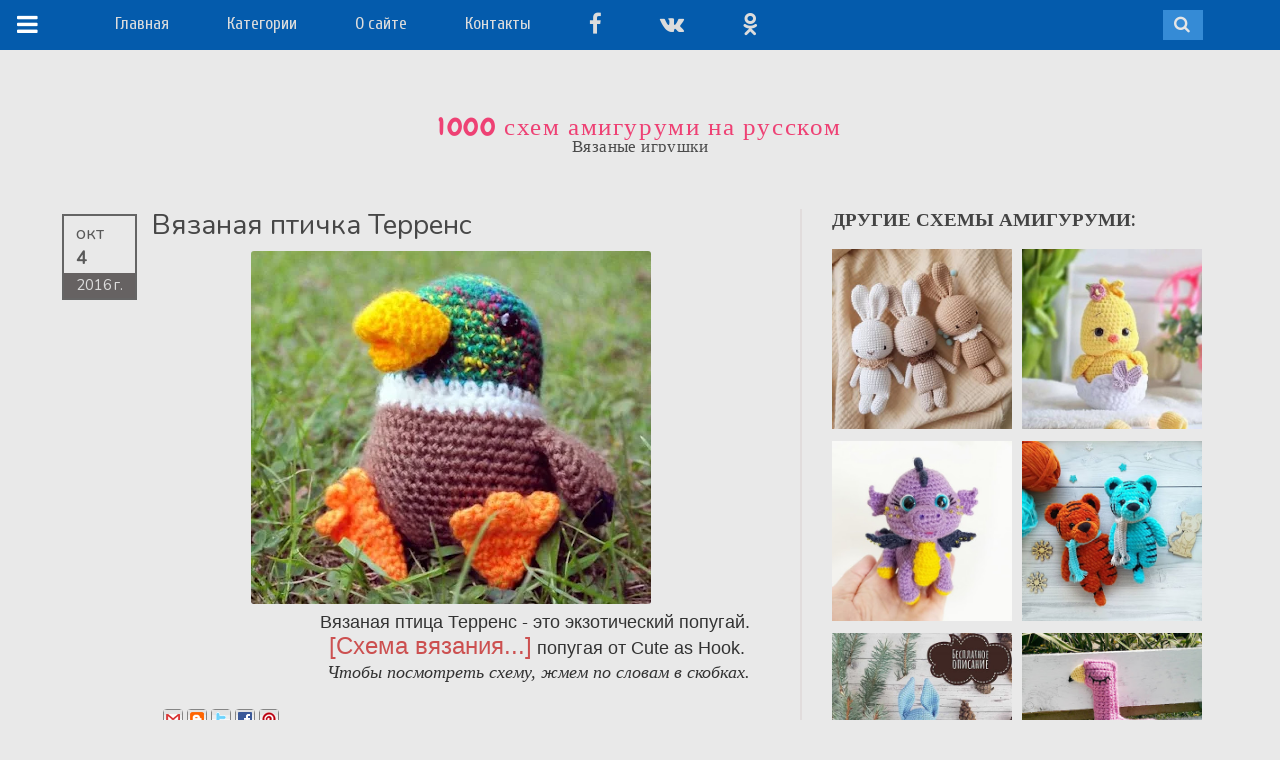

--- FILE ---
content_type: text/html; charset=UTF-8
request_url: https://www.amigurumi-shemy.ru/2016/10/vyazanaya-ptichka-terrens.html
body_size: 38993
content:
<!DOCTYPE html>
<html class='v2' dir='ltr' xmlns='http://www.w3.org/1999/xhtml' xmlns:b='http://www.google.com/2005/gml/b' xmlns:data='http://www.google.com/2005/gml/data' xmlns:expr='http://www.google.com/2005/gml/expr'>
<head>
<link href='https://www.blogger.com/static/v1/widgets/335934321-css_bundle_v2.css' rel='stylesheet' type='text/css'/>
<!-- reklama -->
<script async='async' crossorigin='anonymous' src='https://pagead2.googlesyndication.com/pagead/js/adsbygoogle.js?client=ca-pub-6900015388815351'></script>
<!-- end reklama -->
<meta content='rE97SvsK5o14xnqg0Brt8zPiM1Y3clHBHUrvB4IsV98' name='google-site-verification'/>
<meta content='dde066cefc192898' name='yandex-verification'/>
<meta content='IE=edge' http-equiv='X-UA-Compatible'/>
<meta content='width=device-width,initial-scale=1.0,minimum-scale=1.0,maximum-scale=1.0' name='viewport'/>
<meta content='text/html; charset=UTF-8' http-equiv='Content-Type'/>
<meta content='blogger' name='generator'/>
<link href='https://www.amigurumi-shemy.ru/favicon.ico' rel='icon' type='image/x-icon'/>
<link href='https://www.amigurumi-shemy.ru/2016/10/vyazanaya-ptichka-terrens.html' rel='canonical'/>
<link rel="alternate" type="application/atom+xml" title="1000 схем амигуруми на русском - Atom" href="https://www.amigurumi-shemy.ru/feeds/posts/default" />
<link rel="alternate" type="application/rss+xml" title="1000 схем амигуруми на русском - RSS" href="https://www.amigurumi-shemy.ru/feeds/posts/default?alt=rss" />
<link rel="service.post" type="application/atom+xml" title="1000 схем амигуруми на русском - Atom" href="https://www.blogger.com/feeds/4288192997112817135/posts/default" />

<link rel="alternate" type="application/atom+xml" title="1000 схем амигуруми на русском - Atom" href="https://www.amigurumi-shemy.ru/feeds/4553870044725337302/comments/default" />
<!--Can't find substitution for tag [blog.ieCssRetrofitLinks]-->
<link href='https://blogger.googleusercontent.com/img/b/R29vZ2xl/AVvXsEjRwPUA9mU9FhRj_u2aF1zVGW-zKdSuej6aRAZoIlNzwbPg_W54mT1hcBIIkGy2REK7YOx5f5XhZtg5g1hC7-whRw8pR5yR1wLQbpgodfYwZSySpg-TTTq0glOWUTGhqSZWI1KVPLoSEm8/s400/%25D0%25BF%25D1%2582%25D0%25B8%25D1%2587%25D0%25BA%25D0%25B0-%25D0%25B0%25D0%25BC%25D0%25B8%25D0%25B3%25D1%2583%25D1%2580%25D1%2583%25D0%25BC%25D0%25B8-%25D1%2581%25D1%2585%25D0%25B5%25D0%25BC%25D0%25B0.jpg' rel='image_src'/>
<meta content='https://www.amigurumi-shemy.ru/2016/10/vyazanaya-ptichka-terrens.html' property='og:url'/>
<meta content='Вязаная птичка Терренс' property='og:title'/>
<meta content='Схемы амигуруми: каталог бесплатных схем вязаных игрушек крючком и спицами' property='og:description'/>
<meta content='https://blogger.googleusercontent.com/img/b/R29vZ2xl/AVvXsEjRwPUA9mU9FhRj_u2aF1zVGW-zKdSuej6aRAZoIlNzwbPg_W54mT1hcBIIkGy2REK7YOx5f5XhZtg5g1hC7-whRw8pR5yR1wLQbpgodfYwZSySpg-TTTq0glOWUTGhqSZWI1KVPLoSEm8/w1200-h630-p-k-no-nu/%25D0%25BF%25D1%2582%25D0%25B8%25D1%2587%25D0%25BA%25D0%25B0-%25D0%25B0%25D0%25BC%25D0%25B8%25D0%25B3%25D1%2583%25D1%2580%25D1%2583%25D0%25BC%25D0%25B8-%25D1%2581%25D1%2585%25D0%25B5%25D0%25BC%25D0%25B0.jpg' property='og:image'/>
<title>1000 схем амигуруми на русском: Вязаная птичка Терренс</title>
<link href='https://maxcdn.bootstrapcdn.com/font-awesome/4.7.0/css/font-awesome.min.css' rel='stylesheet'/>
<style type='text/css'>@font-face{font-family:'Chewy';font-style:normal;font-weight:400;font-display:swap;src:url(//fonts.gstatic.com/s/chewy/v18/uK_94ruUb-k-wn52KjI9OPec.woff2)format('woff2');unicode-range:U+0000-00FF,U+0131,U+0152-0153,U+02BB-02BC,U+02C6,U+02DA,U+02DC,U+0304,U+0308,U+0329,U+2000-206F,U+20AC,U+2122,U+2191,U+2193,U+2212,U+2215,U+FEFF,U+FFFD;}@font-face{font-family:'Cuprum';font-style:normal;font-weight:400;font-display:swap;src:url(//fonts.gstatic.com/s/cuprum/v29/dg45_pLmvrkcOkBnKsOzXyGWTBcmg-X6VjbYJxYmknQHEMmm.woff2)format('woff2');unicode-range:U+0460-052F,U+1C80-1C8A,U+20B4,U+2DE0-2DFF,U+A640-A69F,U+FE2E-FE2F;}@font-face{font-family:'Cuprum';font-style:normal;font-weight:400;font-display:swap;src:url(//fonts.gstatic.com/s/cuprum/v29/dg45_pLmvrkcOkBnKsOzXyGWTBcmg-X6Vj_YJxYmknQHEMmm.woff2)format('woff2');unicode-range:U+0301,U+0400-045F,U+0490-0491,U+04B0-04B1,U+2116;}@font-face{font-family:'Cuprum';font-style:normal;font-weight:400;font-display:swap;src:url(//fonts.gstatic.com/s/cuprum/v29/dg45_pLmvrkcOkBnKsOzXyGWTBcmg-X6VjTYJxYmknQHEMmm.woff2)format('woff2');unicode-range:U+0102-0103,U+0110-0111,U+0128-0129,U+0168-0169,U+01A0-01A1,U+01AF-01B0,U+0300-0301,U+0303-0304,U+0308-0309,U+0323,U+0329,U+1EA0-1EF9,U+20AB;}@font-face{font-family:'Cuprum';font-style:normal;font-weight:400;font-display:swap;src:url(//fonts.gstatic.com/s/cuprum/v29/dg45_pLmvrkcOkBnKsOzXyGWTBcmg-X6VjXYJxYmknQHEMmm.woff2)format('woff2');unicode-range:U+0100-02BA,U+02BD-02C5,U+02C7-02CC,U+02CE-02D7,U+02DD-02FF,U+0304,U+0308,U+0329,U+1D00-1DBF,U+1E00-1E9F,U+1EF2-1EFF,U+2020,U+20A0-20AB,U+20AD-20C0,U+2113,U+2C60-2C7F,U+A720-A7FF;}@font-face{font-family:'Cuprum';font-style:normal;font-weight:400;font-display:swap;src:url(//fonts.gstatic.com/s/cuprum/v29/dg45_pLmvrkcOkBnKsOzXyGWTBcmg-X6VjvYJxYmknQHEA.woff2)format('woff2');unicode-range:U+0000-00FF,U+0131,U+0152-0153,U+02BB-02BC,U+02C6,U+02DA,U+02DC,U+0304,U+0308,U+0329,U+2000-206F,U+20AC,U+2122,U+2191,U+2193,U+2212,U+2215,U+FEFF,U+FFFD;}</style>
<style id='page-skin-1' type='text/css'><!--
/*
-----------------------------------------------
----------------------------------------------- */
/* ------------Variable Declarations-----------
-------------------------------------------------
<Group description="Header" selector="#back">
<Variable name="header.background.color" description="Background Color" type="color" default="#393939"/>
<Variable name="menu.text.color" description="Menu Text Color" type="color" default="#DCDCDC"/>
<Variable name="menu.text.font" description="Menu Font" type="font" default="normal normal 17px Varela Round"/>
</Group>
<Group description="Menu Dropdown" selector=".dropdown">
<Variable name="dropdown.background.color" description="Dropdown Background" type="color" default="#B7B7B7"/>
<Variable name="dropdown.text.color" description="Dropdown Text Color" type="color" default="#525252"/>
<Variable name="dropdown.border.color" description="Dropdown Border Color" type="color" default="#A3A3A3"/>
<Variable name="dropdown.text.font" description="Dropdown Font" type="font" default="normal normal 15px Varela Round"/>
<Variable name="dropdown.hover.color" description="Dropdown Text Hover" type="color" default="#774141"/>
</Group>
<Group description="Search Bar" selector="#sb-search">
<Variable name="search.background.color" description="Background Color" type="color" default="#767676"/>
<Variable name="search.active.background" description="Active Onclick Background" type="color" default="#da6d0d"/>
<Variable name="search.icon.color" description="Search Icon Color" type="color" default="#E6E6E6"/>
</Group>
<Group description="Sidebar Menu" selector=".topper">
<Variable name="sidebar.menu.color" description="Menu Icon Color" type="color" default="#FFFFFF"/>
<Variable name="sidebar.menu.background" description="On Hover background Color" type="color" default="#B34747"/>
</Group>
<Group description="Blog Title" selector="#header">
<Variable name="blogtitle.text.color" description="Blog Title Color" type="color" default="#CC5050"/>
<Variable name="blogtitle.text.font" description="Blog Title Font" type="font" default="normal normal 49px pacifico"/>
<Variable name="description.text.color" description="Description Text Color" type="color" default="#4B4B4B"/>
<Variable name="description.text.font" description="Description Text Font" type="font" default="normal normal 17px Muli"/>
</Group>
<Group description="Blog Body" selector=".tbody">
<Variable name="body.background.color" description="Body Background Color" type="color" default="#E9E9E9"/>
</Group>
<Group description="Posts Background" selector=".post-outer">
<Variable name="posts.background.color" description="Posts Background Color" type="color" default="#FFFFFF"/>
<Variable name="posts.border.color" description="Posts Border Color" type="color" default="#F4F4F4"/>
</Group>
<Group description="Posts Colors And Font" selector=".post-outer">
<Variable name="posts.text.color" description="Posts Text Color" type="color" default="#636262"/>
<Variable name="posts.text.font" description="Posts Text Font" type="font" default="normal normal 13px Varela Round"/>
<Variable name="posts.text.border" description="Posts Bottom Border" type="color" default="#F7F7F7"/>
</Group>
<Group description="Posts Date" selector=".date-header">
<Variable name="date.text.color" description="Date Text Color" type="color" default="#A3A3A3"/>
<Variable name="date.icon.color" description="Date Icon Color" type="color" default="#A9A8A8"/>
</Group>
<Group description="Posts Comment" selector=".post-comment-link">
<Variable name="comment.text.color" description="Comment Text Color" type="color" default="#A3A3A3"/>
<Variable name="comment.icon.color" description="Comment Icon Color" type="color" default="#BEBEBE"/>
</Group>
<Group description="The END" selector=".nomore">
<Variable name="end.text.color" description="The END Text Color" type="color" default="#5E5E5E"/>
<Variable name="end.line.color" description="The END Line Color" type="color" default="#DEDEDE"/>
</Group>
<Group description="Scroll To Top" selector="#backtotop">
<Variable name="scroll.background.color" description="Scroll Background Color" type="color" default="#DCDCDC"/>
<Variable name="scroll.border.color" description="Scroll Border Color" type="color" default="#A4A4A4"/>
<Variable name="scroll.arrow.color" description="Scroll Arrow Color" type="color" default="#595959"/>
</Group>
<Group description="Posts On PostPages" selector=".post-outer">
<Variable name="posttitle2.text.font" description="PostTitle Postpages Font" type="font" default="normal normal 28px Nunito"/>
<Variable name="posttitle2.text.color" description="PostTitle Postpages Color" type="color" default="#474747"/>
</Group>
<Group description="Post Body" selector=".post-body">
<Variable name="postbody.text.color" description="Post Body Color" type="color" default="#333333"/>
<Variable name="postbody.text.font" description="Post Body Font" type="font" default="normal normal 18px Muli"/>
</Group>
<Group description="Comments Color" selector=".comments">
<Variable name="comments.label.color" description="Comments Title Color" type="color" default="#5C5C5C"/>
<Variable name="comments.labelline.color" description="Comments Title Border Line" type="color" default="#B7B7B7"/>
<Variable name="comments.username.color" description="Comments Username Color" type="color" default="#585858"/>
<Variable name="comments.date.color" description="Comments Date Color" type="color" default="#6C6C6C"/>
<Variable name="comments.text.color" description="Comments Text Color" type="color" default="#454545"/>
</Group>
<Group description="Comments Fonts" selector=".comments">
<Variable name="comments.label.font" description="Comments Label Fonts" type="font" default="normal normal 18px Nunito"/>
<Variable name="comments.user.font" description="Comments UserLink Fonts" type="font" default="normal normal 18px nunito"/>
<Variable name="comments.text.font" description="Comments Text Fonts" type="font" default="normal normal 17px Lucida Grande"/>
</Group>
*/
/*--------------------------------------
--------Layout--------------------------
---------------------------------------*/
#menubar #HTML1.draggable-widget {
margin-right: 25%;
padding: 0;
}
#layout #main-wrapper {
margin-left: 300px;
overflow: visible;
width: 200px;
}
#layout .kickme {
width: 300px;
}
#layout #back {
position: relative;
z-index: 99999999;
}
#layout #menubar #HTML2 {
margin-right: 0;
}
#layout #menubar #HTML1 {
float: left;
margin-right: 0;
width: 40%;
}
body#layout #menubar {
display: block;
height: auto;
overflow: auto;
}
.knopka {
display: inline-block;
padding: 10px 40px;
margin: 0 auto;
border: 2px solid #045bac;
border-radius: 35px;
background-color: #045bac;
color:#fff;
font-family: Open Sans;
font-weight: 600;
font-size: 130%;
}
.knopka:hover {
border: 2px solid #045bac;
background-color: #fff;
color:#045bac;
}
/*--------------------------------------
--------Body--------------------------
---------------------------------------*/
body {
background: #E9E9E9;
min-width: 320px;
}
.tbody {
margin-right: auto !important;
margin-left: auto !important;
}
a {
color: #CC5050;
text-decoration: none;
}
a:focus {
outline: none;
}
#backtotop {
bottom: 30px;
font-family: pt sans;
position: fixed;
right: 10px;
width: 30px;
z-index: 9999;
}
#backtotop a {
background: #DCDCDC;
border: 1px solid #A4A4A4;
color: #454545;
font-size: 17px;
padding: 4px 6px 6px;
text-decoration: none;
}
#backtotop .fa.fa-chevron-up {
color: #595959;
}
.arrowtop {
color: #708090;
font-size: 22px;
margin-bottom: 12px;
text-align: center;
width: 37px;
}
.Attribution {
display: none;
}
.blog-posts {
display: none;
}
/*--------------------------------------
--------Header--------------------------
---------------------------------------*/
.fa.fa-angle-down {
font-size: 15px;
left: 4px;
position: relative;
top: 2px;
}
.wrapper-dropdown-3 {
cursor: pointer;
display: inline;
margin-right: 30px;
outline: medium none;
position: relative;
width: 200px;
z-index: 99;
}
.wrapper-dropdown-3 .dropdown:before {
border-color: rgba(255, 255, 255, 0) rgba(255, 225, 245, 0) #A3A3A3;
border-style: solid;
border-width: 0 10px 10px;
bottom: 100%;
content: "";
height: 0;
left: 13px;
position: absolute;
width: 0;
}
.wrapper-dropdown-3 .dropdown:after {
border-color: #B7B7B7 rgba(0, 0, 0, 0);
border-style: solid;
border-width: 0 8px 8px;
bottom: 100%;
content: "";
height: 0;
left: 15px;
position: absolute;
width: 0;
}
.wrapper-dropdown-3 .dropdown {
background: #B7B7B7;
border: 1px solid #A3A3A3;
border-radius: 3px;
font-weight: normal;
left: 0;
list-style: none outside none;
opacity: 0;
padding: 8px 12px;
pointer-events: none;
position: absolute;
right: 0;
top: 52px;
width: 180px;
-moz-transition: all 0.5s ease-in 0s;
-webkit-transition: all 0.5s ease-in 0s;
-o-transition: all 0.5s ease-in 0s;
transition: all 0.5s ease-in 0s;
}
.wrapper-dropdown-3 .dropdown li {
float: left;
padding-left: 10px;
width: 80px;
}
.wrapper-dropdown-3 .dropdown li a {
color: #525252;
display: block;
font: normal normal 15px Varela Round;
padding: 5px 4px;
text-decoration: none;
-moz-transition: all 0.2s ease-out 0s;
-webkit-transition: all 0.2s ease-out 0s;
-o-transition: all 0.2s ease-out 0s;
transition: all 0.2s ease-out 0s;
}
.dropdown li:nth-child(2n+1) {
clear: both;
}
.wrapper-dropdown-3 .dropdown li:hover a {
color: #774141;
}
.wrapper-dropdown-3.active .dropdown {
opacity: 1;
pointer-events: auto;
}
#back {
display: block;
background: #045bac;
}
#pic img {
height: 120px !important;
width: 120px !important;
border-radius: 80px;
-moz-border-radius: 80px;
-webkit-border-radius: 80px;
-o-border-radius: 80px;
-ms-border-radius: 80px;
}
.topwrapper {
background: #E9E9E9;
height: 102px;
position: relative;
width: 100%;
}
font {
display: none !important;
}
font {
color: #454545;
display: block;
font-family: muli;
font-size: 13px;
line-height: 18px;
padding-top: 5px;
}
.topper {
background: #045bac;
color: #FFFFFF;
font-family: 'Trebuchet MS';
font-size: 17px;
height: 50px;
letter-spacing: 0.4px;
position: fixed;
text-decoration: underline;
top: 0;
width: 58px;
z-index: 999;
}
.toptier {
padding-left: 17px;
padding-right: 20px;
padding-top: 12px;
}
.fa.fa-navicon {
color: #FFFFFF;
font-size: 24px;
}
.topper:hover {
background: #d22f5f;
}
.infobox {
margin-left: auto;
margin-right: auto;
padding-top: 61px;
}
#header-wrapper {
text-align: center;
}
#Header1 {
margin-bottom: 0;
}
.toog {
background: none repeat scroll 0 0 #090909;
float: left;
height: 55px;
margin: 0 !important;
position: relative;
width: 75px;
}
.titlewrapper h1 a {
color: #ee4174;
text-decoration: none !important;
}
.titlewrapper h1 {
color: #ee4174;
font: normal normal 25px Chewy;
letter-spacing: 1.6px;
}
.descriptionwrapper {
color: #4B4B4B;
font: normal normal 17px Muli;
letter-spacing: 0.4px;
margin-top: -19px;
}
.mypic {
border-radius: 100%;
}
#search-box {
padding-top: 1px;
}
#search-form {
background: #D2D2D2;
padding: 2px 7px;
}
#search-button {
background: none;
border: none;
color: #FFFFFF;
}
.sb-search .fa.fa-search {
color: #E6E6E6;
display: inline-block;
font-size: 17px;
}
#search-text {
background: none;
border-bottom: none;
border-left: none;
border-right: 1px solid #c1c1c1;
border-top: none;
color: #595959;
font-family: varela round;
font-size: 14px;
}
/*----for only image hover .logo:hover span----*/
.infobox:hover .logo span {
background-position: 60px 100px;
position: absolute;
z-index: 99;
display: block;
}
#menubar .widget {
line-height: normal !important;
margin-bottom: 0 !important;
margin-top: 0 !important;
}
#menubar .title {
display: none;
}
#menubar #HTML2 {
float: right;
margin-right: 5%;
display: block;
position: relative;
width: 210px;
}
#HTML2 .widget-content {
margin-top: 10px;
}
#menubar #HTML2 img {
margin-left: 26px;
}
#menubar #HTML1 {
text-align: left;
margin-left: 8%;
white-space: nowrap;
}
#menubar {
height: 50px;
}
.sb-search {
float: right;
height: 30px;
min-width: 40px;
overflow: hidden;
position: relative;
-moz-transition: width 0.3s ease 0s;
-webkit-transition: width 0.3s ease 0s;
-o-transition: width 0.3s ease 0s;
transition: width 0.3s ease 0s;
width: 0;
z-index: 987;
}
.sb-search-input {
background: none repeat scroll 0 0 #FFFFFF;
border: medium none;
color: #2C3E50;
font-family: inherit;
height: 30px;
box-sizing: border-box;
-moz-box-sizing: border-box;
-webkit-box-sizing: border-box;
margin: 0;
outline: medium none;
padding: 3px 60px 3px 10px;
position: absolute;
right: 0;
top: 0;
width: 100%;
}
input[type="search"].sb-search-input {
-webkit-appearance: none;
-webkit-border-radius: 0px;
}
.sb-search-input::-webkit-input-placeholder {
color: #353535;
font-family: muli;
font-size: 13px;
}
.sb-search-input:-moz-placeholder {
color: #353535;
font-family: muli;
font-size: 13px;
}
.sb-search-input:-ms-input-placeholder {
color: #353535;
font-family: muli;
font-size: 13px;
}
.sb-icon-search, .sb-search-submit {
cursor: pointer;
display: block;
height: 33px;
margin: 0;
padding: 0;
position: absolute;
right: 0;
text-align: center;
top: 0;
width: 42px;
}
.sb-search-submit {
background: #fff; /* IE needs this */
-ms-filter: "progid:DXImageTransform.Microsoft.Alpha(Opacity=0)"; /* IE 8 */
filter: alpha(opacity=0); /* IE 5-7 */
opacity: 0;
color: transparent;
color:red;
border: none;
outline: none;
z-index: -1;
}
input.sb-search-input[type="search"] {
color: #515151;
font-family: muli;
font-size: 14px;
}
.sb-icon-search {
background: #358bd6;
color: #FFFFFF;
font-family: 'icomoon';
font-size: 22px;
font-style: normal;
font-variant: normal;
font-weight: normal;
text-transform: none;
z-index: 90;
-webkit-font-smoothing: antialiased;
}
.sb-icon-search:before {
content: "";
}
.sb-search.sb-search-open,
.no-js .sb-search {
width: 100%;
}
.sb-search.sb-search-open .sb-icon-search,
.no-js .sb-search .sb-icon-search {
background: #d22f5f;
color: #fff;
z-index: 11;
}
.sb-search.sb-search-open .sb-search-submit,
.no-js .sb-search .sb-search-submit {
/*    z-index: 90;*/
}
.pou {
background: #E9E9E9;
display: inline-block;
margin-top: 4px;
}
.pou img {
height: 28px;
margin-right: 8px;
width: 28px;
}
.topwrapper .fa {
background: #FFFFFF;
border: 1px solid #DCDCDC;
-moz-border-radius: 100%;
-webkit-border-radius: 100%;
-o-border-radius: 100%;
border-radius: 100%;
color: #808080;
display: inline-block;
font-size: 14px;
height: 14px;
line-height: 14px;
margin-left: 10px;
padding: 5px;
text-align: center;
width: 14px;
}
.topwrapper .fa.fa-rss {
background: #F49B1A;
border: 1px solid #F49B1A;
color: #FFFFFF;
}
.topwrapper .fa.fa-twitter {
background: #69A8DC;
border: 1px solid #69A8DC;
color: #FFFFFF;
}
.topwrapper .fa.fa-facebook {
background: #3C7BAD;
border: 1px solid #4682B4;
color: #FFFFFF;
}
.topwrapper .fa.fa-pinterest {
background: #CD5959;
border: 1px solid #CD5959;
color: #FFFFFF;
}
#HTML1 .widget-content span {
color: #DCDCDC;
display: inline-block;
font: normal normal 17px Cuprum;
margin-right: 25px;
padding-top: 14px;
}
#menubar #HTML1 span a {
color: #DCDCDC;
font: normal normal 17px Cuprum;
margin-right: 29px;
text-decoration: none;
}
.CustomSearch {
display: block;
float: right;
height: 35px;
padding-right: 45px;
padding-top: 15px;
width: 200px;
position: relative;
z-index: 9999;
}
.gsc-input {
Width: 110px;
}
/*--------------------------------------
--------Post Body--------------------------
---------------------------------------*/
.main {
margin-left: 0px;
margin-right: 0px;
padding: 50px;
position: relative;
top: -5px;
display: block;
overflow: visible;
}
#main-wrapper {
background: #E9E9E9;
position: relative;
z-index: 199;
display: inline-block;
width: 100%;
}
.post-body {
color: #333333;
font: normal normal 18px Muli;
line-height: 24px;
-webkit-font-smoothing: antialiased;
}
.post-title {
color: #474747;
font: normal normal 28px Nunito;
line-height: 32px;
}
.title-only a {
color: #636262;
display: block;
font: normal normal 15px Varela Round;
font-weight: normal;
line-height: 19px;
}
.date-header span a {
color: #A3A3A3;
font-family: varela round;
font-size: 11px;
font-weight: normal;
}
.timestamp-link abbr {
border-bottom: medium none;
}
.post-timestamp {
margin-left: 0px;
}
.post-timestamp abbr {
text-decoration: none;
}
.home-link {
display: none;
}
.nomore {
background: #E9E9E9;
color: #5E5E5E;
font-family: pacifico;
font-size: 16px;
letter-spacing: 3px;
padding: 2px 12px;
}
.hrlinee {
background: #DEDEDE;
display: block;
height: 1px;
margin: -16px auto 0;
width: 40%;
}
.fa.fa-calendar-o {
color: #A9A8A8;
font-size: 11px;
}
.post-comment-link {
float: right;
margin-right: 10px;
margin-top: 8px;
}
.fa.fa-comment {
color: #BEBEBE;
font-size: 11px;
}
.comment-link {
color: #A3A3A3;
font-family: varela round;
font-size: 11px;
}
.date-header {
float: left;
}
.thumbo .masks {
background-color: rgba(255, 255, 255, 0.15);
opacity: 0;
-moz-transition: all 0.5s ease 0s;
-webkit-transition: all 0.5s ease 0s;
-o-transition: all 0.5s ease 0s;
transition: all 0.5s ease 0s;
}
.thumbo .masks {
height: 100%;
left: 0;
overflow: hidden;
position: absolute;
top: 0;
width: 100%;
}
.thumbo a {
display: block;
line-height: 0;
}
.post-outer:hover .thumbo img {
-moz-transform: scale(1.05, 1.05);
-webkit-transform: scale(1.05, 1.05);
-o-transform: scale(1.05, 1.05);
-ms-transform: scale(1.05, 1.05);
transform: scale(1.05, 1.05);
}
.thumbo img {
-moz-transition: all 0.5s ease 0s;
-webkit-transition: all 0.5s ease 0s;
-o-transition: all 0.5s ease 0s;
transition: all 0.5s ease 0s;
}
.post-outer:hover .thumbo .masks {
opacity: 1;
}
.title-only {
border-bottom: 1px solid #F7F7F7;
margin-top: 8px;
padding-bottom: 9px;
}
.fa.fa-comments-o {
color: #B44444;
font-size: 15px;
}
.thumbo {
position: relative;
overflow: hidden;
}
.comment-link {
padding-left: 4px;
}
.post-body a {
color: #CC5050;
text-decoration: none;
}
.blog-posts center {
bottom: 5px;
left: 0;
margin-left: auto;
margin-right: auto;
position: absolute;
right: 0;
}
.blog-posts {
padding-bottom: 20px;
}
.ias_trigger a {
background: white;
border: 1px solid #888686;
color: #151515;
padding: 8px 10px;
text-transform: uppercase;
}
.post-body h2 {
color: #585858;
font-family: droid serif;
font-size: 23px;
word-spacing: 1px;
}
.post-body h3,.post-body h4 {
color: #515151;
}
.blog-pager a {
font-family: Varela Round;
font-size: 16px;
text-decoration: none;
}
.blog-pager-older-link-title, .blog-pager-newer-link-title {
color: #ECF0F5;
font-family: droid serif;
font-size: 18px;
font-weight: bold;
}
blockquote {
background: url("https://blogger.googleusercontent.com/img/b/R29vZ2xl/AVvXsEinJtk6dCNM125zw7QoGilqMmOTxFWrFo7oLFyJbAEdgabjPHx83W1_YqFF8czGxWh4yErvMbQ37uFQoy_wM6Ob3CqRz7-ZIZ7S9XAvxmhXyDCHgAu7leV6n8jO1280v3JkKa8XG8mbnXE/s1600/quotes.png") no-repeat scroll 4px -5px rgba(0, 0, 0, 0);
border-bottom: 1px dotted #808080;
color: #444444;
display: block;
font-family: droid serif;
font-size: 18px;
line-height: 28px;
margin-left: 50px;
margin-right: 40px;
margin-top: 15px;
padding: 10px 36px 14px 68px;
}
.ptitle {
text-align: left;
margin: 0px 0px 10px;
}
#backtotop {
display: none;
}
.post-labels a {
margin-left: 1px;
margin-right: 2px;
text-decoration: none;
}
.post-labels, .post-labels a {
color: #676767;
font-family: muli;
font-size: 16px;
margin-right: 20px;
}
.post-labels a:hover {
color: #B44444;
}
.leftcontent {
margin-bottom: 50px;
padding-bottom: 25px;
}
/*--------------------------------------
--------Sidebar--------------------------
---------------------------------------*/
#pageslide {
/* These styles MUST be included. Do not change. */
display: none;
position: absolute;
position: fixed;
top: 0;
height: 100%;
z-index: 999999;
overflow: scroll !important;
/* Specify the width of your pageslide here */
width: 260px;
padding: 20px;
/* These styles are optional, and describe how the pageslide will look */
background-color: #333;
color: #FFF;
-webkit-box-shadow: inset 0 0 5px 5px #222;
-moz-shadow: inset 0 0 5px 5px #222;
box-shadow: inset 0 0 5px 5px #222;
}
#sidebar { display: block; color: #EFEFEF; padding-bottom: 40px; }
#sidebar h2 { color: #FFF; }
#sidebar .nextPrevLink {
display: none;
}
#sidebar .widget h2 {
border-bottom: 1px solid #454545;
color: #BFBFBF;
font-family: varela round;
font-size: 18px;
font-weight: 700;
padding-bottom: 4px;
}
#sidebar .sidebar1 .widget {
font-family: muli;
font-size: 16px;
}
#sidebar .sidebar1 .widget a {
color: #D2D2D2;
font-family: muli;
font-size: 16px;
text-decoration: none;
}
#sidebar .widget-content {
padding: 15px 10px;
}
.close {
margin-bottom: 25px;
}
.close a {
color: #DEDEDE;
font-family: varela round;
font-size: 18px;
}
.close .fa.fa-close {
background: #4D4D4D;
border: 1px solid #B5B2B2;
-moz-border-radius: 100%;
-webkit-border-radius: 100%;
-o-border-radius: 100%;
border-radius: 100%;
color: #BFBEBE;
font-size: 19px;
margin-right: 8px;
padding: 3px 6px;
}
.close {
display: none;
}
.kickme .section {
margin: 0px 7px;
}
.label-size a {
background: none repeat scroll 0 0 #FFFFFF;
border-radius: 7px;
-moz-border-radius: 7px;
-webkit-border-radius: 7px;
-o-border-radius: 7px;
-ms-border-radius: 7px;
color: #FF4500 !important;
display: inline-block;
font-family: pt sans !important;
font-size: 17px !important;
margin-bottom: 12px;
margin-right: 8px;
padding: 4px 8px;
}
.label-size a:hover {
text-decoration: underline !important;
}
.status-msg-wrap {
display: none !important;
}
.cloud-label-widget-content {
text-align: left !important;
}
.kickme ul {
list-style: none;
}
.credit {
margin-top: 10px;
padding-top: 8px;
text-align: center;
font-family: muli;
}
.fa.fa-coffee {
color: #D2D2D2;
padding-right: 2px;
}
.credit a {
color: #DAB98E;
}
.social-feed ul {
padding-left: 0;
}
.social-feed li {
float: left;
height: 65px;
line-height: normal;
margin-bottom: 0;
padding-bottom: 0;
padding-top: 0;
width: 65px;
}
.social-feed img {
border: 2px solid #414141;
height: 65px;
width: 65px;
}
.social-feed img {
opacity: 0.6;
}
.social-feed img:hover {
opacity: 1;
}
#FollowByEmail1 .widget-content {
padding-left: 2px !important;
}
input.gsc-search-button {
background: #D1D1D1;
border: none !important;
font-family: Varela Round;
height: 26px;
}
.FollowByEmail .follow-by-email-inner .follow-by-email-address {
background: #FFFFFF !important;
border: none !important;
font-family: Muli !important;
height: 23px !important;
padding-left: 6px;
}
.follow-by-email-inner input[placeholder] {
color: #D3D3D3;
padding-bottom: 2px !important;
}
input.gsc-input {
background: #F5F5F5;
height: 22px;
font-family: Lora;
}
.FollowByEmail .follow-by-email-inner .follow-by-email-submit {
background: #D1D1D1 !important;
height: 26px !important;
font-family: Varela Round !important;
color: black !important;
border-radius: 0px !important;
}
#related-posts{width:100%;padding-top: 40px;}
#related-posts h2 {
color: #444444;
font: 19px varela round;
position: absolute;
text-transform: uppercase;
top: 0;
}
.relatedm {
width:180px;
height: auto;
display: block;
line-height: 14px;
margin-bottom: 10px;
}
#related-title {
background: none repeat scroll 0 0 rgba(248, 248, 248, 0.84);
bottom: 10px;
color: #353535;
display: none;
font-family: varela round;
font-size: 13px;
font-weight: normal;
line-height: 19px;
margin: 0 auto;
padding: 6px 4px;
position: absolute;
left: 0;
right: 0;
}
#related-title {
-moz-transform: translateY(100px);
-webkit-transform: translateY(100px);
-o-transform: translateY(100px);
-ms-transform: translateY(100px);
transform: translateY(100px);
-moz-transition: all 0.2s ease-in-out 0s;
-webkit-transition: all 0.2s ease-in-out 0s;
-o-transition: all 0.2s ease-in-out 0s;
transition: all 0.2s ease-in-out 0s;
}
.relatedm:hover #related-title {
display: block;
-moz-transform: translateY(0px);
-webkit-transform: translateY(0px);
-o-transform: translateY(0px);
-ms-transform: translateY(0px);
transform: translateY(0px);
}
.post-outer .relatedm img {
border-radius: 0px;
height: auto;
width: 100%;
}
/*--------------------------------------
--------Newer Older Posts---------------
---------------------------------------*/
.nextPrevLink2 {
background-color: transparent;
background-origin: padding-box;
color: #CC3435;
display: block;
opacity: 1;
height: 140px;
position: fixed;
top: 45%;
transition-duration: 1s;
-moz-transition-duration: 1s;
-webkit-transition-duration: 1s;
-o-transition-duration: 1s;
-ms-transition-duration: 1s;
transition-property: all;
-moz-transition-property: all;
-webkit-transition-property: all;
-o-transition-property: all;
-ms-transition-property: all;
width: 66px;
z-index: 99;
}
#nextLink2 .label2 {
transform: rotate(90deg);
-ms-transform: rotate(90deg);
-moz-transform: rotate(90deg);
-webkit-transform: rotate(90deg);
-o-transform: rotate(90deg);
opacity: 1 !important;
}
.nextPrevLink2 .label2 {
display: block;
left: 14px;
opacity: 0.5;
position: absolute;
top: 60px;
}
#nextLink2 .detail2 {
left: auto;
right: 70px !important;
}
.nextPrevLink2 .detail2 {
background-clip: border-box;
background-color: rgba(112, 128, 144, 0.8);
background-origin: padding-box;
overflow: hidden;
position: absolute;
top: 0;
transition-delay: 0.5s;
transition-duration: 0.2s;
transition-property: all;
width: 0;
}
.nextPrevLink2 .detail2 span {
display: block;
height: 100px;
overflow: hidden;
padding: 20px;
width: 180px;
}
.nextPrevLink .detail span a, .nextPrevLink2 .detail2 span a {
text-decoration: none;
}
#nextLink2 {
right: 10px !important;
}
.nextPrevLink2 .label2 {
opacity: 1 !important;
}
.nextPrevLink2:hover .detail2 {
width: 220px;
}
.nextPrevLink {
background-color: transparent;
background-origin: padding-box;
color: #CC3435;
display: block;
opacity: 1;
height: 140px;
position: fixed;
top: 45%;
transition-duration: 1s;
-moz-transition-duration: 1s;
-webkit-transition-duration: 1s;
-o-transition-duration: 1s;
-ms-transition-duration: 1s;
transition-property: all;
-moz-transition-property: all;
-webkit-transition-property: all;
-o-transition-property: all;
-ms-transition-property: all;
width: 66px;
z-index: 99;
}
#nextLink .label {
transform: rotate(90deg);
-ms-transform: rotate(90deg);
-moz-transform: rotate(90deg);
-webkit-transform: rotate(90deg);
opacity: 1 !important;
}
#nextLink .label, #nextLink2 .label2 {
background: #DCDCDC;
border-radius: 5px;
-moz-border-radius: 5px;
-webkit-border-radius: 5px;
-o-border-radius: 5px;
-ms-border-radius: 5px;
color: #454545;
font-family: PT Sans;
font-size: 19px;
letter-spacing: 2.6px;
padding: 3px 10px;
}
.nextPrevLink .label {
display: block;
right: 14px;
opacity: 0.5;
position: absolute;
top: 60px;
}
#nextLink .detail {
right: auto;
left: 70px !important;
}
.nextPrevLink .detail {
background-clip: border-box;
background-color: rgba(112, 128, 144, 0.8);
background-origin: padding-box;
overflow: hidden;
position: absolute;
top: 0;
transition-delay: 0.5s;
-moz-transition-delay: 0.5s;
-webkit-transition-delay: 0.5s;
-o-transition-delay: 0.5s;
-ms-transition-delay: 0.5s;
transition-duration: 0.2s;
-moz-transition-duration: 0.2s;
-webkit-transition-duration: 0.2s;
-o-transition-duration: 0.2s;
-ms-transition-duration: 0.2s;
transition-property: all;
-moz-transition-property: all;
-webkit-transition-property: all;
-o-transition-property: all;
-ms-transition-property: all;
width: 0;
}
.nextPrevLink .detail span {
display: block;
height: 100px;
overflow: hidden;
padding: 20px;
width: 180px;
}
#nextLink {
left: 10px !important;
}
.nextPrevLink .label {
opacity: 1 !important;
}
.nextPrevLink:hover .detail {
width: 220px;
}
/*--------------------------------------
--------Comments--------------------------
---------------------------------------*/
.comments:after, .comments:before {
border: solid transparent;
bottom: 100%;
content: " ";
height: 0;
left: 8%;
pointer-events: none;
position: absolute;
width: 0;
}
.comments:after {
border-color: rgba(136, 183, 213, 0);
border-bottom-color: #DDDDDD;
border-width: 19px;
margin-left: -20px;
}
.comments:before {
border-color: rgba(194, 225, 245, 0);
border-bottom-color: #D2D2D2;
border-width: 30px;
margin-left: -29px;
}
.comments {
background: none repeat scroll 0 0 #DDDDDD;
border: 3px solid #D5D5D5;
margin: 35px 0 0 90px;
padding: 25px;
width: 50%;
min-width: 700px;
max-width: 900px;
position: relative;
border-radius: 4px;
-moz-border-radius: 4px;
-webkit-border-radius: 4px;
-o-border-radius: 4px;
}
.comments h4 {
border-bottom: 1px solid #B7B7B7;
color: #5C5C5C;
display: inline-block;
font: normal normal 18px Nunito;
margin-left: 30px;
padding-bottom: 2px;
}
#comment-holder .comment {
margin-left: 30px;
border-bottom: 1px solid #D5D5D5;
}
.user a {
color: #585858;
font: normal bold 18px nunito;
}
.comments .comments-content .datetime {
display: inline;
padding-left: 10px;
}
.datetime.secondary-text a {
color: #6C6C6C;
font-family: Muli;
font-size: 14px;
letter-spacing: -0.2px;
text-decoration: none;
}
.comment-actions.secondary-text {
display: block;
margin-left: 55px;
margin-top: -6px;
}
.blogger-comment-from-post {
margin-left: auto;
margin-right: auto;
margin-top: 40px;
width: 90%;
}
#comment-post-message {
display: none;
}
.comments .thread-toggle .thread-arrow {
margin-bottom: 0.2em !important;
}
.comments .comments-content .comment-content {
color: #454545;
font: normal normal 17px Lucida Grande;
margin-top: -6px !important;
line-height: 23px;
text-align: left;
letter-spacing: 0.3px;
}
.comments .comment-block {
margin-left: 5px !important;
}
.comment-actions a {
color: #858585;
display: inline-block;
font-family: cursive;
font-size: 12px;
font-weight: bold;
letter-spacing: 0.8px;
margin-right: 10px;
text-decoration: none !important;
text-transform: uppercase;
}
.comments .avatar-image-container {
float: left;
max-height: 48px !important;
overflow: hidden;
width: 60px !important;
}
.comments .avatar-image-container img {
-moz-border-radius: 100%;
-webkit-border-radius: 100%;
-o-border-radius: 100%;
border-radius: 100%;
height: 48px;
max-width: 48px !important;
width: 48px;
}
.continue a {
color: #858585;
font-family: cursive;
font-size: 12px;
font-weight: bold;
letter-spacing: 0.8px;
text-decoration: none;
text-transform: uppercase;
}
.icon.user.blog-author {
display: none !important;
}
.thread-count a {
color: #965D5D;
display: inline-block;
font-family: pt sans;
text-decoration: underline;
}
.post-feeds {
display: none;
}
.post-share-buttons .dummy-container {
display: inline-block;
overflow: hidden;
width: 35px;
}
.post-share-buttons {
margin-bottom: 10px;
margin-left: 2px;
margin-top: 10px;
width: 200px;
}
.post-footer-line-1 {
display: none;
}
.ias_loader {
display: block;
position: absolute;
bottom: 5px;
left: 50%;
}
.fullwrap {
width: 100%;
}
.blog-feeds {
display: none;
}
.CSS_LIGHTBOX {
z-index: 100000 !important;
}
.blog-posts {
margin: 0 auto;
}
.post-outer {
background: #FFFFFF;
border: 1px solid #F4F4F4;
-moz-border-radius: 5px;
-webkit-border-radius: 5px;
-o-border-radius: 5px;
border-radius: 5px;
margin-bottom: 14px;
padding: 12px;
width: 200px;
}
.post-outer img {
width: 100%;
height: auto;
border-radius: 3px;
-moz-border-radius: 3px;
-webkit-border-radius: 3px;
-o-border-radius: 3px;
}
/*--------------------------------------
--------RLightbox-------
---------------------------------------*/
.lightboxOverlay {
position: absolute;
top: 0;
left: 0;
z-index: 9999;
background-color: black;
filter: progid:DXImageTransform.Microsoft.Alpha(Opacity=80);
opacity: 0.8;
display: none;
}
.lightbox {
position: absolute;
left: 0;
width: 100%;
z-index: 10000;
text-align: center;
line-height: 0;
font-weight: normal;
}
.lightbox .lb-image {
display: block;
height: auto;
max-width: inherit;
-webkit-border-radius: 3px;
-moz-border-radius: 3px;
-ms-border-radius: 3px;
-o-border-radius: 3px;
border-radius: 3px;
}
.lightbox a img {
border: none;
}
.lb-outerContainer {
position: relative;
background-color: white;
*zoom: 1;
width: 250px;
height: 250px;
margin: 0 auto;
-webkit-border-radius: 4px;
-moz-border-radius: 4px;
-ms-border-radius: 4px;
-o-border-radius: 4px;
border-radius: 4px;
}
.lb-outerContainer:after {
content: "";
display: table;
clear: both;
}
.lb-container {
padding: 4px;
}
.lb-loader {
position: absolute;
top: 43%;
left: 0;
height: 25%;
width: 100%;
text-align: center;
line-height: 0;
}
.lb-cancel {
display: block;
width: 32px;
height: 32px;
margin: 0 auto;
background: url(https://blogger.googleusercontent.com/img/b/R29vZ2xl/AVvXsEhH7GQNox5txo9qRtNXnVgJ8ouudI47J9vq8EnLA_b58gp2Maj55YmyHNYYJCPWbf-_QlGDF57KbiiLhmY0lTjrAHcDGrsdyUuqfKXErS_FO9wNseazfpp1Ua6ZH3Yg7JCuo7vYjWFaOYuW/s1600/ajax-loader2.gif) no-repeat;
}
.lb-nav {
position: absolute;
top: 0;
left: 0;
height: 100%;
width: 100%;
z-index: 10;
}
.lb-container > .nav {
left: 0;
}
.lb-nav a {
outline: none;
background-image: url('[data-uri]');
}
.lb-prev, .lb-next {
height: 100%;
cursor: pointer;
display: block;
}
.lb-nav a.lb-prev {
width: 34%;
left: 0;
float: left;
background: url() left 48% no-repeat;
filter: progid:DXImageTransform.Microsoft.Alpha(Opacity=0);
opacity: 0;
-webkit-transition: opacity 0.6s;
-moz-transition: opacity 0.6s;
-o-transition: opacity 0.6s;
transition: opacity 0.6s;
}
.lb-nav a.lb-prev:hover {
filter: progid:DXImageTransform.Microsoft.Alpha(Opacity=100);
opacity: 1;
}
.lb-nav a.lb-next {
width: 64%;
right: 0;
float: right;
background: url() right 48% no-repeat;
filter: progid:DXImageTransform.Microsoft.Alpha(Opacity=0);
opacity: 0;
-webkit-transition: opacity 0.6s;
-moz-transition: opacity 0.6s;
-o-transition: opacity 0.6s;
transition: opacity 0.6s;
}
.lb-nav a.lb-next:hover {
filter: progid:DXImageTransform.Microsoft.Alpha(Opacity=100);
opacity: 1;
}
.lb-dataContainer {
margin: 0 auto;
padding-top: 5px;
*zoom: 1;
width: 100%;
-moz-border-radius-bottomleft: 4px;
-webkit-border-bottom-left-radius: 4px;
border-bottom-left-radius: 4px;
-moz-border-radius-bottomright: 4px;
-webkit-border-bottom-right-radius: 4px;
border-bottom-right-radius: 4px;
}
.lb-dataContainer:after {
content: "";
display: table;
clear: both;
}
.lb-data {
padding: 0 4px;
color: #ccc;
}
.lb-data .lb-details {
width: 85%;
float: left;
text-align: left;
line-height: 1.1em;
}
.lb-data .lb-caption {
font-family: varela round;
font-size: 17px;
line-height: 1.3em;
margin-top: 6px;
}
.lb-data .lb-number {
display: block;
clear: left;
padding-bottom: 1em;
font-size: 12px;
color: #999999;
}
.lb-close .fa.fa-close {
background: #FFFFFF;
-moz-border-radius: 100%;
-webkit-border-radius: 100%;
-o-border-radius: 100%;
border-radius: 100%;
color: #4E4D4D;
font-size: 20px;
padding: 4px 6px;
}
.lb-data .lb-close {
display: block;
float: right;
width: 30px;
height: 30px;
text-align: right;
outline: none;
filter: progid:DXImageTransform.Microsoft.Alpha(Opacity=70);
opacity: 0.7;
-webkit-transition: opacity 0.2s;
-moz-transition: opacity 0.2s;
-o-transition: opacity 0.2s;
transition: opacity 0.2s;
}
.lb-data .lb-close:hover {
cursor: pointer;
filter: progid:DXImageTransform.Microsoft.Alpha(Opacity=100);
opacity: 1;
}
/*--------------------------------------
--------Responsive Media Queries-------
---------------------------------------*/
/*---Screen Width 767px and below-----*/
@media only screen and (max-width: 767px) {
#myprofile {
display: inline-block;
}
.infobox {
width: 100%;
text-align: center;
}
#menubar #HTML1 {
margin-left: 75px;
}
#menubar #HTML1 span a {
margin-right: 10px;
}
.wrapper-dropdown-3 {
margin-right: 10px;
}
.Header {
margin-top: 5px;
}
.post-body img {
width: 90%;
height: auto;
}
.main {
margin-right: 0px;
margin-left: 0px;
padding: 30px;
}
.post-title {
font-size: 24px;
}
}
@media only screen and (max-width: 710px) {
.smenu {
display: none !important;
}
.close {
display: block;
}
}
/*---Screen Width 380px and below-----*/
@media only screen and (max-width: 380px) {
#menubar #HTML1 {
margin-left: 55px;
}
}
@media (min-width: 760px) {
.main {
padding: 50px 10px;
}
}
/*---Screen Width 1420px and above-----*/
@media (min-width: 1420px) {
.main {
padding: 50px 100px;
}
#menubar #HTML2 {
margin-right: 100px;
}
}
@media (min-width: 1550px) {
#menubar #HTML2 {
margin-right: 12%;
}
.relatedm {
width: 200px;
}
#menubar #HTML1 {
margin-left: 12%;
}
}
/*---Screen Width 1700px and above-----*/
@media (min-width: 1700px) {
.main {
padding: 50px 175px;
}
}
.popular-posts .item-thumbnail{float:left;}
.popular-posts ul{padding-left:0px;}
.popular-posts ul li {list-style-image: none;list-style-type: none;display:inline;}.sb-email {background-position: 0 -40px !important;}
.sb-blog {background-position: -20px -40px !important;}
.sb-twitter {background-position: -40px -40px !important;}
.sb-facebook {background-position: -60px -40px !important;}
.sb-pinterest {background-position: -100px -40px !important;}
.sb-buzz {background-position: -100px -40px !important;}
a.share-button{
-moz-box-shadow: 0 0 1px #FFF inset;
-webkit-box-shadow: 0 0 1px #FFF inset;
box-shadow: 0 0 1px #FFF inset;
-moz-border-radius: 4px;
-webkit-border-radius: 4px;
border-radius: 4px;
}
a.share-button:hover {
-moz-box-shadow: 0 0 4px #FFF inset;
-webkit-box-shadow: 0 0 4px #FFF inset;
box-shadow: 0 0 4px #FFF inset;
}
--></style>
<style>
/*---Style for Postpages Only-----*/
.blog-posts {
	display:block;  
}
.leftcontent {
float: left;
width: 64%;
height: 100%;
}
.rightcontent {
float: left;
width: 36%;
height: 100%
      margin-left: 15px;
}
.newright {
    border-left: 2px solid #E1DCDC;
    margin-left: -2px;
    padding-left: 30px;
}
.post {
	padding-right: 50px; 
	padding-left: 90px;
	position: relative;
	border-right: 2px solid #E1DCDC; 
}
.goog-inline-block {
margin-right: 5px;  
}
#blog-pager {
display: none;  
}
#mydate {
    border: 2px solid #656565;
    left: 0;
    position: absolute;
    top: 5px;
}
#mydate span {
    color: #595959;
    display: block;
    padding-left: 12px;
    padding-right: 12px;
	font-family: nunito;
}
.dmonth {
    font-size: 18px;
    padding-top: 5px;
}
.dday {
    font-size: 18px;
    font-weight: bold;
    padding-bottom: 2px;
}
#mydate .dyear {
    background: #666262;
    color: #DCDCDC !important;
    font-size: 15px;
    font-weight: normal;
    padding-bottom: 2px;
    padding-top: 2px;
}
.post-footer {
    margin-top: 15px;
	margin-left: 10px;
}
.post-outer  {
background: none;
border: none;
box-shadow: none;
width: auto;
  }
.date-header {
float: none;
  }
.date-header span {
position: relative;
top: 0 !important;
}
.post-body img {
    height: auto;
    width: auto !important;
	max-width: 98%;
	display: inline-block;
}
@media only screen and (max-width: 380px) {
.comments {
margin: 90px 0px 0px 0px !important;
}
}
@media only screen and (max-width: 600px) {
.post {
padding-left: 0px;
}
.post-title {
margin-left: 0px;
}
.comments:after, .comments:before {
left: 15%;
    }
#mydate {
position: relative;
border: none;
top: 0;
left: 0;
margin-bottom: 15px;
display: inline-block;
border-bottom: 1px solid #BFBFBF;
}
#mydate span {
display: inline-block;
padding-left: 0px;
padding-right: 0px;
margin-right: 4px;
font-size: 14px;
}
#mydate .dyear {
background: none;
color: #595959 !important;
font-size: 14px !important;
}
.dday {
font-size: inherit;
font-weight: normal;
}
.dmonth {
font-size: inherit;
}
.ptitle {
margin: 0px;
    }
}
@media only screen and (max-width: 1040px) {
.rightcontent, .leftcontent {
float: none;
width: 100%;
}
.leftcontent .post {
border-right: none;    
padding-right: 0px;
}
.rightcontent .newright {
border-left: none    
}
.comments {
	margin: 90px 0px 0px 35px;  
	min-width: 100px;
	max-width: none;
	width: 80%;  
}
.blogger-comment-from-post {
width: 100%;
    }    
  }
@media (min-width: 1000px) {
.main {
padding: 50px;
}
}
@media (min-width: 1420px) {
#menubar #HTML2 {
margin-right: 8%;
}
}
@media (min-width: 1550px) {
 #menubar #HTML2 {
	margin-right: 9%;    
} 
}
@media only screen and (min-width:1700px) and (max-width:1850px) {
.leftcontent {
width: 65%;    
}  
.rightcontent {
width: 35%;    
}
}
@media (min-width: 1700px) {
.main {
	padding: 50px 200px;    
} 
 #menubar #HTML2 {
	margin-right: 12%;    
} 
.leftcontent {
width: 68%;
}
.rightcontent {
	width: 32%;
}
}
</style>
<link href='https://fonts.googleapis.com/css?family=Nunito|Muli|Pacifico|Varela+Round' rel='stylesheet' type='text/css'/>
<script src='https://ajax.googleapis.com/ajax/libs/jquery/1.10.2/jquery.min.js'> </script>
<script type='text/javascript'>
//<![CDATA[
var DateCalendar;
function changeDate(d){
if (d == "") {
d = DateCalendar;
}
var da = d.split(' ');
day = "<span class='dday'>"+da[0]+"</span>";
month = "<span class='dmonth'>"+da[1].slice(0,3)+"</span>";
year = "<span class='dyear'>"+da[2]+"</strong>";
document.write(month+day+year);
DateCalendar = d;
}
//]]>
</script>
<link href='https://www.blogger.com/dyn-css/authorization.css?targetBlogID=4288192997112817135&amp;zx=a962be92-0c96-4bb1-932b-eb170c526f05' media='none' onload='if(media!=&#39;all&#39;)media=&#39;all&#39;' rel='stylesheet'/><noscript><link href='https://www.blogger.com/dyn-css/authorization.css?targetBlogID=4288192997112817135&amp;zx=a962be92-0c96-4bb1-932b-eb170c526f05' rel='stylesheet'/></noscript>
<meta name='google-adsense-platform-account' content='ca-host-pub-1556223355139109'/>
<meta name='google-adsense-platform-domain' content='blogspot.com'/>

<!-- data-ad-client=ca-pub-7462587720732542 -->

</head>
<body>
<div class='fullwrap'>
<div class='tbody'>
<div id='back'>
<div class='section' id='menubar'><div class='widget HTML' data-version='1' id='HTML2'>
<h2 class='title'>Search</h2>
<div class='widget-content'>
<div id="sb-search" class="sb-search " >
    <form target="_top" method="get" id="search-form" action="/search">
        <input class="sb-search-input " onkeyup="buttonUp();" placeholder="Слово+клавиша Ввод..." onblur="monkey();" type="search" value="" name="q" id="search" />
        <input class="sb-search-submit" type="submit" value="" />
        <span class="sb-icon-search"><i class="fa fa-search"></i></span>
    </form>
</div>
</div>
</div><div class='widget HTML' data-version='1' id='HTML1'>
<h2 class='title'>Menu</h2>
<div class='widget-content'>
<span class='smenu'><a href="/">Главная</a></span>
<span class='smenu'><a href="https://www.amigurumi-shemy.ru/p/blog-page_24.html">Категории</a></span>
<span class='smenu'><a href="https://www.amigurumi-shemy.ru/p/blog-page_11.html">О сайте</a></span>
<span class='smenu'><a href="https://www.amigurumi-shemy.ru/p/contacts.html">Контакты</a></span>
<span class='smenu'><a href='https://www.facebook.com/amigurumi.shemy/' rel='nofollow' target='_blank' title='Мы на Facebook'><i class='fa fa-facebook fa-lg'/></i></a></span>
<span class='smenu'><a href='https://vk.com/amishemy' rel='nofollow' target='_blank' title='Мы В контакте'><i class='fa fa-vk fa-lg'/></i></a></span>
<span class='smenu'><a href='https://ok.ru/amishemy' rel='nofollow' target='_blank' title='Мы в Одноклассниках'><i class='fa fa-odnoklassniki fa-lg'/></i></a></span>
</div>
</div><div class='widget Attribution' data-version='1' id='Attribution1'>
<div class='widget-content' style='text-align: center;'>
Технологии <a href='https://www.blogger.com' target='_blank'>Blogger</a>.
</div>
<div class='clear'></div>
</div></div>
</div>
<div class='topper'>
<div class='toptier'>
<div class='toogle'>
<a class='impatient' href='#sidebar'><i class='fa  fa-navicon'></i></a>
</div>
</div>
</div>
<div class='topwrapper'>
<div id='header-wrapper'>
<div class='infobox'>
<div class='header section' id='header'><div class='widget Header' data-version='1' id='Header1'>
<div id='header-inner'>
<div class='titlewrapper'>
<h1 class='title'>
<a href='https://www.amigurumi-shemy.ru/'>
1000 схем амигуруми на русском
</a>
</h1>
</div>
<div class='descriptionwrapper'>
<p class='description'><span>Вязаные игрушки</span></p>
</div>
</div>
</div>
</div>
<!--Social Media Icons Start <div class='pou'> <a href='#'><img src='https://blogger.googleusercontent.com/img/b/R29vZ2xl/AVvXsEikVbjQKCjBQ3fDFQKpTziYa1zhqEPQOUps7Hb1xyTGB4uKYrxBAj2hyphenhyphen-UFqEmdjytCceAQQObaUfSK8VSP-zUpx7p_XgokPUUdwiuL0PXY-m1TUj4TM4FjkmIoljAfEYZKpG7ULf0vZDf-/s1600/rss-64.png'/></a> <a href='#'><img src='https://blogger.googleusercontent.com/img/b/R29vZ2xl/AVvXsEircbJduQgnuqSjerGlNajArAR71VFFEfxJDZ3Gz7mMDMhk7X6oiwOkgqamnUOUeShH23qP-5MP2fPAkc9w33vHeLwdnInj4pYt4bNAPRh-rod0K8UREoGbUKFHtq6j2pDwnT_f_XCySerG/s1600/twitter-64.png'/></a> <a href='#'><img src='https://blogger.googleusercontent.com/img/b/R29vZ2xl/AVvXsEjPkv5lMUySUSwXoqH71AjjeciyZWbZzmwyls6EAV_DRyd0Akn6DHh4tBQDDe5WcZjIAHD8piv7INDgP0FMX3ab206Vn0KWC_AbCBVUJp2DX4UL0crPKV5a96xR1t0iBUsQxUWh4Zdau7Zu/s1600/facebook-64.png'/></a> <a href='#'><img src='https://blogger.googleusercontent.com/img/b/R29vZ2xl/AVvXsEjM7etf_6TYKGwKRdwMyQPnSSTsWX-Z3sm6x44lUhNpQwW5Ab6ytciE3usZk88kaTlDJgVcMot27MPuABpJ9e1CHKkWe5K1ae_w-2z9ofNFdkx6PhoNl0IWOy3FP5NQUrjJjMIyCuWAxbv5/s1600/instagram-64.png'/></a> </div> End -->
</div>
</div>
</div>
<div id='main-wrapper'>
<div class='main section' id='main'><div class='widget Blog' data-version='1' id='Blog1'>
<div class='blog-posts hfeed'>
<!--Can't find substitution for tag [defaultAdStart]-->

          <div class="date-outer">
        

          <div class="date-posts">
        
<div class='post-outer'>
<div class='leftcontent'>
<div class='post hentry uncustomized-post-template' itemprop='blogPost' itemscope='itemscope' itemtype='https://schema.org/BlogPosting'>
<meta content='https://blogger.googleusercontent.com/img/b/R29vZ2xl/AVvXsEjRwPUA9mU9FhRj_u2aF1zVGW-zKdSuej6aRAZoIlNzwbPg_W54mT1hcBIIkGy2REK7YOx5f5XhZtg5g1hC7-whRw8pR5yR1wLQbpgodfYwZSySpg-TTTq0glOWUTGhqSZWI1KVPLoSEm8/s400/%25D0%25BF%25D1%2582%25D0%25B8%25D1%2587%25D0%25BA%25D0%25B0-%25D0%25B0%25D0%25BC%25D0%25B8%25D0%25B3%25D1%2583%25D1%2580%25D1%2583%25D0%25BC%25D0%25B8-%25D1%2581%25D1%2585%25D0%25B5%25D0%25BC%25D0%25B0.jpg' itemprop='image_url'/>
<meta content='4288192997112817135' itemprop='blogId'/>
<meta content='4553870044725337302' itemprop='postId'/>
<a name='4553870044725337302'></a>
<div class='ptitle'>
<h3 class='post-title entry-title' itemprop='name'>
Вязаная птичка Терренс
</h3>
<span class='post-comment-link'>
</span>
</div>
<div id='mydate'>
<script>changeDate('4 окт. 2016&#8239;г.');</script>
</div>
<div class='post-header'>
<div class='post-header-line-1'></div>
</div>
<div class='post-body entry-content' id='post-body-4553870044725337302' itemprop='description articleBody'>
<div class="separator" style="clear: both; text-align: center;">
<a href="https://blogger.googleusercontent.com/img/b/R29vZ2xl/AVvXsEjRwPUA9mU9FhRj_u2aF1zVGW-zKdSuej6aRAZoIlNzwbPg_W54mT1hcBIIkGy2REK7YOx5f5XhZtg5g1hC7-whRw8pR5yR1wLQbpgodfYwZSySpg-TTTq0glOWUTGhqSZWI1KVPLoSEm8/s1600/%25D0%25BF%25D1%2582%25D0%25B8%25D1%2587%25D0%25BA%25D0%25B0-%25D0%25B0%25D0%25BC%25D0%25B8%25D0%25B3%25D1%2583%25D1%2580%25D1%2583%25D0%25BC%25D0%25B8-%25D1%2581%25D1%2585%25D0%25B5%25D0%25BC%25D0%25B0.jpg" imageanchor="1" style="margin-left: 1em; margin-right: 1em;"><img border="0" height="352" src="https://blogger.googleusercontent.com/img/b/R29vZ2xl/AVvXsEjRwPUA9mU9FhRj_u2aF1zVGW-zKdSuej6aRAZoIlNzwbPg_W54mT1hcBIIkGy2REK7YOx5f5XhZtg5g1hC7-whRw8pR5yR1wLQbpgodfYwZSySpg-TTTq0glOWUTGhqSZWI1KVPLoSEm8/s400-rw/%25D0%25BF%25D1%2582%25D0%25B8%25D1%2587%25D0%25BA%25D0%25B0-%25D0%25B0%25D0%25BC%25D0%25B8%25D0%25B3%25D1%2583%25D1%2580%25D1%2583%25D0%25BC%25D0%25B8-%25D1%2581%25D1%2585%25D0%25B5%25D0%25BC%25D0%25B0.jpg" width="400" /></a></div>
<div style="text-align: right;">
<span style="font-family: &quot;arial&quot; , &quot;helvetica&quot; , sans-serif; font-size: large;">Вязаная птица Терренс - это экзотический попугай.</span><br />
<a href="https://handcraft-studio.com/%D0%B2%D1%8F%D0%B7%D0%B0%D0%BD%D0%B0%D1%8F-%D0%BF%D1%82%D0%B8%D1%87%D0%BA%D0%B0-%D1%82%D0%B5%D1%80%D1%80%D0%B5%D0%BD%D1%81-%D0%BA%D1%80%D1%8E%D1%87%D0%BA%D0%BE%D0%BC/" style="font-family: arial, helvetica, sans-serif; font-size: x-large;" target="_blank">[Схема вязания...]</a><span style="font-family: &quot;arial&quot; , &quot;helvetica&quot; , sans-serif; font-size: large;"> попугая от Cute as Hook.&nbsp;</span></div>
<div style="text-align: right;">
<span style="font-family: &quot;times&quot; , &quot;times new roman&quot; , serif;"><i>Чтобы посмотреть схему, жмем по словам в скобках.</i></span></div>
<div style='clear: both;'></div>
</div>
<div class='post-footer'>
<div class='post-footer-line post-footer-line-1'>
<span class='post-author vcard'>
</span>
<span class='post-timestamp'>
</span>
<span class='reaction-buttons'>
</span>
<span class='star-ratings'>
</span>
<span class='post-comment-link'>
</span>
<span class='post-backlinks post-comment-link'>
</span>
<span class='post-icons'>
</span>
</div>
<div class='post-share-buttons goog-inline-block'>
<a class='goog-inline-block share-button sb-email' href='https://www.blogger.com/share-post.g?blogID=4288192997112817135&postID=4553870044725337302&target=email' target='_blank' title='Отправить по электронной почте'><span class='share-button-link-text'>Отправить по электронной почте</span></a><a class='goog-inline-block share-button sb-blog' href='https://www.blogger.com/share-post.g?blogID=4288192997112817135&postID=4553870044725337302&target=blog' onclick='window.open(this.href, "_blank", "height=270,width=475"); return false;' target='_blank' title='Написать об этом в блоге'><span class='share-button-link-text'>Написать об этом в блоге</span></a><a class='goog-inline-block share-button sb-twitter' href='https://www.blogger.com/share-post.g?blogID=4288192997112817135&postID=4553870044725337302&target=twitter' target='_blank' title='Поделиться в X'><span class='share-button-link-text'>Поделиться в X</span></a><a class='goog-inline-block share-button sb-facebook' href='https://www.blogger.com/share-post.g?blogID=4288192997112817135&postID=4553870044725337302&target=facebook' onclick='window.open(this.href, "_blank", "height=430,width=640"); return false;' target='_blank' title='Опубликовать в Facebook'><span class='share-button-link-text'>Опубликовать в Facebook</span></a><a class='goog-inline-block share-button sb-pinterest' href='https://www.blogger.com/share-post.g?blogID=4288192997112817135&postID=4553870044725337302&target=pinterest' target='_blank' title='Поделиться в Pinterest'><span class='share-button-link-text'>Share to Pinterest</span></a>
</div>
<div class='post-footer-line post-footer-line-2'>
<span class='post-labels'>
<a href='https://www.amigurumi-shemy.ru/search/label/%D0%90%D0%BC%D0%B8%D0%B3%D1%83%D1%80%D1%83%D0%BC%D0%B8' rel='tag'>#Амигуруми</a>
<a href='https://www.amigurumi-shemy.ru/search/label/%D0%B2%D1%8F%D0%B7%D0%B0%D0%BD%D1%8B%D0%B5%20%D0%B8%D0%B3%D1%80%D1%83%D1%88%D0%BA%D0%B8' rel='tag'>#вязаные игрушки</a>
<a href='https://www.amigurumi-shemy.ru/search/label/%D0%BF%D0%BE%D0%BF%D1%83%D0%B3%D0%B0%D0%B9' rel='tag'>#попугай</a>
<a href='https://www.amigurumi-shemy.ru/search/label/%D0%BF%D1%82%D0%B8%D1%86%D1%8B' rel='tag'>#птицы</a>
</span>
</div>
<div class='post-footer-line post-footer-line-3'>
<span class='post-location'>
</span>
</div>
</div>
</div>
</div>
<div class='rightcontent'>
<div class='newright'>
<script type='text/javascript'>
//<![CDATA[
imgr=new Array();imgr[0]="https://2.bp.blogspot.com/-ex3V86fj4dQ/UrCQQa4cLsI/AAAAAAAAFdA/j2FCTmGOrog/s1600/no-thumbnail.png";showRandomImg=true;aBold=true;summaryPost=400;summaryTitle=20;numposts1=12;numposts2=4;function removeHtmlTag(strx,chop){var s=strx.split("<");for(var i=0;i<s.length;i++){if(s[i].indexOf(">")!=-1){s[i]=s[i].substring(s[i].indexOf(">")+1,s[i].length)}}s=s.join("");s=s.substring(0,chop-1);return s}
  function showrecentposts1(json){j=(showRandomImg)?Math.floor((imgr.length+1)*Math.random()):0;img=new Array();if(numposts2<=json.feed.entry.length){maxpost=numposts2}else{maxpost=json.feed.entry.length}for(var i=0;i<maxpost;i++){var entry=json.feed.entry[i];var posttitle=entry.title.$t;var pcm;var posturl;if(i==json.feed.entry.length)break;for(var k=0;k<entry.link.length;k++){if(entry.link[k].rel=='alternate'){posturl=entry.link[k].href;break}}for(var k=0;k<entry.link.length;k++){if(entry.link[k].rel=='replies'&&entry.link[k].type=='text/html'){pcm=entry.link[k].title.split(" ")[0];break}}if("content"in entry){var postcontent=entry.content.$t}else if("summary"in entry){var postcontent=entry.summary.$t}else var postcontent="";postdate=entry.published.$t;if(j>imgr.length-1)j=0;img[i]=imgr[j];s=postcontent;a=s.indexOf("<img");b=s.indexOf("src=\"",a);c=s.indexOf("\"",b+5);d=s.substr(b+5,c-b-5);if((a!=-1)&&(b!=-1)&&(c!=-1)&&(d!=""))img[i]=d;var month=[1,2,3,4,5,6,7,8,9,10,11,12];var month2=["Jan","Feb","Mar","Apr","May","Jun","Jul","Aug","Sep","Oct","Nov","Dec"];var day=postdate.split("-")[2].substring(0,2);var m=postdate.split("-")[1];var y=postdate.split("-")[0];for(var u2=0;u2<month.length;u2++){if(parseInt(m)==month[u2]){m=month2[u2];break}}var daystr=day+' '+m+' '+y;pcm='<a href="'+posturl+'">'+pcm+' comments</a>';var trtd='<div class="col_maskolis"><h2 class="posttitle"><a href="'+posturl+'">'+posttitle+'</a></h2><a href="'+posturl+'"><img class="related_img" src="'+img[i]+'"/></a><div class="clear"></div></div>';document.write(trtd);j++}}var relatedTitles=new Array();var relatedTitlesNum=0;var relatedUrls=new Array();var thumburl=new Array();function related_results_labels_thumbs(json){for(var i=0;i<json.feed.entry.length;i++){var entry=json.feed.entry[i];relatedTitles[relatedTitlesNum]=entry.title.$t;try{thumburl[relatedTitlesNum]=entry.gform_foot.url}catch(error){s=entry.content.$t;a=s.indexOf("<img");b=s.indexOf("src=\"",a);c=s.indexOf("\"",b+5);d=s.substr(b+5,c-b-5);if((a!=-1)&&(b!=-1)&&(c!=-1)&&(d!="")){thumburl[relatedTitlesNum]=d}else thumburl[relatedTitlesNum]='https://2.bp.blogspot.com/-ex3V86fj4dQ/UrCQQa4cLsI/AAAAAAAAFdA/j2FCTmGOrog/s1600/no-thumbnail.png'}if(relatedTitles[relatedTitlesNum].length>35)relatedTitles[relatedTitlesNum]=relatedTitles[relatedTitlesNum].substring(0,35)+"...";for(var k=0;k<entry.link.length;k++){if(entry.link[k].rel=='alternate'){relatedUrls[relatedTitlesNum]=entry.link[k].href;relatedTitlesNum++}}}}function removeRelatedDuplicates_thumbs(){var tmp=new Array(0);var tmp2=new Array(0);var tmp3=new Array(0);for(var i=0;i<relatedUrls.length;i++){if(!contains_thumbs(tmp,relatedUrls[i])){tmp.length+=1;tmp[tmp.length-1]=relatedUrls[i];tmp2.length+=1;tmp3.length+=1;tmp2[tmp2.length-1]=relatedTitles[i];tmp3[tmp3.length-1]=thumburl[i]}}relatedTitles=tmp2;relatedUrls=tmp;thumburl=tmp3}function contains_thumbs(a,e){for(var j=0;j<a.length;j++)if(a[j]==e)return true;return false}function printRelatedLabels_thumbs(){for(var i=0;i<relatedUrls.length;i++){if((relatedUrls[i]==currentposturl)||(!(relatedTitles[i]))){relatedUrls.splice(i,1);relatedTitles.splice(i,1);thumburl.splice(i,1);i--}}var r=Math.floor((relatedTitles.length-1)*Math.random());var i=0;if(relatedTitles.length>0)document.write('<h2>'+relatedpoststitle+'</h2>');document.write('<div style="clear: both;"/>');while(i<relatedTitles.length&&i<20&&i<maxresults){document.write('<a class="relatedm"');if(i!=0)document.write('"');else document.write('"');document.write(' href="'+relatedUrls[r]+'"><img class="related_img" src="'+thumburl[r]+'"/><div id="related-title">'+relatedTitles[r]+'</div></a>');if(r<relatedTitles.length-1){r++}else{r=0}i++}document.write('</div>');relatedUrls.splice(0,relatedUrls.length);thumburl.splice(0,thumburl.length);relatedTitles.splice(0,relatedTitles.length)}
//]]>
</script>
<div id='related-posts'>
<script src='/feeds/posts/default/-/Амигуруми?alt=json-in-script&callback=related_results_labels_thumbs&max-results=5' type='text/javascript'></script>
<script src='/feeds/posts/default/-/вязаные игрушки?alt=json-in-script&callback=related_results_labels_thumbs&max-results=5' type='text/javascript'></script>
<script src='/feeds/posts/default/-/попугай?alt=json-in-script&callback=related_results_labels_thumbs&max-results=5' type='text/javascript'></script>
<script src='/feeds/posts/default/-/птицы?alt=json-in-script&callback=related_results_labels_thumbs&max-results=5' type='text/javascript'></script>
<script type='text/javascript'>
var currentposturl="https://www.amigurumi-shemy.ru/2016/10/vyazanaya-ptichka-terrens.html";
var maxresults=6;
  var relatedpoststitle="<b>Другие схемы амигуруми: </b>";
removeRelatedDuplicates_thumbs(); 
printRelatedLabels_thumbs();
</script>
</div>
</div></div>
<div class='clear'></div>
<div class='comments' id='comments'>
<a name='comments'></a>
<h4>Комментариев нет</h4>
<div id='Blog1_comments-block-wrapper'>
<dl class='avatar-comment-indent' id='comments-block'>
</dl>
</div>
<p class='comment-footer'>
<div class='comment-form'>
<a name='comment-form'></a>
<h4 id='comment-post-message'>Отправить комментарий</h4>
<p>
</p>
<a href='https://www.blogger.com/comment/frame/4288192997112817135?po=4553870044725337302&hl=ru&saa=85391&origin=https://www.amigurumi-shemy.ru' id='comment-editor-src'></a>
<iframe allowtransparency='true' class='blogger-iframe-colorize blogger-comment-from-post' frameborder='0' height='410px' id='comment-editor' name='comment-editor' src='' width='100%'></iframe>
<script src='https://www.blogger.com/static/v1/jsbin/2830521187-comment_from_post_iframe.js' type='text/javascript'></script>
<script type='text/javascript'>
      BLOG_CMT_createIframe('https://www.blogger.com/rpc_relay.html');
    </script>
</div>
</p>
<div id='backlinks-container'>
<div id='Blog1_backlinks-container'>
</div>
</div>
</div>
</div>

        </div></div>
      
<!--Can't find substitution for tag [adEnd]-->
</div>
<div class='ie'>
<div class='mobile-link-button' id='blog-pager-newer-link'>
<a class='blog-pager-newer-link' href='https://www.amigurumi-shemy.ru/2016/10/sloniki-amigurumi.html' id='Blog1_blog-pager-newer-link' title='Следующее'>Следующее</a>
</div>
<div class='mobile-link-button' id='blog-pager-older-link'>
<a class='blog-pager-older-link' href='https://www.amigurumi-shemy.ru/2016/10/dinozavr-arlo.html' id='Blog1_blog-pager-older-link' title='Предыдущее'>Предыдущее</a>
</div>
<div class='clear'></div>
</div>
<div class='post-feeds'>
<div class='feed-links'>
Подписаться на:
<a class='feed-link' href='https://www.amigurumi-shemy.ru/feeds/4553870044725337302/comments/default' target='_blank' type='application/atom+xml'>Комментарии к сообщению (Atom)</a>
</div>
</div>
</div></div>
</div>
<div id='sidebar'>
<div class='close'><a href='javascript:$.pageslide.close()'><i class='fa fa-close'></i>Close</a></div>
<div class='kickme'>
<div class='sidebar1 section' id='kick'>
<div class='widget PopularPosts' data-version='1' id='PopularPosts2'>
<h2>Популярные схемы</h2>
<div class='widget-content popular-posts'>
<ul>
<li>
<div class='item-thumbnail-only'>
<div class='item-thumbnail'>
<a href='https://www.amigurumi-shemy.ru/2020/07/alpaka-sharlotta.html' title='Альпака Шарлотта'>
<img alt='' border='0' height='72' src='https://blogger.googleusercontent.com/img/b/R29vZ2xl/AVvXsEh5KVhoNqSqghqUGHVAy6nxodyNQHjKPhDn5J-DOqa9vzthsrM5wtmiHUF8xXBe2mwMDkkxCBLslVYIDaogbTXxOW3y1m0gsTJYlmU9VtJAybrNjhkEcx7OvFmiR-wUNAurV-kUWE6PgFQ/s72-w400-c-h400/vyazanaya-alpaka.jpg' width='72'/>
</a>
</div>
</div>
</li>
<li>
<div class='item-thumbnail-only'>
<div class='item-thumbnail'>
<a href='https://www.amigurumi-shemy.ru/2025/04/malysh-zajchik-s-vorotnikom.html' title='Малыш зайчик с воротником'>
<img alt='' border='0' height='72' src='https://blogger.googleusercontent.com/img/b/R29vZ2xl/AVvXsEiiw9ZObDCO0dbPOVh2xoR3h48GLuA7cByDBY3FyfVuyxjAvfLCKZAF7aZ3bTl1LbhT__j6zkrnzu9jf4atLAPXpb6cJj7xTsnLa_s5_T7F4cCyRjuHAD70Li1TGRfTXYEAEOEuTEl6pQmjloXErK6j44gJQCdVtctXJeiSKNA8nVQR1T8qiy32ILdq6q8/s72-c/malysh-zajchik-s-vorotnikom.jpg' width='72'/>
</a>
</div>
</div>
</li>
<li>
<div class='item-thumbnail-only'>
<div class='item-thumbnail'>
<a href='https://www.amigurumi-shemy.ru/2016/10/koza-kozetta.html' title='Коза Козетта крючком'>
<img alt='' border='0' height='72' src='https://blogger.googleusercontent.com/img/b/R29vZ2xl/AVvXsEiDxa-5Bz52d0oPw-nlGQgPwHGVOlkTnt9ZEsvegJaJtM8Ge0rw7LyN0OnC_maL_p4kFy9qUOo8IpmCKBDWewfG22a3j3Pq3GyfA6VFUg2GL4SPGMTg0DXOFMYF4XcDLcOuQaWgI9y6v8Y/s72-c/%25D0%25BA%25D0%25BE%25D0%25B7%25D0%25B0+%25D0%25BA%25D0%25BE%25D0%25B7%25D0%25B5%25D1%2582%25D1%2582%25D0%25B0.jpg' width='72'/>
</a>
</div>
</div>
</li>
<li>
<div class='item-thumbnail-only'>
<div class='item-thumbnail'>
<a href='https://www.amigurumi-shemy.ru/2025/03/paskhalnyj-cyplenok-v-skorlupe.html' title='Пасхальный цыпленок в скорлупе'>
<img alt='' border='0' height='72' src='https://blogger.googleusercontent.com/img/b/R29vZ2xl/AVvXsEhg3ejq5VHh-gUJX77ekhkPb8U3rYiAzHngx8fuuaKPJIgkQvL_y8XNnJ-UiOmYx-FsaxeWo2Mb5mskRLaCFaGIprLS09JoU8WJtwyr9PJ4WCKLzAOwTz_hm1onVOaMjhLP1nxqFL29mRz-YaO3UlczDrLLQrAPnXrepTMZoFhbAccri4R75CuP8YoBOlE/s72-w400-c-h400/paskhalnyj-cyplenok-v-skorlupe.jpg' width='72'/>
</a>
</div>
</div>
</li>
<li>
<div class='item-thumbnail-only'>
<div class='item-thumbnail'>
<a href='https://www.amigurumi-shemy.ru/2021/07/malenkij-mishutka-kryuchkom.html' title='Маленький мишутка крючком'>
<img alt='' border='0' height='72' src='https://blogger.googleusercontent.com/img/b/R29vZ2xl/AVvXsEi9wTUNjtWmKWJxiTzm5fRAYGYnUpVnuE3s2E2GQCWMYFDDeOkS270CebIYUIB_iz89aZBFwEouCngdZA-s0zHq3X1R60NzSKCAg3d_SlSn0eGa1cABLEw_MxcaTnV1-wE7oQg4R2WPcD8/s72-w400-c-h400/malenkij-mishka-amigurumi.jpg' width='72'/>
</a>
</div>
</div>
</li>
<li>
<div class='item-thumbnail-only'>
<div class='item-thumbnail'>
<a href='https://www.amigurumi-shemy.ru/2021/07/kukla-pups-amigurumi.html' title='Кукла пупс амигуруми'>
<img alt='' border='0' height='72' src='https://blogger.googleusercontent.com/img/b/R29vZ2xl/AVvXsEj6UOyAKzVDqghc5vHG_I_shXgDcK7W6TwDFTpa74WOUSGhRQQkDOBvVAK8VtAYRtbHw_LVPo1lnX96eKIytZT0jjaKPHoEfowG6JauDj6n6Db_nwJzlfmK7FcpWxGlziv2jmHsg958Waw/s72-w400-c-h400/vyazanaya-kukla-pups.jpg' width='72'/>
</a>
</div>
</div>
</li>
<li>
<div class='item-thumbnail-only'>
<div class='item-thumbnail'>
<a href='https://www.amigurumi-shemy.ru/2021/10/letuchaya-mysh-amigurumi.html' title='Летучая мышь амигуруми'>
<img alt='' border='0' height='72' src='https://blogger.googleusercontent.com/img/b/R29vZ2xl/AVvXsEh8YLCqe4uFeYghou9NXIjm6PMg1vmuKfeLnMzxbZRk3aI5t-BxXOUq8CuSBykNIr1-iKsjbGhv8cLh1IcRHOc6iEPJenGRvoRlYF_QWQj9RVGaUChE_5fBuP22HP8-zeLRdxOkKcIvq28/s72-w400-c-h400/letychaya-mysh-kryuchkom.jpg' width='72'/>
</a>
</div>
</div>
</li>
<li>
<div class='item-thumbnail-only'>
<div class='item-thumbnail'>
<a href='https://www.amigurumi-shemy.ru/2021/07/vyazanyj-mishka-amigurumi.html' title='Вязаный мишка амигуруми'>
<img alt='' border='0' height='72' src='https://blogger.googleusercontent.com/img/b/R29vZ2xl/AVvXsEj-ssJ4lTm7V46rcxg8P9O7H2i0_P0qM9gzRrMJ8OJrCGPDJiLcl-hMlx-bkTV5h7sfQy94y26uX0SbbBLNrEEh-MvtuSA1LxUKlRw11qFbaPlAflzbLwr8TW1USIJiGeC_DKGBZYOyR7Q/s72-w349-c-h400/vyazanyj-mishka-amigurumi.jpg' width='72'/>
</a>
</div>
</div>
</li>
</ul>
<div class='clear'></div>
</div>
</div><div class='widget ContactForm' data-version='1' id='ContactForm1'></div><div class='widget Label' data-version='1' id='Label2'>
<h2>Ярлыки</h2>
<div class='widget-content cloud-label-widget-content'>
<span class='label-size label-size-2'>
<a dir='ltr' href='https://www.amigurumi-shemy.ru/search/label/%D0%94%D0%B5%D0%B4%20%D0%9C%D0%BE%D1%80%D0%BE%D0%B7'>Дед Мороз</a>
</span>
<span class='label-size label-size-4'>
<a dir='ltr' href='https://www.amigurumi-shemy.ru/search/label/%D0%9A%D1%83%D0%BA%D0%BB%D1%8B'>Куклы</a>
</span>
<span class='label-size label-size-4'>
<a dir='ltr' href='https://www.amigurumi-shemy.ru/search/label/%D0%9D%D0%BE%D0%B2%D1%8B%D0%B9%20%D0%B3%D0%BE%D0%B4%20%D0%A0%D0%BE%D0%B6%D0%B4%D0%B5%D1%81%D1%82%D0%B2%D0%BE'>Новый год Рождество</a>
</span>
<span class='label-size label-size-4'>
<a dir='ltr' href='https://www.amigurumi-shemy.ru/search/label/%D0%9F%D0%B0%D1%81%D1%85%D0%B0'>Пасха</a>
</span>
<span class='label-size label-size-2'>
<a dir='ltr' href='https://www.amigurumi-shemy.ru/search/label/%D0%A1%D0%B0%D0%BD%D1%82%D0%B0%20%D0%9A%D0%BB%D0%B0%D1%83%D1%81'>Санта Клаус</a>
</span>
<span class='label-size label-size-2'>
<a dir='ltr' href='https://www.amigurumi-shemy.ru/search/label/%D0%B0%D0%BB%D1%8C%D0%BF%D0%B0%D0%BA%D0%B0'>альпака</a>
</span>
<span class='label-size label-size-3'>
<a dir='ltr' href='https://www.amigurumi-shemy.ru/search/label/%D0%B0%D0%BD%D0%B3%D0%B5%D0%BB%D1%8B'>ангелы</a>
</span>
<span class='label-size label-size-3'>
<a dir='ltr' href='https://www.amigurumi-shemy.ru/search/label/%D0%B1%D0%B5%D0%B3%D0%B5%D0%BC%D0%BE%D1%82%D1%8B'>бегемоты</a>
</span>
<span class='label-size label-size-2'>
<a dir='ltr' href='https://www.amigurumi-shemy.ru/search/label/%D0%B1%D0%B5%D0%BB%D0%BA%D0%B0'>белка</a>
</span>
<span class='label-size label-size-3'>
<a dir='ltr' href='https://www.amigurumi-shemy.ru/search/label/%D0%B1%D1%80%D0%B5%D0%BB%D0%BE%D0%BA'>брелок</a>
</span>
<span class='label-size label-size-4'>
<a dir='ltr' href='https://www.amigurumi-shemy.ru/search/label/%D0%B1%D1%8B%D0%BA'>бык</a>
</span>
<span class='label-size label-size-1'>
<a dir='ltr' href='https://www.amigurumi-shemy.ru/search/label/%D0%B2%D0%B5%D1%80%D0%B1%D0%BB%D1%8E%D0%B4'>верблюд</a>
</span>
<span class='label-size label-size-2'>
<a dir='ltr' href='https://www.amigurumi-shemy.ru/search/label/%D0%B2%D0%BE%D0%BB%D0%BA'>волк</a>
</span>
<span class='label-size label-size-3'>
<a dir='ltr' href='https://www.amigurumi-shemy.ru/search/label/%D0%B3%D0%BD%D0%BE%D0%BC%D0%B8%D0%BA%D0%B8'>гномики</a>
</span>
<span class='label-size label-size-2'>
<a dir='ltr' href='https://www.amigurumi-shemy.ru/search/label/%D0%B3%D1%80%D0%B8%D0%B1%D1%8B'>грибы</a>
</span>
<span class='label-size label-size-3'>
<a dir='ltr' href='https://www.amigurumi-shemy.ru/search/label/%D0%B4%D0%B5%D0%BD%D1%8C%20%D0%A1%D0%B2.%D0%92%D0%B0%D0%BB%D0%B5%D0%BD%D1%82%D0%B8%D0%BD%D0%B0'>день Св.Валентина</a>
</span>
<span class='label-size label-size-2'>
<a dir='ltr' href='https://www.amigurumi-shemy.ru/search/label/%D0%B4%D0%B8%D0%BD%D0%BE%D0%B7%D0%B0%D0%B2%D1%80'>динозавр</a>
</span>
<span class='label-size label-size-3'>
<a dir='ltr' href='https://www.amigurumi-shemy.ru/search/label/%D0%B4%D0%BB%D1%8F%20%D0%BC%D0%B0%D0%BB%D1%8B%D1%88%D0%B5%D0%B9'>для малышей</a>
</span>
<span class='label-size label-size-3'>
<a dir='ltr' href='https://www.amigurumi-shemy.ru/search/label/%D0%B4%D1%80%D0%B0%D0%BA%D0%BE%D0%BD%D1%8B'>драконы</a>
</span>
<span class='label-size label-size-3'>
<a dir='ltr' href='https://www.amigurumi-shemy.ru/search/label/%D0%B5%D0%B4%D0%B0'>еда</a>
</span>
<span class='label-size label-size-3'>
<a dir='ltr' href='https://www.amigurumi-shemy.ru/search/label/%D0%B5%D0%B4%D0%B8%D0%BD%D0%BE%D1%80%D0%BE%D0%B3'>единорог</a>
</span>
<span class='label-size label-size-3'>
<a dir='ltr' href='https://www.amigurumi-shemy.ru/search/label/%D0%B5%D0%B6%D0%B8%D0%BA%D0%B8'>ежики</a>
</span>
<span class='label-size label-size-3'>
<a dir='ltr' href='https://www.amigurumi-shemy.ru/search/label/%D0%B5%D0%BB%D0%BA%D0%B8'>елки</a>
</span>
<span class='label-size label-size-3'>
<a dir='ltr' href='https://www.amigurumi-shemy.ru/search/label/%D0%B5%D0%BD%D0%BE%D1%82'>енот</a>
</span>
<span class='label-size label-size-3'>
<a dir='ltr' href='https://www.amigurumi-shemy.ru/search/label/%D0%B6%D0%B8%D1%80%D0%B0%D1%84%D1%8B'>жирафы</a>
</span>
<span class='label-size label-size-4'>
<a dir='ltr' href='https://www.amigurumi-shemy.ru/search/label/%D0%B7%D0%B0%D0%B9%D1%86%D1%8B'>зайцы</a>
</span>
<span class='label-size label-size-2'>
<a dir='ltr' href='https://www.amigurumi-shemy.ru/search/label/%D0%B7%D0%B5%D0%B1%D1%80%D0%B0'>зебра</a>
</span>
<span class='label-size label-size-2'>
<a dir='ltr' href='https://www.amigurumi-shemy.ru/search/label/%D0%B7%D0%BC%D0%B5%D0%B8'>змеи</a>
</span>
<span class='label-size label-size-3'>
<a dir='ltr' href='https://www.amigurumi-shemy.ru/search/label/%D0%B8%D0%B3%D1%80%D1%83%D1%88%D0%BA%D0%B8%20%D1%81%D0%BF%D0%B8%D1%86%D0%B0%D0%BC%D0%B8'>игрушки спицами</a>
</span>
<span class='label-size label-size-2'>
<a dir='ltr' href='https://www.amigurumi-shemy.ru/search/label/%D0%BA%D0%B0%D0%BA%D1%82%D1%83%D1%81%D1%8B'>кактусы</a>
</span>
<span class='label-size label-size-2'>
<a dir='ltr' href='https://www.amigurumi-shemy.ru/search/label/%D0%BA%D0%B8%D1%82%D1%8B'>киты</a>
</span>
<span class='label-size label-size-3'>
<a dir='ltr' href='https://www.amigurumi-shemy.ru/search/label/%D0%BA%D0%BE%D0%B0%D0%BB%D0%B0'>коала</a>
</span>
<span class='label-size label-size-2'>
<a dir='ltr' href='https://www.amigurumi-shemy.ru/search/label/%D0%BA%D0%BE%D0%B7%D1%8B'>козы</a>
</span>
<span class='label-size label-size-3'>
<a dir='ltr' href='https://www.amigurumi-shemy.ru/search/label/%D0%BA%D0%BE%D1%80%D0%BE%D0%B2%D1%8B'>коровы</a>
</span>
<span class='label-size label-size-4'>
<a dir='ltr' href='https://www.amigurumi-shemy.ru/search/label/%D0%BA%D0%BE%D1%88%D0%BA%D0%B8'>кошки</a>
</span>
<span class='label-size label-size-1'>
<a dir='ltr' href='https://www.amigurumi-shemy.ru/search/label/%D0%BA%D1%80%D0%BE%D0%BA%D0%BE%D0%B4%D0%B8%D0%BB'>крокодил</a>
</span>
<span class='label-size label-size-2'>
<a dir='ltr' href='https://www.amigurumi-shemy.ru/search/label/%D0%BA%D1%80%D1%8B%D1%81%D0%B0'>крыса</a>
</span>
<span class='label-size label-size-3'>
<a dir='ltr' href='https://www.amigurumi-shemy.ru/search/label/%D0%BA%D1%83%D1%80%D0%BE%D1%87%D0%BA%D0%B8'>курочки</a>
</span>
<span class='label-size label-size-2'>
<a dir='ltr' href='https://www.amigurumi-shemy.ru/search/label/%D0%BB%D0%B5%D1%82%D1%83%D1%87%D0%B0%D1%8F%20%D0%BC%D1%8B%D1%88%D1%8C'>летучая мышь</a>
</span>
<span class='label-size label-size-3'>
<a dir='ltr' href='https://www.amigurumi-shemy.ru/search/label/%D0%BB%D0%B8%D1%81%D0%B0'>лиса</a>
</span>
<span class='label-size label-size-3'>
<a dir='ltr' href='https://www.amigurumi-shemy.ru/search/label/%D0%BB%D0%BE%D1%81%D1%8C'>лось</a>
</span>
<span class='label-size label-size-3'>
<a dir='ltr' href='https://www.amigurumi-shemy.ru/search/label/%D0%BB%D0%BE%D1%88%D0%B0%D0%B4%D0%B8'>лошади</a>
</span>
<span class='label-size label-size-3'>
<a dir='ltr' href='https://www.amigurumi-shemy.ru/search/label/%D0%BB%D1%8C%D0%B2%D1%8B'>львы</a>
</span>
<span class='label-size label-size-3'>
<a dir='ltr' href='https://www.amigurumi-shemy.ru/search/label/%D0%BB%D1%8F%D0%B3%D1%83%D1%88%D0%BA%D0%B0'>лягушка</a>
</span>
<span class='label-size label-size-5'>
<a dir='ltr' href='https://www.amigurumi-shemy.ru/search/label/%D0%BC%D0%B0%D1%81%D1%82%D0%B5%D1%80-%D0%BA%D0%BB%D0%B0%D1%81%D1%81'>мастер-класс</a>
</span>
<span class='label-size label-size-4'>
<a dir='ltr' href='https://www.amigurumi-shemy.ru/search/label/%D0%BC%D0%B5%D0%B4%D0%B2%D0%B5%D0%B4%D0%B8'>медведи</a>
</span>
<span class='label-size label-size-2'>
<a dir='ltr' href='https://www.amigurumi-shemy.ru/search/label/%D0%BC%D0%B5%D0%B4%D1%83%D0%B7%D1%8B'>медузы</a>
</span>
<span class='label-size label-size-2'>
<a dir='ltr' href='https://www.amigurumi-shemy.ru/search/label/%D0%BC%D0%BE%D0%BD%D1%81%D1%82%D1%80'>монстр</a>
</span>
<span class='label-size label-size-1'>
<a dir='ltr' href='https://www.amigurumi-shemy.ru/search/label/%D0%BC%D0%BE%D1%80%D1%81%D0%BA%D0%B8%D0%B5%20%D1%81%D0%B2%D0%B8%D0%BD%D0%BA%D0%B8'>морские свинки</a>
</span>
<span class='label-size label-size-1'>
<a dir='ltr' href='https://www.amigurumi-shemy.ru/search/label/%D0%BC%D0%BE%D1%80%D1%81%D0%BA%D0%BE%D0%B9%20%D0%BA%D0%BE%D0%BD%D0%B5%D0%BA'>морской конек</a>
</span>
<span class='label-size label-size-1'>
<a dir='ltr' href='https://www.amigurumi-shemy.ru/search/label/%D0%BC%D0%BE%D1%80%D1%81%D0%BA%D0%BE%D0%B9%20%D0%BA%D0%BE%D1%82%D0%B8%D0%BA'>морской котик</a>
</span>
<span class='label-size label-size-4'>
<a dir='ltr' href='https://www.amigurumi-shemy.ru/search/label/%D0%BC%D1%8B%D1%88%D0%B8'>мыши</a>
</span>
<span class='label-size label-size-3'>
<a dir='ltr' href='https://www.amigurumi-shemy.ru/search/label/%D0%BD%D0%B0%D1%81%D0%B5%D0%BA%D0%BE%D0%BC%D1%8B%D0%B5'>насекомые</a>
</span>
<span class='label-size label-size-1'>
<a dir='ltr' href='https://www.amigurumi-shemy.ru/search/label/%D0%BD%D0%BE%D1%81%D0%BE%D1%80%D0%BE%D0%B3'>носорог</a>
</span>
<span class='label-size label-size-3'>
<a dir='ltr' href='https://www.amigurumi-shemy.ru/search/label/%D0%BE%D0%B1%D0%B5%D0%B7%D1%8C%D1%8F%D0%BD%D0%B0'>обезьяна</a>
</span>
<span class='label-size label-size-3'>
<a dir='ltr' href='https://www.amigurumi-shemy.ru/search/label/%D0%BE%D0%B2%D0%B5%D1%87%D0%BA%D0%B8'>овечки</a>
</span>
<span class='label-size label-size-2'>
<a dir='ltr' href='https://www.amigurumi-shemy.ru/search/label/%D0%BE%D0%B2%D0%BE%D1%89%D0%B8'>овощи</a>
</span>
<span class='label-size label-size-3'>
<a dir='ltr' href='https://www.amigurumi-shemy.ru/search/label/%D0%BE%D0%B4%D0%B5%D0%B6%D0%B4%D0%B0%20%D0%B4%D0%BB%D1%8F%20%D0%B8%D0%B3%D1%80%D1%83%D1%88%D0%B5%D0%BA'>одежда для игрушек</a>
</span>
<span class='label-size label-size-3'>
<a dir='ltr' href='https://www.amigurumi-shemy.ru/search/label/%D0%BE%D0%BB%D0%B5%D0%BD%D0%B8'>олени</a>
</span>
<span class='label-size label-size-2'>
<a dir='ltr' href='https://www.amigurumi-shemy.ru/search/label/%D0%BE%D1%81%D0%BB%D0%B8%D0%BA%D0%B8'>ослики</a>
</span>
<span class='label-size label-size-3'>
<a dir='ltr' href='https://www.amigurumi-shemy.ru/search/label/%D0%BF%D0%B0%D0%BD%D0%B4%D0%B0'>панда</a>
</span>
<span class='label-size label-size-4'>
<a dir='ltr' href='https://www.amigurumi-shemy.ru/search/label/%D0%BF%D0%B5%D1%80%D1%81%D0%BE%D0%BD%D0%B0%D0%B6%D0%B8'>персонажи</a>
</span>
<span class='label-size label-size-3'>
<a dir='ltr' href='https://www.amigurumi-shemy.ru/search/label/%D0%BF%D0%B5%D1%82%D1%83%D1%85'>петух</a>
</span>
<span class='label-size label-size-3'>
<a dir='ltr' href='https://www.amigurumi-shemy.ru/search/label/%D0%BF%D0%B8%D0%BD%D0%B3%D0%B2%D0%B8%D0%BD%D1%8B'>пингвины</a>
</span>
<span class='label-size label-size-2'>
<a dir='ltr' href='https://www.amigurumi-shemy.ru/search/label/%D0%BF%D0%BE%D0%BA%D0%B5%D0%BC%D0%BE%D0%BD'>покемон</a>
</span>
<span class='label-size label-size-3'>
<a dir='ltr' href='https://www.amigurumi-shemy.ru/search/label/%D0%BF%D0%BE%D0%BB%D0%B5%D0%B7%D0%BD%D0%BE%D0%B5'>полезное</a>
</span>
<span class='label-size label-size-2'>
<a dir='ltr' href='https://www.amigurumi-shemy.ru/search/label/%D0%BF%D0%BE%D0%BF%D1%83%D0%B3%D0%B0%D0%B9'>попугай</a>
</span>
<span class='label-size label-size-2'>
<a dir='ltr' href='https://www.amigurumi-shemy.ru/search/label/%D0%BF%D0%BE%D1%81%D1%83%D0%B4%D0%B0'>посуда</a>
</span>
<span class='label-size label-size-2'>
<a dir='ltr' href='https://www.amigurumi-shemy.ru/search/label/%D0%BF%D1%80%D0%B5%D0%B4%D0%BC%D0%B5%D1%82'>предмет</a>
</span>
<span class='label-size label-size-4'>
<a dir='ltr' href='https://www.amigurumi-shemy.ru/search/label/%D0%BF%D1%82%D0%B8%D1%86%D1%8B'>птицы</a>
</span>
<span class='label-size label-size-3'>
<a dir='ltr' href='https://www.amigurumi-shemy.ru/search/label/%D1%80%D0%B0%D1%81%D1%82%D0%B5%D0%BD%D0%B8%D1%8F'>растения</a>
</span>
<span class='label-size label-size-2'>
<a dir='ltr' href='https://www.amigurumi-shemy.ru/search/label/%D1%80%D0%BE%D0%B1%D0%BE%D1%82'>робот</a>
</span>
<span class='label-size label-size-2'>
<a dir='ltr' href='https://www.amigurumi-shemy.ru/search/label/%D1%80%D1%8B%D0%B1%D0%B0'>рыба</a>
</span>
<span class='label-size label-size-4'>
<a dir='ltr' href='https://www.amigurumi-shemy.ru/search/label/%D1%81%D0%B2%D0%B8%D0%BD%D0%BA%D0%B0'>свинка</a>
</span>
<span class='label-size label-size-3'>
<a dir='ltr' href='https://www.amigurumi-shemy.ru/search/label/%D1%81%D0%BB%D0%BE%D0%BD%D1%8B'>слоны</a>
</span>
<span class='label-size label-size-3'>
<a dir='ltr' href='https://www.amigurumi-shemy.ru/search/label/%D1%81%D0%BD%D0%B5%D0%B3%D0%BE%D0%B2%D0%B8%D0%BA%D0%B8'>снеговики</a>
</span>
<span class='label-size label-size-4'>
<a dir='ltr' href='https://www.amigurumi-shemy.ru/search/label/%D1%81%D0%BE%D0%B1%D0%B0%D0%BA%D0%B8'>собаки</a>
</span>
<span class='label-size label-size-3'>
<a dir='ltr' href='https://www.amigurumi-shemy.ru/search/label/%D1%81%D0%BE%D0%B2%D1%8B'>совы</a>
</span>
<span class='label-size label-size-3'>
<a dir='ltr' href='https://www.amigurumi-shemy.ru/search/label/%D1%82%D0%B5%D1%85%D0%BD%D0%B8%D0%BA%D0%B0'>техника</a>
</span>
<span class='label-size label-size-3'>
<a dir='ltr' href='https://www.amigurumi-shemy.ru/search/label/%D1%82%D0%B8%D0%B3%D1%80%D1%8B'>тигры</a>
</span>
<span class='label-size label-size-2'>
<a dir='ltr' href='https://www.amigurumi-shemy.ru/search/label/%D1%83%D0%BB%D0%B8%D1%82%D0%BA%D0%B0'>улитка</a>
</span>
<span class='label-size label-size-2'>
<a dir='ltr' href='https://www.amigurumi-shemy.ru/search/label/%D1%83%D1%82%D0%BA%D0%B0'>утка</a>
</span>
<span class='label-size label-size-2'>
<a dir='ltr' href='https://www.amigurumi-shemy.ru/search/label/%D1%84%D1%80%D1%83%D0%BA%D1%82'>фрукт</a>
</span>
<span class='label-size label-size-1'>
<a dir='ltr' href='https://www.amigurumi-shemy.ru/search/label/%D1%85%D0%B0%D0%BC%D0%B5%D0%BB%D0%B5%D0%BE%D0%BD'>хамелеон</a>
</span>
<span class='label-size label-size-1'>
<a dir='ltr' href='https://www.amigurumi-shemy.ru/search/label/%D1%85%D0%BE%D0%BC%D1%8F%D0%BA'>хомяк</a>
</span>
<span class='label-size label-size-3'>
<a dir='ltr' href='https://www.amigurumi-shemy.ru/search/label/%D1%86%D0%B2%D0%B5%D1%82%D1%8B'>цветы</a>
</span>
<span class='label-size label-size-3'>
<a dir='ltr' href='https://www.amigurumi-shemy.ru/search/label/%D1%86%D1%8B%D0%BF%D0%BB%D0%B5%D0%BD%D0%BE%D0%BA'>цыпленок</a>
</span>
<span class='label-size label-size-3'>
<a dir='ltr' href='https://www.amigurumi-shemy.ru/search/label/%D1%87%D0%B5%D1%80%D0%B5%D0%BF%D0%B0%D1%85%D0%B8'>черепахи</a>
</span>
</div>
</div><div class='widget HTML' data-version='1' id='HTML4'>
<h2 class='title'>Количество схем:</h2>
<div class='widget-content'>
<script style="text/javascript">
function totalPosts(json) {
document.write('<img src="https://img-fotki.yandex.ru/get/6414/102040686.b/0_9925d_d01ebc0f_XS.jpg" alt="" width="14" height="14" /> Всего схем: <b>' + json.feed.openSearch$totalResults.$t + '</b><br>');
}
</script>
<script src=" /feeds/posts/default?alt=json-in-script&callback=totalPosts"></script>
<script src=" /feeds/comments/default?alt=json-in-script&callback=totalComments"></script>
</div>
</div><div class='widget HTML' data-version='1' id='HTML11'>
<div class='widget-content'>
<div id="ok_group_widget"></div>
<script>
!function (d, id, did, st) {
  var js = d.createElement("script");
  js.src = "https://connect.ok.ru/connect.js";
  js.onload = js.onreadystatechange = function () {
  if (!this.readyState || this.readyState == "loaded" || this.readyState == "complete") {
    if (!this.executed) {
      this.executed = true;
      setTimeout(function () {
        OK.CONNECT.insertGroupWidget(id,did,st);
      }, 0);
    }
  }}
  d.documentElement.appendChild(js);
}(document,"ok_group_widget","52521810395269","{width:200,height:220}");
</script>
</div>
</div><div class='widget HTML' data-version='1' id='HTML3'>
<div class='widget-content'>
<!-- Yandex.Metrika counter --> <script type="text/javascript" > (function (d, w, c) { (w[c] = w[c] || []).push(function() { try { w.yaCounter40727599 = new Ya.Metrika({ id:40727599, clickmap:true, trackLinks:true, accurateTrackBounce:true, webvisor:true }); } catch(e) { } }); var n = d.getElementsByTagName("script")[0], s = d.createElement("script"), f = function () { n.parentNode.insertBefore(s, n); }; s.type = "text/javascript"; s.async = true; s.src = "https://mc.yandex.ru/metrika/watch.js"; if (w.opera == "[object Opera]") { d.addEventListener("DOMContentLoaded", f, false); } else { f(); } })(document, window, "yandex_metrika_callbacks"); </script> <noscript><div><img src="https://mc.yandex.ru/watch/40727599" style="position:absolute; left:-9999px;" alt="" /></div></noscript> <!-- /Yandex.Metrika counter -->
</div>
</div><div class='widget PageList' data-version='1' id='PageList1'>
<div class='widget-content'>
<ul>
<li>
<a href='https://www.amigurumi-shemy.ru/p/privacy-policy.html'>Политика конфиденциальности</a>
</li>
</ul>
<div class='clear'></div>
</div>
</div></div>
</div>
<div class='credit'><span> All rights reserved <a href='/'>&#169;1000 схем амигуруми на русском</a></span></div>
</div>
<div id='backtotop'>
</div>
<script type='text/javascript'>
/*!
 * Masonry PACKAGED v3.1.5
 * Cascading grid layout library
 * MIT License
 * by David DeSandro
 */
//<![CDATA[
!function(a){function b(){}function c(a){function c(b){b.prototype.option||(b.prototype.option=function(b){a.isPlainObject(b)&&(this.options=a.extend(!0,this.options,b))})}function e(b,c){a.fn[b]=function(e){if("string"==typeof e){for(var g=d.call(arguments,1),h=0,i=this.length;i>h;h++){var j=this[h],k=a.data(j,b);if(k)if(a.isFunction(k[e])&&"_"!==e.charAt(0)){var l=k[e].apply(k,g);if(void 0!==l)return l}else f("no such method '"+e+"' for "+b+" instance");else f("cannot call methods on "+b+" prior to initialization; attempted to call '"+e+"'")}return this}return this.each(function(){var d=a.data(this,b);d?(d.option(e),d._init()):(d=new c(this,e),a.data(this,b,d))})}}if(a){var f="undefined"==typeof console?b:function(a){console.error(a)};return a.bridget=function(a,b){c(b),e(a,b)},a.bridget}}var d=Array.prototype.slice;"function"==typeof define&&define.amd?define("jquery-bridget/jquery.bridget",["jquery"],c):c(a.jQuery)}(window),function(a){function b(b){var c=a.event;return c.target=c.target||c.srcElement||b,c}var c=document.documentElement,d=function(){};c.addEventListener?d=function(a,b,c){a.addEventListener(b,c,!1)}:c.attachEvent&&(d=function(a,c,d){a[c+d]=d.handleEvent?function(){var c=b(a);d.handleEvent.call(d,c)}:function(){var c=b(a);d.call(a,c)},a.attachEvent("on"+c,a[c+d])});var e=function(){};c.removeEventListener?e=function(a,b,c){a.removeEventListener(b,c,!1)}:c.detachEvent&&(e=function(a,b,c){a.detachEvent("on"+b,a[b+c]);try{delete a[b+c]}catch(d){a[b+c]=void 0}});var f={bind:d,unbind:e};"function"==typeof define&&define.amd?define("eventie/eventie",f):"object"==typeof exports?module.exports=f:a.eventie=f}(this),function(a){function b(a){"function"==typeof a&&(b.isReady?a():f.push(a))}function c(a){var c="readystatechange"===a.type&&"complete"!==e.readyState;if(!b.isReady&&!c){b.isReady=!0;for(var d=0,g=f.length;g>d;d++){var h=f[d];h()}}}function d(d){return d.bind(e,"DOMContentLoaded",c),d.bind(e,"readystatechange",c),d.bind(a,"load",c),b}var e=a.document,f=[];b.isReady=!1,"function"==typeof define&&define.amd?(b.isReady="function"==typeof requirejs,define("doc-ready/doc-ready",["eventie/eventie"],d)):a.docReady=d(a.eventie)}(this),function(){function a(){}function b(a,b){for(var c=a.length;c--;)if(a[c].listener===b)return c;return-1}function c(a){return function(){return this[a].apply(this,arguments)}}var d=a.prototype,e=this,f=e.EventEmitter;d.getListeners=function(a){var b,c,d=this._getEvents();if(a instanceof RegExp){b={};for(c in d)d.hasOwnProperty(c)&&a.test(c)&&(b[c]=d[c])}else b=d[a]||(d[a]=[]);return b},d.flattenListeners=function(a){var b,c=[];for(b=0;b<a.length;b+=1)c.push(a[b].listener);return c},d.getListenersAsObject=function(a){var b,c=this.getListeners(a);return c instanceof Array&&(b={},b[a]=c),b||c},d.addListener=function(a,c){var d,e=this.getListenersAsObject(a),f="object"==typeof c;for(d in e)e.hasOwnProperty(d)&&-1===b(e[d],c)&&e[d].push(f?c:{listener:c,once:!1});return this},d.on=c("addListener"),d.addOnceListener=function(a,b){return this.addListener(a,{listener:b,once:!0})},d.once=c("addOnceListener"),d.defineEvent=function(a){return this.getListeners(a),this},d.defineEvents=function(a){for(var b=0;b<a.length;b+=1)this.defineEvent(a[b]);return this},d.removeListener=function(a,c){var d,e,f=this.getListenersAsObject(a);for(e in f)f.hasOwnProperty(e)&&(d=b(f[e],c),-1!==d&&f[e].splice(d,1));return this},d.off=c("removeListener"),d.addListeners=function(a,b){return this.manipulateListeners(!1,a,b)},d.removeListeners=function(a,b){return this.manipulateListeners(!0,a,b)},d.manipulateListeners=function(a,b,c){var d,e,f=a?this.removeListener:this.addListener,g=a?this.removeListeners:this.addListeners;if("object"!=typeof b||b instanceof RegExp)for(d=c.length;d--;)f.call(this,b,c[d]);else for(d in b)b.hasOwnProperty(d)&&(e=b[d])&&("function"==typeof e?f.call(this,d,e):g.call(this,d,e));return this},d.removeEvent=function(a){var b,c=typeof a,d=this._getEvents();if("string"===c)delete d[a];else if(a instanceof RegExp)for(b in d)d.hasOwnProperty(b)&&a.test(b)&&delete d[b];else delete this._events;return this},d.removeAllListeners=c("removeEvent"),d.emitEvent=function(a,b){var c,d,e,f,g=this.getListenersAsObject(a);for(e in g)if(g.hasOwnProperty(e))for(d=g[e].length;d--;)c=g[e][d],c.once===!0&&this.removeListener(a,c.listener),f=c.listener.apply(this,b||[]),f===this._getOnceReturnValue()&&this.removeListener(a,c.listener);return this},d.trigger=c("emitEvent"),d.emit=function(a){var b=Array.prototype.slice.call(arguments,1);return this.emitEvent(a,b)},d.setOnceReturnValue=function(a){return this._onceReturnValue=a,this},d._getOnceReturnValue=function(){return this.hasOwnProperty("_onceReturnValue")?this._onceReturnValue:!0},d._getEvents=function(){return this._events||(this._events={})},a.noConflict=function(){return e.EventEmitter=f,a},"function"==typeof define&&define.amd?define("eventEmitter/EventEmitter",[],function(){return a}):"object"==typeof module&&module.exports?module.exports=a:this.EventEmitter=a}.call(this),function(a){function b(a){if(a){if("string"==typeof d[a])return a;a=a.charAt(0).toUpperCase()+a.slice(1);for(var b,e=0,f=c.length;f>e;e++)if(b=c[e]+a,"string"==typeof d[b])return b}}var c="Webkit Moz ms Ms O".split(" "),d=document.documentElement.style;"function"==typeof define&&define.amd?define("get-style-property/get-style-property",[],function(){return b}):"object"==typeof exports?module.exports=b:a.getStyleProperty=b}(window),function(a){function b(a){var b=parseFloat(a),c=-1===a.indexOf("%")&&!isNaN(b);return c&&b}function c(){for(var a={width:0,height:0,innerWidth:0,innerHeight:0,outerWidth:0,outerHeight:0},b=0,c=g.length;c>b;b++){var d=g[b];a[d]=0}return a}function d(a){function d(a){if("string"==typeof a&&(a=document.querySelector(a)),a&&"object"==typeof a&&a.nodeType){var d=f(a);if("none"===d.display)return c();var e={};e.width=a.offsetWidth,e.height=a.offsetHeight;for(var k=e.isBorderBox=!(!j||!d[j]||"border-box"!==d[j]),l=0,m=g.length;m>l;l++){var n=g[l],o=d[n];o=h(a,o);var p=parseFloat(o);e[n]=isNaN(p)?0:p}var q=e.paddingLeft+e.paddingRight,r=e.paddingTop+e.paddingBottom,s=e.marginLeft+e.marginRight,t=e.marginTop+e.marginBottom,u=e.borderLeftWidth+e.borderRightWidth,v=e.borderTopWidth+e.borderBottomWidth,w=k&&i,x=b(d.width);x!==!1&&(e.width=x+(w?0:q+u));var y=b(d.height);return y!==!1&&(e.height=y+(w?0:r+v)),e.innerWidth=e.width-(q+u),e.innerHeight=e.height-(r+v),e.outerWidth=e.width+s,e.outerHeight=e.height+t,e}}function h(a,b){if(e||-1===b.indexOf("%"))return b;var c=a.style,d=c.left,f=a.runtimeStyle,g=f&&f.left;return g&&(f.left=a.currentStyle.left),c.left=b,b=c.pixelLeft,c.left=d,g&&(f.left=g),b}var i,j=a("boxSizing");return function(){if(j){var a=document.createElement("div");a.style.width="200px",a.style.padding="1px 2px 3px 4px",a.style.borderStyle="solid",a.style.borderWidth="1px 2px 3px 4px",a.style[j]="border-box";var c=document.body||document.documentElement;c.appendChild(a);var d=f(a);i=200===b(d.width),c.removeChild(a)}}(),d}var e=a.getComputedStyle,f=e?function(a){return e(a,null)}:function(a){return a.currentStyle},g=["paddingLeft","paddingRight","paddingTop","paddingBottom","marginLeft","marginRight","marginTop","marginBottom","borderLeftWidth","borderRightWidth","borderTopWidth","borderBottomWidth"];"function"==typeof define&&define.amd?define("get-size/get-size",["get-style-property/get-style-property"],d):"object"==typeof exports?module.exports=d(require("get-style-property")):a.getSize=d(a.getStyleProperty)}(window),function(a,b){function c(a,b){return a[h](b)}function d(a){if(!a.parentNode){var b=document.createDocumentFragment();b.appendChild(a)}}function e(a,b){d(a);for(var c=a.parentNode.querySelectorAll(b),e=0,f=c.length;f>e;e++)if(c[e]===a)return!0;return!1}function f(a,b){return d(a),c(a,b)}var g,h=function(){if(b.matchesSelector)return"matchesSelector";for(var a=["webkit","moz","ms","o"],c=0,d=a.length;d>c;c++){var e=a[c],f=e+"MatchesSelector";if(b[f])return f}}();if(h){var i=document.createElement("div"),j=c(i,"div");g=j?c:f}else g=e;"function"==typeof define&&define.amd?define("matches-selector/matches-selector",[],function(){return g}):window.matchesSelector=g}(this,Element.prototype),function(a){function b(a,b){for(var c in b)a[c]=b[c];return a}function c(a){for(var b in a)return!1;return b=null,!0}function d(a){return a.replace(/([A-Z])/g,function(a){return"-"+a.toLowerCase()})}function e(a,e,f){function h(a,b){a&&(this.element=a,this.layout=b,this.position={x:0,y:0},this._create())}var i=f("transition"),j=f("transform"),k=i&&j,l=!!f("perspective"),m={WebkitTransition:"webkitTransitionEnd",MozTransition:"transitionend",OTransition:"otransitionend",transition:"transitionend"}[i],n=["transform","transition","transitionDuration","transitionProperty"],o=function(){for(var a={},b=0,c=n.length;c>b;b++){var d=n[b],e=f(d);e&&e!==d&&(a[d]=e)}return a}();b(h.prototype,a.prototype),h.prototype._create=function(){this._transn={ingProperties:{},clean:{},onEnd:{}},this.css({position:"absolute"})},h.prototype.handleEvent=function(a){var b="on"+a.type;this[b]&&this[b](a)},h.prototype.getSize=function(){this.size=e(this.element)},h.prototype.css=function(a){var b=this.element.style;for(var c in a){var d=o[c]||c;b[d]=a[c]}},h.prototype.getPosition=function(){var a=g(this.element),b=this.layout.options,c=b.isOriginLeft,d=b.isOriginTop,e=parseInt(a[c?"left":"right"],10),f=parseInt(a[d?"top":"bottom"],10);e=isNaN(e)?0:e,f=isNaN(f)?0:f;var h=this.layout.size;e-=c?h.paddingLeft:h.paddingRight,f-=d?h.paddingTop:h.paddingBottom,this.position.x=e,this.position.y=f},h.prototype.layoutPosition=function(){var a=this.layout.size,b=this.layout.options,c={};b.isOriginLeft?(c.left=this.position.x+a.paddingLeft+"px",c.right=""):(c.right=this.position.x+a.paddingRight+"px",c.left=""),b.isOriginTop?(c.top=this.position.y+a.paddingTop+"px",c.bottom=""):(c.bottom=this.position.y+a.paddingBottom+"px",c.top=""),this.css(c),this.emitEvent("layout",[this])};var p=l?function(a,b){return"translate3d("+a+"px, "+b+"px, 0)"}:function(a,b){return"translate("+a+"px, "+b+"px)"};h.prototype._transitionTo=function(a,b){this.getPosition();var c=this.position.x,d=this.position.y,e=parseInt(a,10),f=parseInt(b,10),g=e===this.position.x&&f===this.position.y;if(this.setPosition(a,b),g&&!this.isTransitioning)return void this.layoutPosition();var h=a-c,i=b-d,j={},k=this.layout.options;h=k.isOriginLeft?h:-h,i=k.isOriginTop?i:-i,j.transform=p(h,i),this.transition({to:j,onTransitionEnd:{transform:this.layoutPosition},isCleaning:!0})},h.prototype.goTo=function(a,b){this.setPosition(a,b),this.layoutPosition()},h.prototype.moveTo=k?h.prototype._transitionTo:h.prototype.goTo,h.prototype.setPosition=function(a,b){this.position.x=parseInt(a,10),this.position.y=parseInt(b,10)},h.prototype._nonTransition=function(a){this.css(a.to),a.isCleaning&&this._removeStyles(a.to);for(var b in a.onTransitionEnd)a.onTransitionEnd[b].call(this)},h.prototype._transition=function(a){if(!parseFloat(this.layout.options.transitionDuration))return void this._nonTransition(a);var b=this._transn;for(var c in a.onTransitionEnd)b.onEnd[c]=a.onTransitionEnd[c];for(c in a.to)b.ingProperties[c]=!0,a.isCleaning&&(b.clean[c]=!0);if(a.from){this.css(a.from);var d=this.element.offsetHeight;d=null}this.enableTransition(a.to),this.css(a.to),this.isTransitioning=!0};var q=j&&d(j)+",opacity";h.prototype.enableTransition=function(){this.isTransitioning||(this.css({transitionProperty:q,transitionDuration:this.layout.options.transitionDuration}),this.element.addEventListener(m,this,!1))},h.prototype.transition=h.prototype[i?"_transition":"_nonTransition"],h.prototype.onwebkitTransitionEnd=function(a){this.ontransitionend(a)},h.prototype.onotransitionend=function(a){this.ontransitionend(a)};var r={"-webkit-transform":"transform","-moz-transform":"transform","-o-transform":"transform"};h.prototype.ontransitionend=function(a){if(a.target===this.element){var b=this._transn,d=r[a.propertyName]||a.propertyName;if(delete b.ingProperties[d],c(b.ingProperties)&&this.disableTransition(),d in b.clean&&(this.element.style[a.propertyName]="",delete b.clean[d]),d in b.onEnd){var e=b.onEnd[d];e.call(this),delete b.onEnd[d]}this.emitEvent("transitionEnd",[this])}},h.prototype.disableTransition=function(){this.removeTransitionStyles(),this.element.removeEventListener(m,this,!1),this.isTransitioning=!1},h.prototype._removeStyles=function(a){var b={};for(var c in a)b[c]="";this.css(b)};var s={transitionProperty:"",transitionDuration:""};return h.prototype.removeTransitionStyles=function(){this.css(s)},h.prototype.removeElem=function(){this.element.parentNode.removeChild(this.element),this.emitEvent("remove",[this])},h.prototype.remove=function(){if(!i||!parseFloat(this.layout.options.transitionDuration))return void this.removeElem();var a=this;this.on("transitionEnd",function(){return a.removeElem(),!0}),this.hide()},h.prototype.reveal=function(){delete this.isHidden,this.css({display:""});var a=this.layout.options;this.transition({from:a.hiddenStyle,to:a.visibleStyle,isCleaning:!0})},h.prototype.hide=function(){this.isHidden=!0,this.css({display:""});var a=this.layout.options;this.transition({from:a.visibleStyle,to:a.hiddenStyle,isCleaning:!0,onTransitionEnd:{opacity:function(){this.isHidden&&this.css({display:"none"})}}})},h.prototype.destroy=function(){this.css({position:"",left:"",right:"",top:"",bottom:"",transition:"",transform:""})},h}var f=a.getComputedStyle,g=f?function(a){return f(a,null)}:function(a){return a.currentStyle};"function"==typeof define&&define.amd?define("outlayer/item",["eventEmitter/EventEmitter","get-size/get-size","get-style-property/get-style-property"],e):(a.Outlayer={},a.Outlayer.Item=e(a.EventEmitter,a.getSize,a.getStyleProperty))}(window),function(a){function b(a,b){for(var c in b)a[c]=b[c];return a}function c(a){return"[object Array]"===l.call(a)}function d(a){var b=[];if(c(a))b=a;else if(a&&"number"==typeof a.length)for(var d=0,e=a.length;e>d;d++)b.push(a[d]);else b.push(a);return b}function e(a,b){var c=n(b,a);-1!==c&&b.splice(c,1)}function f(a){return a.replace(/(.)([A-Z])/g,function(a,b,c){return b+"-"+c}).toLowerCase()}function g(c,g,l,n,o,p){function q(a,c){if("string"==typeof a&&(a=h.querySelector(a)),!a||!m(a))return void(i&&i.error("Bad "+this.constructor.namespace+" element: "+a));this.element=a,this.options=b({},this.constructor.defaults),this.option(c);var d=++r;this.element.outlayerGUID=d,s[d]=this,this._create(),this.options.isInitLayout&&this.layout()}var r=0,s={};return q.namespace="outlayer",q.Item=p,q.defaults={containerStyle:{position:"relative"},isInitLayout:!0,isOriginLeft:!0,isOriginTop:!0,isResizeBound:!0,isResizingContainer:!0,transitionDuration:"0.4s",hiddenStyle:{opacity:0,transform:"scale(0.001)"},visibleStyle:{opacity:1,transform:"scale(1)"}},b(q.prototype,l.prototype),q.prototype.option=function(a){b(this.options,a)},q.prototype._create=function(){this.reloadItems(),this.stamps=[],this.stamp(this.options.stamp),b(this.element.style,this.options.containerStyle),this.options.isResizeBound&&this.bindResize()},q.prototype.reloadItems=function(){this.items=this._itemize(this.element.children)},q.prototype._itemize=function(a){for(var b=this._filterFindItemElements(a),c=this.constructor.Item,d=[],e=0,f=b.length;f>e;e++){var g=b[e],h=new c(g,this);d.push(h)}return d},q.prototype._filterFindItemElements=function(a){a=d(a);for(var b=this.options.itemSelector,c=[],e=0,f=a.length;f>e;e++){var g=a[e];if(m(g))if(b){o(g,b)&&c.push(g);for(var h=g.querySelectorAll(b),i=0,j=h.length;j>i;i++)c.push(h[i])}else c.push(g)}return c},q.prototype.getItemElements=function(){for(var a=[],b=0,c=this.items.length;c>b;b++)a.push(this.items[b].element);return a},q.prototype.layout=function(){this._resetLayout(),this._manageStamps();var a=void 0!==this.options.isLayoutInstant?this.options.isLayoutInstant:!this._isLayoutInited;this.layoutItems(this.items,a),this._isLayoutInited=!0},q.prototype._init=q.prototype.layout,q.prototype._resetLayout=function(){this.getSize()},q.prototype.getSize=function(){this.size=n(this.element)},q.prototype._getMeasurement=function(a,b){var c,d=this.options[a];d?("string"==typeof d?c=this.element.querySelector(d):m(d)&&(c=d),this[a]=c?n(c)[b]:d):this[a]=0},q.prototype.layoutItems=function(a,b){a=this._getItemsForLayout(a),this._layoutItems(a,b),this._postLayout()},q.prototype._getItemsForLayout=function(a){for(var b=[],c=0,d=a.length;d>c;c++){var e=a[c];e.isIgnored||b.push(e)}return b},q.prototype._layoutItems=function(a,b){function c(){d.emitEvent("layoutComplete",[d,a])}var d=this;if(!a||!a.length)return void c();this._itemsOn(a,"layout",c);for(var e=[],f=0,g=a.length;g>f;f++){var h=a[f],i=this._getItemLayoutPosition(h);i.item=h,i.isInstant=b||h.isLayoutInstant,e.push(i)}this._processLayoutQueue(e)},q.prototype._getItemLayoutPosition=function(){return{x:0,y:0}},q.prototype._processLayoutQueue=function(a){for(var b=0,c=a.length;c>b;b++){var d=a[b];this._positionItem(d.item,d.x,d.y,d.isInstant)}},q.prototype._positionItem=function(a,b,c,d){d?a.goTo(b,c):a.moveTo(b,c)},q.prototype._postLayout=function(){this.resizeContainer()},q.prototype.resizeContainer=function(){if(this.options.isResizingContainer){var a=this._getContainerSize();a&&(this._setContainerMeasure(a.width,!0),this._setContainerMeasure(a.height,!1))}},q.prototype._getContainerSize=k,q.prototype._setContainerMeasure=function(a,b){if(void 0!==a){var c=this.size;c.isBorderBox&&(a+=b?c.paddingLeft+c.paddingRight+c.borderLeftWidth+c.borderRightWidth:c.paddingBottom+c.paddingTop+c.borderTopWidth+c.borderBottomWidth),a=Math.max(a,0),this.element.style[b?"width":"height"]=a+"px"}},q.prototype._itemsOn=function(a,b,c){function d(){return e++,e===f&&c.call(g),!0}for(var e=0,f=a.length,g=this,h=0,i=a.length;i>h;h++){var j=a[h];j.on(b,d)}},q.prototype.ignore=function(a){var b=this.getItem(a);b&&(b.isIgnored=!0)},q.prototype.unignore=function(a){var b=this.getItem(a);b&&delete b.isIgnored},q.prototype.stamp=function(a){if(a=this._find(a)){this.stamps=this.stamps.concat(a);for(var b=0,c=a.length;c>b;b++){var d=a[b];this.ignore(d)}}},q.prototype.unstamp=function(a){if(a=this._find(a))for(var b=0,c=a.length;c>b;b++){var d=a[b];e(d,this.stamps),this.unignore(d)}},q.prototype._find=function(a){return a?("string"==typeof a&&(a=this.element.querySelectorAll(a)),a=d(a)):void 0},q.prototype._manageStamps=function(){if(this.stamps&&this.stamps.length){this._getBoundingRect();for(var a=0,b=this.stamps.length;b>a;a++){var c=this.stamps[a];this._manageStamp(c)}}},q.prototype._getBoundingRect=function(){var a=this.element.getBoundingClientRect(),b=this.size;this._boundingRect={left:a.left+b.paddingLeft+b.borderLeftWidth,top:a.top+b.paddingTop+b.borderTopWidth,right:a.right-(b.paddingRight+b.borderRightWidth),bottom:a.bottom-(b.paddingBottom+b.borderBottomWidth)}},q.prototype._manageStamp=k,q.prototype._getElementOffset=function(a){var b=a.getBoundingClientRect(),c=this._boundingRect,d=n(a),e={left:b.left-c.left-d.marginLeft,top:b.top-c.top-d.marginTop,right:c.right-b.right-d.marginRight,bottom:c.bottom-b.bottom-d.marginBottom};return e},q.prototype.handleEvent=function(a){var b="on"+a.type;this[b]&&this[b](a)},q.prototype.bindResize=function(){this.isResizeBound||(c.bind(a,"resize",this),this.isResizeBound=!0)},q.prototype.unbindResize=function(){this.isResizeBound&&c.unbind(a,"resize",this),this.isResizeBound=!1},q.prototype.onresize=function(){function a(){b.resize(),delete b.resizeTimeout}this.resizeTimeout&&clearTimeout(this.resizeTimeout);var b=this;this.resizeTimeout=setTimeout(a,100)},q.prototype.resize=function(){this.isResizeBound&&this.needsResizeLayout()&&this.layout()},q.prototype.needsResizeLayout=function(){var a=n(this.element),b=this.size&&a;return b&&a.innerWidth!==this.size.innerWidth},q.prototype.addItems=function(a){var b=this._itemize(a);return b.length&&(this.items=this.items.concat(b)),b},q.prototype.appended=function(a){var b=this.addItems(a);b.length&&(this.layoutItems(b,!0),this.reveal(b))},q.prototype.prepended=function(a){var b=this._itemize(a);if(b.length){var c=this.items.slice(0);this.items=b.concat(c),this._resetLayout(),this._manageStamps(),this.layoutItems(b,!0),this.reveal(b),this.layoutItems(c)}},q.prototype.reveal=function(a){var b=a&&a.length;if(b)for(var c=0;b>c;c++){var d=a[c];d.reveal()}},q.prototype.hide=function(a){var b=a&&a.length;if(b)for(var c=0;b>c;c++){var d=a[c];d.hide()}},q.prototype.getItem=function(a){for(var b=0,c=this.items.length;c>b;b++){var d=this.items[b];if(d.element===a)return d}},q.prototype.getItems=function(a){if(a&&a.length){for(var b=[],c=0,d=a.length;d>c;c++){var e=a[c],f=this.getItem(e);f&&b.push(f)}return b}},q.prototype.remove=function(a){a=d(a);var b=this.getItems(a);if(b&&b.length){this._itemsOn(b,"remove",function(){this.emitEvent("removeComplete",[this,b])});for(var c=0,f=b.length;f>c;c++){var g=b[c];g.remove(),e(g,this.items)}}},q.prototype.destroy=function(){var a=this.element.style;a.height="",a.position="",a.width="";for(var b=0,c=this.items.length;c>b;b++){var d=this.items[b];d.destroy()}this.unbindResize(),delete this.element.outlayerGUID,j&&j.removeData(this.element,this.constructor.namespace)},q.data=function(a){var b=a&&a.outlayerGUID;return b&&s[b]},q.create=function(a,c){function d(){q.apply(this,arguments)}return Object.create?d.prototype=Object.create(q.prototype):b(d.prototype,q.prototype),d.prototype.constructor=d,d.defaults=b({},q.defaults),b(d.defaults,c),d.prototype.settings={},d.namespace=a,d.data=q.data,d.Item=function(){p.apply(this,arguments)},d.Item.prototype=new p,g(function(){for(var b=f(a),c=h.querySelectorAll(".js-"+b),e="data-"+b+"-options",g=0,k=c.length;k>g;g++){var l,m=c[g],n=m.getAttribute(e);try{l=n&&JSON.parse(n)}catch(o){i&&i.error("Error parsing "+e+" on "+m.nodeName.toLowerCase()+(m.id?"#"+m.id:"")+": "+o);continue}var p=new d(m,l);j&&j.data(m,a,p)}}),j&&j.bridget&&j.bridget(a,d),d},q.Item=p,q}var h=a.document,i=a.console,j=a.jQuery,k=function(){},l=Object.prototype.toString,m="object"==typeof HTMLElement?function(a){return a instanceof HTMLElement}:function(a){return a&&"object"==typeof a&&1===a.nodeType&&"string"==typeof a.nodeName},n=Array.prototype.indexOf?function(a,b){return a.indexOf(b)}:function(a,b){for(var c=0,d=a.length;d>c;c++)if(a[c]===b)return c;return-1};"function"==typeof define&&define.amd?define("outlayer/outlayer",["eventie/eventie","doc-ready/doc-ready","eventEmitter/EventEmitter","get-size/get-size","matches-selector/matches-selector","./item"],g):a.Outlayer=g(a.eventie,a.docReady,a.EventEmitter,a.getSize,a.matchesSelector,a.Outlayer.Item)}(window),function(a){function b(a,b){var d=a.create("masonry");return d.prototype._resetLayout=function(){this.getSize(),this._getMeasurement("columnWidth","outerWidth"),this._getMeasurement("gutter","outerWidth"),this.measureColumns();var a=this.cols;for(this.colYs=[];a--;)this.colYs.push(0);this.maxY=0},d.prototype.measureColumns=function(){if(this.getContainerWidth(),!this.columnWidth){var a=this.items[0],c=a&&a.element;this.columnWidth=c&&b(c).outerWidth||this.containerWidth}this.columnWidth+=this.gutter,this.cols=Math.floor((this.containerWidth+this.gutter)/this.columnWidth),this.cols=Math.max(this.cols,1)},d.prototype.getContainerWidth=function(){var a=this.options.isFitWidth?this.element.parentNode:this.element,c=b(a);this.containerWidth=c&&c.innerWidth},d.prototype._getItemLayoutPosition=function(a){a.getSize();var b=a.size.outerWidth%this.columnWidth,d=b&&1>b?"round":"ceil",e=Math[d](a.size.outerWidth/this.columnWidth);e=Math.min(e,this.cols);for(var f=this._getColGroup(e),g=Math.min.apply(Math,f),h=c(f,g),i={x:this.columnWidth*h,y:g},j=g+a.size.outerHeight,k=this.cols+1-f.length,l=0;k>l;l++)this.colYs[h+l]=j;return i},d.prototype._getColGroup=function(a){if(2>a)return this.colYs;for(var b=[],c=this.cols+1-a,d=0;c>d;d++){var e=this.colYs.slice(d,d+a);b[d]=Math.max.apply(Math,e)}return b},d.prototype._manageStamp=function(a){var c=b(a),d=this._getElementOffset(a),e=this.options.isOriginLeft?d.left:d.right,f=e+c.outerWidth,g=Math.floor(e/this.columnWidth);g=Math.max(0,g);var h=Math.floor(f/this.columnWidth);h-=f%this.columnWidth?0:1,h=Math.min(this.cols-1,h);for(var i=(this.options.isOriginTop?d.top:d.bottom)+c.outerHeight,j=g;h>=j;j++)this.colYs[j]=Math.max(i,this.colYs[j])},d.prototype._getContainerSize=function(){this.maxY=Math.max.apply(Math,this.colYs);var a={height:this.maxY};return this.options.isFitWidth&&(a.width=this._getContainerFitWidth()),a},d.prototype._getContainerFitWidth=function(){for(var a=0,b=this.cols;--b&&0===this.colYs[b];)a++;return(this.cols-a)*this.columnWidth-this.gutter},d.prototype.needsResizeLayout=function(){var a=this.containerWidth;return this.getContainerWidth(),a!==this.containerWidth},d}var c=Array.prototype.indexOf?function(a,b){return a.indexOf(b)}:function(a,b){for(var c=0,d=a.length;d>c;c++){var e=a[c];if(e===b)return c}return-1};"function"==typeof define&&define.amd?define(["outlayer/outlayer","get-size/get-size"],b):a.Masonry=b(a.Outlayer,a.getSize)}(window);
//]]>
</script>
<script type='text/javascript'>
/*!
 * imagesLoaded PACKAGED v3.1.8
 * JavaScript is all like "You images are done yet or what?"
 * MIT License
 */
//<![CDATA[
(function(){function e(){}function t(e,t){for(var n=e.length;n--;)if(e[n].listener===t)return n;return-1}function n(e){return function(){return this[e].apply(this,arguments)}}var i=e.prototype,r=this,o=r.EventEmitter;i.getListeners=function(e){var t,n,i=this._getEvents();if("object"==typeof e){t={};for(n in i)i.hasOwnProperty(n)&&e.test(n)&&(t[n]=i[n])}else t=i[e]||(i[e]=[]);return t},i.flattenListeners=function(e){var t,n=[];for(t=0;e.length>t;t+=1)n.push(e[t].listener);return n},i.getListenersAsObject=function(e){var t,n=this.getListeners(e);return n instanceof Array&&(t={},t[e]=n),t||n},i.addListener=function(e,n){var i,r=this.getListenersAsObject(e),o="object"==typeof n;for(i in r)r.hasOwnProperty(i)&&-1===t(r[i],n)&&r[i].push(o?n:{listener:n,once:!1});return this},i.on=n("addListener"),i.addOnceListener=function(e,t){return this.addListener(e,{listener:t,once:!0})},i.once=n("addOnceListener"),i.defineEvent=function(e){return this.getListeners(e),this},i.defineEvents=function(e){for(var t=0;e.length>t;t+=1)this.defineEvent(e[t]);return this},i.removeListener=function(e,n){var i,r,o=this.getListenersAsObject(e);for(r in o)o.hasOwnProperty(r)&&(i=t(o[r],n),-1!==i&&o[r].splice(i,1));return this},i.off=n("removeListener"),i.addListeners=function(e,t){return this.manipulateListeners(!1,e,t)},i.removeListeners=function(e,t){return this.manipulateListeners(!0,e,t)},i.manipulateListeners=function(e,t,n){var i,r,o=e?this.removeListener:this.addListener,s=e?this.removeListeners:this.addListeners;if("object"!=typeof t||t instanceof RegExp)for(i=n.length;i--;)o.call(this,t,n[i]);else for(i in t)t.hasOwnProperty(i)&&(r=t[i])&&("function"==typeof r?o.call(this,i,r):s.call(this,i,r));return this},i.removeEvent=function(e){var t,n=typeof e,i=this._getEvents();if("string"===n)delete i[e];else if("object"===n)for(t in i)i.hasOwnProperty(t)&&e.test(t)&&delete i[t];else delete this._events;return this},i.removeAllListeners=n("removeEvent"),i.emitEvent=function(e,t){var n,i,r,o,s=this.getListenersAsObject(e);for(r in s)if(s.hasOwnProperty(r))for(i=s[r].length;i--;)n=s[r][i],n.once===!0&&this.removeListener(e,n.listener),o=n.listener.apply(this,t||[]),o===this._getOnceReturnValue()&&this.removeListener(e,n.listener);return this},i.trigger=n("emitEvent"),i.emit=function(e){var t=Array.prototype.slice.call(arguments,1);return this.emitEvent(e,t)},i.setOnceReturnValue=function(e){return this._onceReturnValue=e,this},i._getOnceReturnValue=function(){return this.hasOwnProperty("_onceReturnValue")?this._onceReturnValue:!0},i._getEvents=function(){return this._events||(this._events={})},e.noConflict=function(){return r.EventEmitter=o,e},"function"==typeof define&&define.amd?define("eventEmitter/EventEmitter",[],function(){return e}):"object"==typeof module&&module.exports?module.exports=e:this.EventEmitter=e}).call(this),function(e){function t(t){var n=e.event;return n.target=n.target||n.srcElement||t,n}var n=document.documentElement,i=function(){};n.addEventListener?i=function(e,t,n){e.addEventListener(t,n,!1)}:n.attachEvent&&(i=function(e,n,i){e[n+i]=i.handleEvent?function(){var n=t(e);i.handleEvent.call(i,n)}:function(){var n=t(e);i.call(e,n)},e.attachEvent("on"+n,e[n+i])});var r=function(){};n.removeEventListener?r=function(e,t,n){e.removeEventListener(t,n,!1)}:n.detachEvent&&(r=function(e,t,n){e.detachEvent("on"+t,e[t+n]);try{delete e[t+n]}catch(i){e[t+n]=void 0}});var o={bind:i,unbind:r};"function"==typeof define&&define.amd?define("eventie/eventie",o):e.eventie=o}(this),function(e,t){"function"==typeof define&&define.amd?define(["eventEmitter/EventEmitter","eventie/eventie"],function(n,i){return t(e,n,i)}):"object"==typeof exports?module.exports=t(e,require("wolfy87-eventemitter"),require("eventie")):e.imagesLoaded=t(e,e.EventEmitter,e.eventie)}(window,function(e,t,n){function i(e,t){for(var n in t)e[n]=t[n];return e}function r(e){return"[object Array]"===d.call(e)}function o(e){var t=[];if(r(e))t=e;else if("number"==typeof e.length)for(var n=0,i=e.length;i>n;n++)t.push(e[n]);else t.push(e);return t}function s(e,t,n){if(!(this instanceof s))return new s(e,t);"string"==typeof e&&(e=document.querySelectorAll(e)),this.elements=o(e),this.options=i({},this.options),"function"==typeof t?n=t:i(this.options,t),n&&this.on("always",n),this.getImages(),a&&(this.jqDeferred=new a.Deferred);var r=this;setTimeout(function(){r.check()})}function f(e){this.img=e}function c(e){this.src=e,v[e]=this}var a=e.jQuery,u=e.console,h=u!==void 0,d=Object.prototype.toString;s.prototype=new t,s.prototype.options={},s.prototype.getImages=function(){this.images=[];for(var e=0,t=this.elements.length;t>e;e++){var n=this.elements[e];"IMG"===n.nodeName&&this.addImage(n);var i=n.nodeType;if(i&&(1===i||9===i||11===i))for(var r=n.querySelectorAll("img"),o=0,s=r.length;s>o;o++){var f=r[o];this.addImage(f)}}},s.prototype.addImage=function(e){var t=new f(e);this.images.push(t)},s.prototype.check=function(){function e(e,r){return t.options.debug&&h&&u.log("confirm",e,r),t.progress(e),n++,n===i&&t.complete(),!0}var t=this,n=0,i=this.images.length;if(this.hasAnyBroken=!1,!i)return this.complete(),void 0;for(var r=0;i>r;r++){var o=this.images[r];o.on("confirm",e),o.check()}},s.prototype.progress=function(e){this.hasAnyBroken=this.hasAnyBroken||!e.isLoaded;var t=this;setTimeout(function(){t.emit("progress",t,e),t.jqDeferred&&t.jqDeferred.notify&&t.jqDeferred.notify(t,e)})},s.prototype.complete=function(){var e=this.hasAnyBroken?"fail":"done";this.isComplete=!0;var t=this;setTimeout(function(){if(t.emit(e,t),t.emit("always",t),t.jqDeferred){var n=t.hasAnyBroken?"reject":"resolve";t.jqDeferred[n](t)}})},a&&(a.fn.imagesLoaded=function(e,t){var n=new s(this,e,t);return n.jqDeferred.promise(a(this))}),f.prototype=new t,f.prototype.check=function(){var e=v[this.img.src]||new c(this.img.src);if(e.isConfirmed)return this.confirm(e.isLoaded,"cached was confirmed"),void 0;if(this.img.complete&&void 0!==this.img.naturalWidth)return this.confirm(0!==this.img.naturalWidth,"naturalWidth"),void 0;var t=this;e.on("confirm",function(e,n){return t.confirm(e.isLoaded,n),!0}),e.check()},f.prototype.confirm=function(e,t){this.isLoaded=e,this.emit("confirm",this,t)};var v={};return c.prototype=new t,c.prototype.check=function(){if(!this.isChecked){var e=new Image;n.bind(e,"load",this),n.bind(e,"error",this),e.src=this.src,this.isChecked=!0}},c.prototype.handleEvent=function(e){var t="on"+e.type;this[t]&&this[t](e)},c.prototype.onload=function(e){this.confirm(!0,"onload"),this.unbindProxyEvents(e)},c.prototype.onerror=function(e){this.confirm(!1,"onerror"),this.unbindProxyEvents(e)},c.prototype.confirm=function(e,t){this.isConfirmed=!0,this.isLoaded=e,this.emit("confirm",this,t)},c.prototype.unbindProxyEvents=function(e){n.unbind(e.target,"load",this),n.unbind(e.target,"error",this)},s});
//]]>
</script>
</div>
<script>
        $(document).ready(function() {
            $(".open, .impatient").pageslide();
        });
    </script>
<script>
//<![CDATA[
$(function(){
		var $container = $('#related-posts');
			$container.imagesLoaded( function() {
			$container.masonry({
			itemSelector : '.relatedm',
			columnWidth: '.relatedm',
              gutter: 10
			});
		});
		});
//]]>
</script>
</div>
<script type='text/javascript'>
			//<![CDATA[
function DropDown(e){this.dd=e;this.placeholder=this.dd.children("span");this.opts=this.dd.find("ul.dropdown > li");this.val="";this.index=-1;this.initEvents()}DropDown.prototype={initEvents:function(){var e=this;e.dd.on("click",function(e){$(this).toggleClass("active");return false});e.dd.find("a").on("click",function(e){e.stopPropagation()});e.opts.on("click",function(){var t=$(this);e.val=t.text();e.index=t.index();e.placeholder.text(e.val)})},getValue:function(){return this.val},getIndex:function(){return this.index}};$(function(){var e=new DropDown($("#dd"));$(document).click(function(){$(".wrapper-dropdown-3").removeClass("active")})})
//]]>
		</script>
<script>
$("#sidebar").css("display", "none");
/*
 *jQuery pageSlide
 * Copyright (c) 2011 Scott Robbin (srobbin.com)
 * Dual licensed under the MIT and GPL licenses.
*/
;(function(b){function j(e,a){if(0===e.indexOf("#"))b(e).clone(!0).appendTo(c.empty()).show();else{if(a){var d=b("<iframe />").attr({src:e,frameborder:0,hspace:0}).css({width:"100%",height:"100%"});c.html(d)}else c.load(e);c.data("localEl",!1)}}function k(b,a){var d=c.outerWidth(!0),f={},g={};if(!c.is(":visible")&&!h){h=!0;switch(b){case "left":c.css({left:"auto",right:"-"+d+"px"});f["margin-left"]="-="+d;g.right="+="+d;break;default:c.css({left:"-"+d+"px",right:"auto"}),f["margin-left"]="+="+d,g.left="+="+d}l.animate(f,a);c.show().animate(g,a,function(){h=!1})}}var l=b(".fullwrap"),c=b("#pageslide"),h=!1,m;0==c.length&&(c=b("<div />").attr("id","pageslide").css("display","none").appendTo(b(".fullwrap")));b.fn.pageslide=function(e){this.click(function(a){var d=b(this),f=b.extend({href:d.attr("href")},e);a.preventDefault();a.stopPropagation();c.is(":visible")&&d[0]==m?b.pageslide.close():(b.pageslide(f),m=d[0])})};b.fn.pageslide.defaults={speed:200,direction:"right",modal:!1,iframe:!0,href:null};b.pageslide=function(e){var a=b.extend({},b.fn.pageslide.defaults,e);c.is(":visible")&&c.data("direction")!=a.direction?b.pageslide.close(function(){j(a.href,a.iframe);k(a.direction,a.speed)}):(j(a.href,a.iframe),c.is(":hidden")&&k(a.direction,a.speed));c.data(a)};b.pageslide.close=function(c){var a=b("#pageslide"),d=a.outerWidth(!0),f=a.data("speed"),g={},i={};if(!a.is(":hidden")&&!h){h=!0;switch(a.data("direction")){case "left":g["margin-left"]="+="+d;i.right="-="+d;break;default:g["margin-left"]="-="+d,i.left="-="+d}a.animate(i,f);l.animate(g,f,function(){a.hide();h=!1;"undefined"!=typeof c&&c()})}};c.click(function(b){b.stopPropagation()});b(document).bind("click keyup",function(e){"keyup"==e.type&&27!=e.keyCode||c.is(":visible")&&!c.data("modal")&&b.pageslide.close()})})(jQuery);

        $(document).ready(function() {
            $(".impatient").pageslide();
        });
  </script>
<script>
//<![CDATA[
 function buttonUp(){var e=$(".sb-search-input").val();e=$.trim(e).length;if(e!==0){$(".sb-search-submit").css("z-index","99")}else{$(".sb-search-input").val("");$(".sb-search-submit").css("z-index","-999")}}$(document).ready(function(){var e=$(".sb-icon-search");var t=$(".sb-search-input");var n=$(".sb-search");var r=false;$(document).mouseup(function(){if(r==true){t.val("");$(".sb-search-submit").css("z-index","-999");e.click()}});e.mouseup(function(){return false});n.mouseup(function(){return false});e.click(function(){if(r==false){n.addClass("sb-search-open");r=true}else{n.removeClass("sb-search-open");r=false}})})
 //]]>
</script>
<script>
//<![CDATA[
/**
 * Lightbox v2.7.1
 * by Lokesh Dhakar - https://lokeshdhakar.com/projects/lightbox2/
 *
 * @license https://creativecommons.org/licenses/by/2.5/
 * - Free for use in both personal and commercial projects
 * - Attribution requires leaving author name, author link, and the license info intact
 */
(function(){var a=jQuery,b=function(){function a(){this.fadeDuration=500,this.fitImagesInViewport=!0,this.resizeDuration=700,this.positionFromTop=50,this.showImageNumberLabel=!0,this.alwaysShowNavOnTouchDevices=!1,this.wrapAround=!1}return a.prototype.albumLabel=function(a,b){return"Image "+a+" of "+b},a}(),c=function(){function b(a){this.options=a,this.album=[],this.currentImageIndex=void 0,this.init()}return b.prototype.init=function(){this.enable(),this.build()},b.prototype.enable=function(){var b=this;a("body").on("click","a[rel^=lightbox], area[rel^=lightbox], a[data-lightbox], area[data-lightbox]",function(c){return b.start(a(c.currentTarget)),!1})},b.prototype.build=function(){var b=this;a("<div id='lightboxOverlay' class='lightboxOverlay'></div><div id='lightbox' class='lightbox'><div class='lb-outerContainer'><div class='lb-container'><img class='lb-image' src='' /><div class='lb-nav'><a class='lb-prev' href='' ></a><a class='lb-next' href='' ></a></div><div class='lb-loader'><a class='lb-cancel'></a></div></div></div><div class='lb-dataContainer'><div class='lb-data'><div class='lb-details'><span class='lb-caption'></span><span class='lb-number'></span></div><div class='lb-closeContainer'><a class='lb-close'><i class='fa fa-close'/></a></div></div></div></div>").appendTo(a("body")),this.$lightbox=a("#lightbox"),this.$overlay=a("#lightboxOverlay"),this.$outerContainer=this.$lightbox.find(".lb-outerContainer"),this.$container=this.$lightbox.find(".lb-container"),this.containerTopPadding=parseInt(this.$container.css("padding-top"),10),this.containerRightPadding=parseInt(this.$container.css("padding-right"),10),this.containerBottomPadding=parseInt(this.$container.css("padding-bottom"),10),this.containerLeftPadding=parseInt(this.$container.css("padding-left"),10),this.$overlay.hide().on("click",function(){return b.end(),!1}),this.$lightbox.hide().on("click",function(c){return"lightbox"===a(c.target).attr("id")&&b.end(),!1}),this.$outerContainer.on("click",function(c){return"lightbox"===a(c.target).attr("id")&&b.end(),!1}),this.$lightbox.find(".lb-prev").on("click",function(){return b.changeImage(0===b.currentImageIndex?b.album.length-1:b.currentImageIndex-1),!1}),this.$lightbox.find(".lb-next").on("click",function(){return b.changeImage(b.currentImageIndex===b.album.length-1?0:b.currentImageIndex+1),!1}),this.$lightbox.find(".lb-loader, .lb-close").on("click",function(){return b.end(),!1})},b.prototype.start=function(b){function c(a){d.album.push({link:a.attr("href"),title:a.attr("data-title")||a.attr("title")})}var d=this,e=a(window);e.on("resize",a.proxy(this.sizeOverlay,this)),a("select, object, embed").css({visibility:"hidden"}),this.sizeOverlay(),this.album=[];var f,g=0,h=b.attr("data-lightbox");if(h){f=a(b.prop("tagName")+'[data-lightbox="'+h+'"]');for(var i=0;i<f.length;i=++i)c(a(f[i])),f[i]===b[0]&&(g=i)}else if("lightbox"===b.attr("rel"))c(b);else{f=a(b.prop("tagName")+'[rel="'+b.attr("rel")+'"]');for(var j=0;j<f.length;j=++j)c(a(f[j])),f[j]===b[0]&&(g=j)}var k=e.scrollTop()+this.options.positionFromTop,l=e.scrollLeft();this.$lightbox.css({top:k+"px",left:l+"px"}).fadeIn(this.options.fadeDuration),this.changeImage(g)},b.prototype.changeImage=function(b){var c=this;this.disableKeyboardNav();var d=this.$lightbox.find(".lb-image");this.$overlay.fadeIn(this.options.fadeDuration),a(".lb-loader").fadeIn("slow"),this.$lightbox.find(".lb-image, .lb-nav, .lb-prev, .lb-next, .lb-dataContainer, .lb-numbers, .lb-caption").hide(),this.$outerContainer.addClass("animating");var e=new Image;e.onload=function(){var f,g,h,i,j,k,l;d.attr("src",c.album[b].link),f=a(e),d.width(e.width),d.height(e.height),c.options.fitImagesInViewport&&(l=a(window).width(),k=a(window).height(),j=l-c.containerLeftPadding-c.containerRightPadding-20,i=k-c.containerTopPadding-c.containerBottomPadding-120,(e.width>j||e.height>i)&&(e.width/j>e.height/i?(h=j,g=parseInt(e.height/(e.width/h),10),d.width(h),d.height(g)):(g=i,h=parseInt(e.width/(e.height/g),10),d.width(h),d.height(g)))),c.sizeContainer(d.width(),d.height())},e.src=this.album[b].link,this.currentImageIndex=b},b.prototype.sizeOverlay=function(){this.$overlay.width(a(window).width()).height(a(document).height())},b.prototype.sizeContainer=function(a,b){function c(){d.$lightbox.find(".lb-dataContainer").width(g),d.$lightbox.find(".lb-prevLink").height(h),d.$lightbox.find(".lb-nextLink").height(h),d.showImage()}var d=this,e=this.$outerContainer.outerWidth(),f=this.$outerContainer.outerHeight(),g=a+this.containerLeftPadding+this.containerRightPadding,h=b+this.containerTopPadding+this.containerBottomPadding;e!==g||f!==h?this.$outerContainer.animate({width:g,height:h},this.options.resizeDuration,"swing",function(){c()}):c()},b.prototype.showImage=function(){this.$lightbox.find(".lb-loader").hide(),this.$lightbox.find(".lb-image").fadeIn("slow"),this.updateNav(),this.updateDetails(),this.preloadNeighboringImages(),this.enableKeyboardNav()},b.prototype.updateNav=function(){var a=!1;try{document.createEvent("TouchEvent"),a=this.options.alwaysShowNavOnTouchDevices?!0:!1}catch(b){}this.$lightbox.find(".lb-nav").show(),this.album.length>1&&(this.options.wrapAround?(a&&this.$lightbox.find(".lb-prev, .lb-next").css("opacity","1"),this.$lightbox.find(".lb-prev, .lb-next").show()):(this.currentImageIndex>0&&(this.$lightbox.find(".lb-prev").show(),a&&this.$lightbox.find(".lb-prev").css("opacity","1")),this.currentImageIndex<this.album.length-1&&(this.$lightbox.find(".lb-next").show(),a&&this.$lightbox.find(".lb-next").css("opacity","1"))))},b.prototype.updateDetails=function(){var b=this;"undefined"!=typeof this.album[this.currentImageIndex].title&&""!==this.album[this.currentImageIndex].title&&this.$lightbox.find(".lb-caption").html(this.album[this.currentImageIndex].title).fadeIn("fast").find("a").on("click",function(){location.href=a(this).attr("href")}),this.album.length>1&&this.options.showImageNumberLabel?this.$lightbox.find(".lb-number").text(this.options.albumLabel(this.currentImageIndex+1,this.album.length)).fadeIn("fast"):this.$lightbox.find(".lb-number").hide(),this.$outerContainer.removeClass("animating"),this.$lightbox.find(".lb-dataContainer").fadeIn(this.options.resizeDuration,function(){return b.sizeOverlay()})},b.prototype.preloadNeighboringImages=function(){if(this.album.length>this.currentImageIndex+1){var a=new Image;a.src=this.album[this.currentImageIndex+1].link}if(this.currentImageIndex>0){var b=new Image;b.src=this.album[this.currentImageIndex-1].link}},b.prototype.enableKeyboardNav=function(){a(document).on("keyup.keyboard",a.proxy(this.keyboardAction,this))},b.prototype.disableKeyboardNav=function(){a(document).off(".keyboard")},b.prototype.keyboardAction=function(a){var b=27,c=37,d=39,e=a.keyCode,f=String.fromCharCode(e).toLowerCase();e===b||f.match(/x|o|c/)?this.end():"p"===f||e===c?0!==this.currentImageIndex?this.changeImage(this.currentImageIndex-1):this.options.wrapAround&&this.album.length>1&&this.changeImage(this.album.length-1):("n"===f||e===d)&&(this.currentImageIndex!==this.album.length-1?this.changeImage(this.currentImageIndex+1):this.options.wrapAround&&this.album.length>1&&this.changeImage(0))},b.prototype.end=function(){this.disableKeyboardNav(),a(window).off("resize",this.sizeOverlay),this.$lightbox.fadeOut(this.options.fadeDuration),this.$overlay.fadeOut(this.options.fadeDuration),a("select, object, embed").css({visibility:"visible"})},b}();a(function(){{var a=new b;new c(a)}})}).call(this);
//# sourceMappingURL=lightbox.min.map
 //]]>
</script>
<script>
//<![CDATA[
/* 
 * Widgets for Social Network photo stream.
 * 
 * Author: Pixel Industry
 * Version: 1.3.1
 *
 */
(function ($) {
    $.fn.socialstream = function (options) {
        var defaults = {
            socialnetwork: 'instagram',
            username: 'pixel_industry',
            limit: 3,
            overlay: true,
            apikey: false
        };
        var options = $.extend(defaults, options);

        return this.each(function () {
            var object = $(this);
            switch (options.socialnetwork) {

                case 'instagram':
                    object.append("<ul class=\"instagram-list\"></ul>")
                    var access_token = "2151348944.10da9b9.1dc154428e0749978fa989ab68464c5d";
                    url = "https://api.instagram.com/v1/users/search?q=" + options.username + "&access_token=" + access_token + "&count=1&callback=?";
                    $.getJSON(url, function (data) {

                        $.each(data.data, function (i, shot) {
                            var instagram_username = shot.username;
                            if (instagram_username == options.username) {
                                var user_id = shot.id;

                                if (user_id != "") {
                                    url = "https://api.instagram.com/v1/users/" + user_id + "/media/recent/?access_token=" + access_token + "&count=" + options.limit + "&callback=?";
                                    $.getJSON(url, function (data) {
                                        $.each(data.data, function (i, shot) {
                                            var photo_src = shot.images.thumbnail.url;
                                            var photo_url = shot.link;

                                            var photo_title = "";
                                            if (shot.caption != null) {
                                                photo_title = shot.caption.text;
                                            }

                                            var photo_container = $('<img/>').attr({
                                                src: photo_src
                                            });
                                            var url_container = $('<a/>').attr({
                                                href: photo_url,
                                                target: '_blank',
                                                title: photo_title
                                            });
                                            var tmp = $(url_container).append(photo_container);
                                            if (options.overlay) {
                                                var overlay_div = $('<div/>').addClass('img-overlay');
                                                $(url_container).append(overlay_div);
                                            }
                                            var li = $('<li/>').append(tmp);
                                            $("ul", object).append(li);

                                        });
                                    });
                                }
                            }
                        });
                    });
                    break;
                case 'flickr':
                    object.append("<ul class=\"flickr-list\"></ul>")
                    $.getJSON("https://api.flickr.com/services/rest/?method=flickr.people.findByUsername&username=" + options.username + "&format=json&api_key=32ff8e5ef78ef2f44e6a1be3dbcf0617&jsoncallback=?", function (data) {
                        var user_id = data.user.nsid;
                        $.getJSON("https://api.flickr.com/services/rest/?method=flickr.photos.search&user_id=" + user_id + "&format=json&api_key=85145f20ba1864d8ff559a3971a0a033&per_page=" + options.limit + "&page=1&extras=url_sq&jsoncallback=?", function (data) {
                            $.each(data.photos.photo, function (num, photo) {
                                var photo_author = photo.owner;
                                var photo_title = photo.title;
                                var photo_src = photo.url_sq;
                                var photo_id = photo.id;
                                var photo_url = "https://www.flickr.com/photos/" + photo_author + "/" + photo_id;
                                var photo_container = $('<img/>').attr({
                                    src: photo_src,
                                    alt: photo_title
                                });
                                var url_container = $('<a/>').attr({
                                    href: photo_url,
                                    target: '_blank',
                                    title: photo_title
                                });

                                var tmp = $(url_container).append(photo_container);
                                if (options.overlay) {
                                    var overlay_div = $('<div/>').addClass('img-overlay');
                                    $(url_container).append(overlay_div);
                                }
                                var li = $('<li/>').append(tmp);
                                $("ul", object).append(li);
                            })
                        });
                    });
                    break;
                case 'pinterest':
                    var url = 'https://pinterest.com/' + options.username + '/feed.rss'
                    var api = "https://ajax.googleapis.com/ajax/services/feed/load?v=1.0&callback=?&q=" + encodeURIComponent(url) + "&num=" + options.limit + "&output=json_xml";

                    // Send request
                    $.getJSON(api, function (data) {
                        if (data.responseStatus == 200) {
                            var photofeed = data.responseData.feed;
                            var overlay_div = "";
                            if (!photofeed) {
                                return false;
                            }
                            var html_code = '<ul class=\"pinterest-list\">';

                            for (var i = 0; i < photofeed.entries.length; i++) {
                                var entry = photofeed.entries[i];
                                var $container = $("<div></div>");
                                $container.append(entry.content);
                                var url = "https://www.pinterest.com" + $container.find('a').attr('href');
                                var photo_url = $container.find('img').attr('src');
                                var photo_title = $container.find('p:nth-child(2)').html();
                                if (options.overlay) {
                                    var overlay_div = '<div class="img-overlay"></div>';
                                }

                                html_code += '<li><a target="_blank" href="' + url + '" title="' + photo_title + '"><img src="' + photo_url + '"/>' + overlay_div + '</a></li>'
                            }
                            html_code += '</ul>';

                            $(object).append(html_code);

                        }
                    });
                    break;
            }
        });
    };
})(jQuery);
 //]]>
</script>
<script>
/* ================ Instagram FEED ================ */
//<![CDATA[
$('.instagram-feed').socialstream({
    socialnetwork: 'instagram',
    limit: 9,
    username: 'templateszoo'
})
$('.flickr-feed').socialstream({
    socialnetwork: 'flickr',
    limit: 3,
    username: 'Mrky1'
})
 //]]>
</script>
<script>
//<![CDATA[
(function(e,t,n){"use strict";e.fn.scrollUp=function(t){if(!e.data(n.body,"scrollUp")){e.data(n.body,"scrollUp",true);e.fn.scrollUp.init(t)}};e.fn.scrollUp.init=function(r){var i=e.fn.scrollUp.settings=e.extend({},e.fn.scrollUp.defaults,r),s=false,o,u,a,f,l,c,h;if(i.scrollTrigger){h=e(i.scrollTrigger)}else{h=e("<a/>",{id:i.scrollName,href:"#top"})}if(i.scrollTitle){h.attr("title",i.scrollTitle)}h.appendTo("body");if(!(i.scrollImg||i.scrollTrigger)){h.html(i.scrollText)}h.css({display:"none",position:"fixed",zIndex:i.zIndex});if(i.activeOverlay){e("<div/>",{id:i.scrollName+"-active"}).css({position:"absolute",top:i.scrollDistance+"px",width:"100%",borderTop:"1px dotted"+i.activeOverlay,zIndex:i.zIndex}).appendTo("body")}switch(i.animation){case"fade":o="fadeIn";u="fadeOut";a=i.animationSpeed;break;case"slide":o="slideDown";u="slideUp";a=i.animationSpeed;break;default:o="show";u="hide";a=0}if(i.scrollFrom==="top"){f=i.scrollDistance}else{f=e(n).height()-e(t).height()-i.scrollDistance}l=e(t).scroll(function(){if(e(t).scrollTop()>f){if(!s){h[o](a);s=true}}else{if(s){h[u](a);s=false}}});if(i.scrollTarget){if(typeof i.scrollTarget==="number"){c=i.scrollTarget}else if(typeof i.scrollTarget==="string"){c=Math.floor(e(i.scrollTarget).offset().top)}}else{c=0}h.click(function(t){t.preventDefault();e("html, body").animate({scrollTop:c},i.scrollSpeed,i.easingType)})};e.fn.scrollUp.defaults={scrollName:"backtotop",scrollDistance:800,scrollFrom:"top",scrollSpeed:600,easingType:"linear",animation:"slide",animationSpeed:200,scrollTrigger:false,scrollTarget:false,scrollText:'<a><i class="fa  fa-chevron-up"></i></a>',scrollTitle:false,scrollImg:false,activeOverlay:false,zIndex:2147483647};e.fn.scrollUp.destroy=function(r){e.removeData(n.body,"scrollUp");e("#"+e.fn.scrollUp.settings.scrollName).remove();e("#"+e.fn.scrollUp.settings.scrollName+"-active").remove();if(e.fn.jquery.split(".")[1]>=7){e(t).off("scroll",r)}else{e(t).unbind("scroll",r)}};e.scrollUp=e.fn.scrollUp})(jQuery,window,document);$(function(){$.scrollUp()})
 //]]>
</script>
<!-- reklama -->
<!-- Yandex.RTB R-A-14829172-3 -->
<script>
window.yaContextCb.push(() => {
    Ya.Context.AdvManager.render({
        "blockId": "R-A-14829172-3",
        "type": "topAd"
    })
})
</script>
<!-- Yandex.RTB R-A-14829172-4 -->
<script>
window.addEventListener("load", () => {
    const render = (imageId) => {
        window.yaContextCb.push(() => {
            Ya.Context.AdvManager.render({
                "renderTo": imageId,
                "blockId": "R-A-14829172-4",
                "type": "inImage"
            })
        })
    }
    const renderInImage = (images) => {
        if (!images.length) {
            return
        }
        const image = images.shift()
        image.id = `yandex_rtb_R-A-14829172-4-${Math.random().toString(16).slice(2)}`
        if (image.tagName === "IMG" && !image.complete) {
            image.addEventListener("load", () => {
                render(image.id)
            }, { once: true })
        } else {
            render(image.id)
        }
        renderInImage(images)
    }
    renderInImage(Array.from(document.querySelectorAll("img")))
}, { once: true })
</script>
  
  <!-- Yandex.RTB R-A-14829172-5 -->
<script>
window.yaContextCb.push(() => {
    Ya.Context.AdvManager.render({
        "blockId": "R-A-14829172-5",
        "type": "floorAd",
        "platform": "desktop"
    })
})
</script>
<!-- end reklama -->

<script type="text/javascript" src="https://www.blogger.com/static/v1/widgets/2028843038-widgets.js"></script>
<script type='text/javascript'>
window['__wavt'] = 'AOuZoY41wyfSJGKkg-1HRb2UQrZn4xOgNw:1769306553911';_WidgetManager._Init('//www.blogger.com/rearrange?blogID\x3d4288192997112817135','//www.amigurumi-shemy.ru/2016/10/vyazanaya-ptichka-terrens.html','4288192997112817135');
_WidgetManager._SetDataContext([{'name': 'blog', 'data': {'blogId': '4288192997112817135', 'title': '1000 \u0441\u0445\u0435\u043c \u0430\u043c\u0438\u0433\u0443\u0440\u0443\u043c\u0438 \u043d\u0430 \u0440\u0443\u0441\u0441\u043a\u043e\u043c', 'url': 'https://www.amigurumi-shemy.ru/2016/10/vyazanaya-ptichka-terrens.html', 'canonicalUrl': 'https://www.amigurumi-shemy.ru/2016/10/vyazanaya-ptichka-terrens.html', 'homepageUrl': 'https://www.amigurumi-shemy.ru/', 'searchUrl': 'https://www.amigurumi-shemy.ru/search', 'canonicalHomepageUrl': 'https://www.amigurumi-shemy.ru/', 'blogspotFaviconUrl': 'https://www.amigurumi-shemy.ru/favicon.ico', 'bloggerUrl': 'https://www.blogger.com', 'hasCustomDomain': true, 'httpsEnabled': true, 'enabledCommentProfileImages': true, 'gPlusViewType': 'FILTERED_POSTMOD', 'adultContent': false, 'analyticsAccountNumber': '', 'encoding': 'UTF-8', 'locale': 'ru', 'localeUnderscoreDelimited': 'ru', 'languageDirection': 'ltr', 'isPrivate': false, 'isMobile': false, 'isMobileRequest': false, 'mobileClass': '', 'isPrivateBlog': false, 'isDynamicViewsAvailable': true, 'feedLinks': '\x3clink rel\x3d\x22alternate\x22 type\x3d\x22application/atom+xml\x22 title\x3d\x221000 \u0441\u0445\u0435\u043c \u0430\u043c\u0438\u0433\u0443\u0440\u0443\u043c\u0438 \u043d\u0430 \u0440\u0443\u0441\u0441\u043a\u043e\u043c - Atom\x22 href\x3d\x22https://www.amigurumi-shemy.ru/feeds/posts/default\x22 /\x3e\n\x3clink rel\x3d\x22alternate\x22 type\x3d\x22application/rss+xml\x22 title\x3d\x221000 \u0441\u0445\u0435\u043c \u0430\u043c\u0438\u0433\u0443\u0440\u0443\u043c\u0438 \u043d\u0430 \u0440\u0443\u0441\u0441\u043a\u043e\u043c - RSS\x22 href\x3d\x22https://www.amigurumi-shemy.ru/feeds/posts/default?alt\x3drss\x22 /\x3e\n\x3clink rel\x3d\x22service.post\x22 type\x3d\x22application/atom+xml\x22 title\x3d\x221000 \u0441\u0445\u0435\u043c \u0430\u043c\u0438\u0433\u0443\u0440\u0443\u043c\u0438 \u043d\u0430 \u0440\u0443\u0441\u0441\u043a\u043e\u043c - Atom\x22 href\x3d\x22https://www.blogger.com/feeds/4288192997112817135/posts/default\x22 /\x3e\n\n\x3clink rel\x3d\x22alternate\x22 type\x3d\x22application/atom+xml\x22 title\x3d\x221000 \u0441\u0445\u0435\u043c \u0430\u043c\u0438\u0433\u0443\u0440\u0443\u043c\u0438 \u043d\u0430 \u0440\u0443\u0441\u0441\u043a\u043e\u043c - Atom\x22 href\x3d\x22https://www.amigurumi-shemy.ru/feeds/4553870044725337302/comments/default\x22 /\x3e\n', 'meTag': '', 'adsenseClientId': 'ca-pub-7462587720732542', 'adsenseHostId': 'ca-host-pub-1556223355139109', 'adsenseHasAds': false, 'adsenseAutoAds': false, 'boqCommentIframeForm': true, 'loginRedirectParam': '', 'view': '', 'dynamicViewsCommentsSrc': '//www.blogblog.com/dynamicviews/4224c15c4e7c9321/js/comments.js', 'dynamicViewsScriptSrc': '//www.blogblog.com/dynamicviews/6e0d22adcfa5abea', 'plusOneApiSrc': 'https://apis.google.com/js/platform.js', 'disableGComments': true, 'interstitialAccepted': false, 'sharing': {'platforms': [{'name': '\u041f\u043e\u043b\u0443\u0447\u0438\u0442\u044c \u0441\u0441\u044b\u043b\u043a\u0443', 'key': 'link', 'shareMessage': '\u041f\u043e\u043b\u0443\u0447\u0438\u0442\u044c \u0441\u0441\u044b\u043b\u043a\u0443', 'target': ''}, {'name': 'Facebook', 'key': 'facebook', 'shareMessage': '\u041f\u043e\u0434\u0435\u043b\u0438\u0442\u044c\u0441\u044f \u0432 Facebook', 'target': 'facebook'}, {'name': '\u041d\u0430\u043f\u0438\u0441\u0430\u0442\u044c \u043e\u0431 \u044d\u0442\u043e\u043c \u0432 \u0431\u043b\u043e\u0433\u0435', 'key': 'blogThis', 'shareMessage': '\u041d\u0430\u043f\u0438\u0441\u0430\u0442\u044c \u043e\u0431 \u044d\u0442\u043e\u043c \u0432 \u0431\u043b\u043e\u0433\u0435', 'target': 'blog'}, {'name': 'X', 'key': 'twitter', 'shareMessage': '\u041f\u043e\u0434\u0435\u043b\u0438\u0442\u044c\u0441\u044f \u0432 X', 'target': 'twitter'}, {'name': 'Pinterest', 'key': 'pinterest', 'shareMessage': '\u041f\u043e\u0434\u0435\u043b\u0438\u0442\u044c\u0441\u044f \u0432 Pinterest', 'target': 'pinterest'}, {'name': '\u042d\u043b\u0435\u043a\u0442\u0440\u043e\u043d\u043d\u0430\u044f \u043f\u043e\u0447\u0442\u0430', 'key': 'email', 'shareMessage': '\u042d\u043b\u0435\u043a\u0442\u0440\u043e\u043d\u043d\u0430\u044f \u043f\u043e\u0447\u0442\u0430', 'target': 'email'}], 'disableGooglePlus': true, 'googlePlusShareButtonWidth': 0, 'googlePlusBootstrap': '\x3cscript type\x3d\x22text/javascript\x22\x3ewindow.___gcfg \x3d {\x27lang\x27: \x27ru\x27};\x3c/script\x3e'}, 'hasCustomJumpLinkMessage': false, 'jumpLinkMessage': '\u0414\u0430\u043b\u0435\u0435...', 'pageType': 'item', 'postId': '4553870044725337302', 'postImageThumbnailUrl': 'https://blogger.googleusercontent.com/img/b/R29vZ2xl/AVvXsEjRwPUA9mU9FhRj_u2aF1zVGW-zKdSuej6aRAZoIlNzwbPg_W54mT1hcBIIkGy2REK7YOx5f5XhZtg5g1hC7-whRw8pR5yR1wLQbpgodfYwZSySpg-TTTq0glOWUTGhqSZWI1KVPLoSEm8/s72-c/%25D0%25BF%25D1%2582%25D0%25B8%25D1%2587%25D0%25BA%25D0%25B0-%25D0%25B0%25D0%25BC%25D0%25B8%25D0%25B3%25D1%2583%25D1%2580%25D1%2583%25D0%25BC%25D0%25B8-%25D1%2581%25D1%2585%25D0%25B5%25D0%25BC%25D0%25B0.jpg', 'postImageUrl': 'https://blogger.googleusercontent.com/img/b/R29vZ2xl/AVvXsEjRwPUA9mU9FhRj_u2aF1zVGW-zKdSuej6aRAZoIlNzwbPg_W54mT1hcBIIkGy2REK7YOx5f5XhZtg5g1hC7-whRw8pR5yR1wLQbpgodfYwZSySpg-TTTq0glOWUTGhqSZWI1KVPLoSEm8/s400/%25D0%25BF%25D1%2582%25D0%25B8%25D1%2587%25D0%25BA%25D0%25B0-%25D0%25B0%25D0%25BC%25D0%25B8%25D0%25B3%25D1%2583%25D1%2580%25D1%2583%25D0%25BC%25D0%25B8-%25D1%2581%25D1%2585%25D0%25B5%25D0%25BC%25D0%25B0.jpg', 'pageName': '\u0412\u044f\u0437\u0430\u043d\u0430\u044f \u043f\u0442\u0438\u0447\u043a\u0430 \u0422\u0435\u0440\u0440\u0435\u043d\u0441', 'pageTitle': '1000 \u0441\u0445\u0435\u043c \u0430\u043c\u0438\u0433\u0443\u0440\u0443\u043c\u0438 \u043d\u0430 \u0440\u0443\u0441\u0441\u043a\u043e\u043c: \u0412\u044f\u0437\u0430\u043d\u0430\u044f \u043f\u0442\u0438\u0447\u043a\u0430 \u0422\u0435\u0440\u0440\u0435\u043d\u0441', 'metaDescription': ''}}, {'name': 'features', 'data': {}}, {'name': 'messages', 'data': {'edit': '\u0418\u0437\u043c\u0435\u043d\u0438\u0442\u044c', 'linkCopiedToClipboard': '\u0421\u0441\u044b\u043b\u043a\u0430 \u0441\u043a\u043e\u043f\u0438\u0440\u043e\u0432\u0430\u043d\u0430 \u0432 \u0431\u0443\u0444\u0435\u0440 \u043e\u0431\u043c\u0435\u043d\u0430!', 'ok': '\u041e\u041a', 'postLink': '\u0421\u0441\u044b\u043b\u043a\u0430 \u043d\u0430 \u0441\u043e\u043e\u0431\u0449\u0435\u043d\u0438\u0435'}}, {'name': 'template', 'data': {'name': 'custom', 'localizedName': '\u0421\u0432\u043e\u0439 \u0432\u0430\u0440\u0438\u0430\u043d\u0442', 'isResponsive': false, 'isAlternateRendering': false, 'isCustom': true}}, {'name': 'view', 'data': {'classic': {'name': 'classic', 'url': '?view\x3dclassic'}, 'flipcard': {'name': 'flipcard', 'url': '?view\x3dflipcard'}, 'magazine': {'name': 'magazine', 'url': '?view\x3dmagazine'}, 'mosaic': {'name': 'mosaic', 'url': '?view\x3dmosaic'}, 'sidebar': {'name': 'sidebar', 'url': '?view\x3dsidebar'}, 'snapshot': {'name': 'snapshot', 'url': '?view\x3dsnapshot'}, 'timeslide': {'name': 'timeslide', 'url': '?view\x3dtimeslide'}, 'isMobile': false, 'title': '\u0412\u044f\u0437\u0430\u043d\u0430\u044f \u043f\u0442\u0438\u0447\u043a\u0430 \u0422\u0435\u0440\u0440\u0435\u043d\u0441', 'description': '\u0421\u0445\u0435\u043c\u044b \u0430\u043c\u0438\u0433\u0443\u0440\u0443\u043c\u0438: \u043a\u0430\u0442\u0430\u043b\u043e\u0433 \u0431\u0435\u0441\u043f\u043b\u0430\u0442\u043d\u044b\u0445 \u0441\u0445\u0435\u043c \u0432\u044f\u0437\u0430\u043d\u044b\u0445 \u0438\u0433\u0440\u0443\u0448\u0435\u043a \u043a\u0440\u044e\u0447\u043a\u043e\u043c \u0438 \u0441\u043f\u0438\u0446\u0430\u043c\u0438', 'featuredImage': 'https://blogger.googleusercontent.com/img/b/R29vZ2xl/AVvXsEjRwPUA9mU9FhRj_u2aF1zVGW-zKdSuej6aRAZoIlNzwbPg_W54mT1hcBIIkGy2REK7YOx5f5XhZtg5g1hC7-whRw8pR5yR1wLQbpgodfYwZSySpg-TTTq0glOWUTGhqSZWI1KVPLoSEm8/s400/%25D0%25BF%25D1%2582%25D0%25B8%25D1%2587%25D0%25BA%25D0%25B0-%25D0%25B0%25D0%25BC%25D0%25B8%25D0%25B3%25D1%2583%25D1%2580%25D1%2583%25D0%25BC%25D0%25B8-%25D1%2581%25D1%2585%25D0%25B5%25D0%25BC%25D0%25B0.jpg', 'url': 'https://www.amigurumi-shemy.ru/2016/10/vyazanaya-ptichka-terrens.html', 'type': 'item', 'isSingleItem': true, 'isMultipleItems': false, 'isError': false, 'isPage': false, 'isPost': true, 'isHomepage': false, 'isArchive': false, 'isLabelSearch': false, 'postId': 4553870044725337302}}]);
_WidgetManager._RegisterWidget('_HTMLView', new _WidgetInfo('HTML2', 'menubar', document.getElementById('HTML2'), {}, 'displayModeFull'));
_WidgetManager._RegisterWidget('_HTMLView', new _WidgetInfo('HTML1', 'menubar', document.getElementById('HTML1'), {}, 'displayModeFull'));
_WidgetManager._RegisterWidget('_AttributionView', new _WidgetInfo('Attribution1', 'menubar', document.getElementById('Attribution1'), {}, 'displayModeFull'));
_WidgetManager._RegisterWidget('_HeaderView', new _WidgetInfo('Header1', 'header', document.getElementById('Header1'), {}, 'displayModeFull'));
_WidgetManager._RegisterWidget('_BlogView', new _WidgetInfo('Blog1', 'main', document.getElementById('Blog1'), {'cmtInteractionsEnabled': false, 'lightboxEnabled': true, 'lightboxModuleUrl': 'https://www.blogger.com/static/v1/jsbin/1031925996-lbx__ru.js', 'lightboxCssUrl': 'https://www.blogger.com/static/v1/v-css/828616780-lightbox_bundle.css'}, 'displayModeFull'));
_WidgetManager._RegisterWidget('_PopularPostsView', new _WidgetInfo('PopularPosts2', 'kick', document.getElementById('PopularPosts2'), {}, 'displayModeFull'));
_WidgetManager._RegisterWidget('_ContactFormView', new _WidgetInfo('ContactForm1', 'kick', document.getElementById('ContactForm1'), {'contactFormMessageSendingMsg': '\u041e\u0442\u043f\u0440\u0430\u0432\u043a\u0430...', 'contactFormMessageSentMsg': '\u0421\u043e\u043e\u0431\u0449\u0435\u043d\u0438\u0435 \u043e\u0442\u043f\u0440\u0430\u0432\u043b\u0435\u043d\u043e.', 'contactFormMessageNotSentMsg': '\u0421\u043e\u043e\u0431\u0449\u0435\u043d\u0438\u0435 \u043d\u0435 \u043e\u0442\u043f\u0440\u0430\u0432\u043b\u0435\u043d\u043e. \u041f\u043e\u0432\u0442\u043e\u0440\u0438\u0442\u0435 \u043f\u043e\u043f\u044b\u0442\u043a\u0443 \u043f\u043e\u0437\u0436\u0435.', 'contactFormInvalidEmailMsg': '\u0422\u0440\u0435\u0431\u0443\u0435\u0442\u0441\u044f \u0434\u0435\u0439\u0441\u0442\u0432\u0438\u0442\u0435\u043b\u044c\u043d\u044b\u0439 \u0430\u0434\u0440\u0435\u0441 \u044d\u043b\u0435\u043a\u0442\u0440\u043e\u043d\u043d\u043e\u0439 \u043f\u043e\u0447\u0442\u044b.', 'contactFormEmptyMessageMsg': '\u041f\u043e\u043b\u0435 \u0442\u0435\u043a\u0441\u0442\u0430 \u0441\u043e\u043e\u0431\u0449\u0435\u043d\u0438\u044f \u043d\u0435 \u043c\u043e\u0436\u0435\u0442 \u0431\u044b\u0442\u044c \u043f\u0443\u0441\u0442\u044b\u043c.', 'title': '\u0424\u043e\u0440\u043c\u0430 \u0434\u043b\u044f \u0441\u0432\u044f\u0437\u0438', 'blogId': '4288192997112817135', 'contactFormNameMsg': '\u0418\u043c\u044f', 'contactFormEmailMsg': '\u042d\u043b\u0435\u043a\u0442\u0440\u043e\u043d\u043d\u0430\u044f \u043f\u043e\u0447\u0442\u0430', 'contactFormMessageMsg': '\u0421\u043e\u043e\u0431\u0449\u0435\u043d\u0438\u0435', 'contactFormSendMsg': '\u041e\u0442\u043f\u0440\u0430\u0432\u0438\u0442\u044c', 'contactFormToken': 'AOuZoY50iwbC9jplvpIgI7enZAmD8ysf5A:1769306553911', 'submitUrl': 'https://www.blogger.com/contact-form.do'}, 'displayModeFull'));
_WidgetManager._RegisterWidget('_LabelView', new _WidgetInfo('Label2', 'kick', document.getElementById('Label2'), {}, 'displayModeFull'));
_WidgetManager._RegisterWidget('_HTMLView', new _WidgetInfo('HTML4', 'kick', document.getElementById('HTML4'), {}, 'displayModeFull'));
_WidgetManager._RegisterWidget('_HTMLView', new _WidgetInfo('HTML11', 'kick', document.getElementById('HTML11'), {}, 'displayModeFull'));
_WidgetManager._RegisterWidget('_HTMLView', new _WidgetInfo('HTML3', 'kick', document.getElementById('HTML3'), {}, 'displayModeFull'));
_WidgetManager._RegisterWidget('_PageListView', new _WidgetInfo('PageList1', 'kick', document.getElementById('PageList1'), {'title': '', 'links': [{'isCurrentPage': false, 'href': 'https://www.amigurumi-shemy.ru/p/privacy-policy.html', 'id': '5546662515451017429', 'title': '\u041f\u043e\u043b\u0438\u0442\u0438\u043a\u0430 \u043a\u043e\u043d\u0444\u0438\u0434\u0435\u043d\u0446\u0438\u0430\u043b\u044c\u043d\u043e\u0441\u0442\u0438'}], 'mobile': false, 'showPlaceholder': true, 'hasCurrentPage': false}, 'displayModeFull'));
</script>
</body>
</html>

--- FILE ---
content_type: text/html; charset=utf-8
request_url: https://www.google.com/recaptcha/api2/aframe
body_size: 268
content:
<!DOCTYPE HTML><html><head><meta http-equiv="content-type" content="text/html; charset=UTF-8"></head><body><script nonce="IlARQMWunKd0Vck_lHsxXg">/** Anti-fraud and anti-abuse applications only. See google.com/recaptcha */ try{var clients={'sodar':'https://pagead2.googlesyndication.com/pagead/sodar?'};window.addEventListener("message",function(a){try{if(a.source===window.parent){var b=JSON.parse(a.data);var c=clients[b['id']];if(c){var d=document.createElement('img');d.src=c+b['params']+'&rc='+(localStorage.getItem("rc::a")?sessionStorage.getItem("rc::b"):"");window.document.body.appendChild(d);sessionStorage.setItem("rc::e",parseInt(sessionStorage.getItem("rc::e")||0)+1);localStorage.setItem("rc::h",'1769306558436');}}}catch(b){}});window.parent.postMessage("_grecaptcha_ready", "*");}catch(b){}</script></body></html>

--- FILE ---
content_type: text/javascript; charset=UTF-8
request_url: https://www.amigurumi-shemy.ru/feeds/posts/default/-/%D0%B2%D1%8F%D0%B7%D0%B0%D0%BD%D1%8B%D0%B5%20%D0%B8%D0%B3%D1%80%D1%83%D1%88%D0%BA%D0%B8?alt=json-in-script&callback=related_results_labels_thumbs&max-results=5
body_size: 4995
content:
// API callback
related_results_labels_thumbs({"version":"1.0","encoding":"UTF-8","feed":{"xmlns":"http://www.w3.org/2005/Atom","xmlns$openSearch":"http://a9.com/-/spec/opensearchrss/1.0/","xmlns$blogger":"http://schemas.google.com/blogger/2008","xmlns$georss":"http://www.georss.org/georss","xmlns$gd":"http://schemas.google.com/g/2005","xmlns$thr":"http://purl.org/syndication/thread/1.0","id":{"$t":"tag:blogger.com,1999:blog-4288192997112817135"},"updated":{"$t":"2025-12-26T12:52:06.153+02:00"},"category":[{"term":"Амигуруми"},{"term":"Животные"},{"term":"мастер-класс"},{"term":"вязаные игрушки"},{"term":"праздники"},{"term":"зайцы"},{"term":"Куклы"},{"term":"птицы"},{"term":"медведи"},{"term":"Новый год Рождество"},{"term":"персонажи"},{"term":"собаки"},{"term":"кошки"},{"term":"свинка"},{"term":"Пасха"},{"term":"бык"},{"term":"вязаная кукла"},{"term":"amigurumi"},{"term":"мыши"},{"term":"снеговики"},{"term":"тема"},{"term":"амигуруми схемы"},{"term":"день Св.Валентина"},{"term":"брелок"},{"term":"в костюме"},{"term":"петух"},{"term":"еда"},{"term":"лиса"},{"term":"олени"},{"term":"одежда для игрушек"},{"term":"коровы"},{"term":"цыпленок"},{"term":"вязаные игрушки схемы"},{"term":"игрушки спицами"},{"term":"для малышей"},{"term":"совы"},{"term":"обезьяна"},{"term":"жирафы"},{"term":"полезное"},{"term":"овечки"},{"term":"Хэллоуин"},{"term":"амигуруми бесплатные схемы"},{"term":"слоны"},{"term":"free amigurumi pattern"},{"term":"единорог"},{"term":"гномики"},{"term":"лягушка"},{"term":"растения"},{"term":"ежики"},{"term":"елки"},{"term":"амигуруми игрушки  схемы"},{"term":"курочки"},{"term":"яйцо"},{"term":"другие морские"},{"term":"панда"},{"term":"другие животные"},{"term":"сердечки"},{"term":"лошади"},{"term":"пингвины"},{"term":"погремушка"},{"term":"тигры"},{"term":"амигуруми бесплатные  схемы"},{"term":"бегемоты"},{"term":"лось"},{"term":"другие лесные"},{"term":"другие птицы"},{"term":"енот"},{"term":"львы"},{"term":"техника"},{"term":"амигуруми игрушки бесплатные схемы"},{"term":"цветы"},{"term":"черепахи"},{"term":"ангелы"},{"term":"драконы"},{"term":"коала"},{"term":"магнит"},{"term":"насекомые"},{"term":"сплюшка"},{"term":"амигуруми игрушки"},{"term":"для пасхальных яиц"},{"term":"другие амигуруми"},{"term":"овощи"},{"term":"подушка"},{"term":"тыква"},{"term":"фрукт"},{"term":"Винни Пух"},{"term":"динозавр"},{"term":"другие домашние"},{"term":"утка"},{"term":"покемон"},{"term":"Дед Мороз"},{"term":"амигуруми крючком"},{"term":"волк"},{"term":"другие сафари"},{"term":"кактусы"},{"term":"крыса"},{"term":"попугай"},{"term":"вязаная обезьянка"},{"term":"змеи"},{"term":"летучая мышь"},{"term":"мороженое"},{"term":"собачка амигуруми"},{"term":"улитка"},{"term":"Санта Клаус"},{"term":"белка"},{"term":"робот"},{"term":"русалка"},{"term":"рыба"},{"term":"амигуруми схемы бесплатно"},{"term":"вязание игрушек"},{"term":"киты"},{"term":"кот амигуруми"},{"term":"монстр"},{"term":"пони"},{"term":"предмет"},{"term":"амигуруми зайка"},{"term":"амигуруми котенок"},{"term":"вязаная елка"},{"term":"зебра"},{"term":"краб"},{"term":"медузы"},{"term":"ослики"},{"term":"самолет"},{"term":"амигуруми заяц"},{"term":"вязаный заяц"},{"term":"вязаный снеговик"},{"term":"медведь амигуруми"},{"term":"медвежонок амигуруми"},{"term":"посуда"},{"term":"привидение"},{"term":"свадьба"},{"term":"тильда"},{"term":"эльф"},{"term":"23 февраля"},{"term":"free pattern"},{"term":"альпака"},{"term":"амигуруми игрушки схемы"},{"term":"амигуруми мишка"},{"term":"амигуруми сова"},{"term":"амигуруми схемы для начинающих"},{"term":"бабочки"},{"term":"брошки"},{"term":"ворона"},{"term":"вязаная обезьяна"},{"term":"вязаная такса"},{"term":"вязаный кролик"},{"term":"вязаный медвежонок"},{"term":"голубь"},{"term":"грелка"},{"term":"грибы"},{"term":"гуси"},{"term":"игрушки крючком"},{"term":"инопланетянин"},{"term":"козы"},{"term":"пчела"},{"term":"чашка"},{"term":"черепашка амигуруми"},{"term":"амигуруми ежик"},{"term":"амигуруми овечка"},{"term":"амигуруми описания бесплатно"},{"term":"амигуруми пирожные"},{"term":"бобр"},{"term":"божьи коровки"},{"term":"верблюд"},{"term":"вязаная лошадь"},{"term":"вязаный барашек"},{"term":"закладка"},{"term":"кошка амигуруми"},{"term":"ленивец"},{"term":"морской конек"},{"term":"обезьяна амигуруми"},{"term":"обезьянка крючком"},{"term":"пенал"},{"term":"песец"},{"term":"пудель амигуруми"},{"term":"слоник амигуруми"},{"term":"снежинка"},{"term":"сова крючком"},{"term":"аист"},{"term":"акула"},{"term":"амигуруми такса"},{"term":"барашек амигуруми"},{"term":"вязаная одежда для игрушек"},{"term":"вязаные снеговики"},{"term":"вязаный ангел"},{"term":"вязаный верблюд"},{"term":"вязаный жираф"},{"term":"вязаный олень"},{"term":"вязаный пудель"},{"term":"кот амигуруми схема"},{"term":"крокодил"},{"term":"кузнечик"},{"term":"курочки крючком"},{"term":"лама"},{"term":"лебедь"},{"term":"лемур"},{"term":"лимон"},{"term":"лиса амигуруми"},{"term":"мишка амигуруми"},{"term":"морские свинки"},{"term":"морской котик"},{"term":"носорог"},{"term":"обезьяна описание вязания"},{"term":"обезьянка амигуруми"},{"term":"описание амигуруми"},{"term":"осьминог"},{"term":"павлин"},{"term":"панда амигуруми"},{"term":"птенец"},{"term":"рак"},{"term":"скорпион"},{"term":"слон амигуруми"},{"term":"солнце"},{"term":"сумка"},{"term":"схема вязания обязьянки"},{"term":"танк"},{"term":"тигр амигуруми"},{"term":"хамелеон"},{"term":"хомяк"},{"term":"черепаха амигуруми"},{"term":"яблоко"}],"title":{"type":"text","$t":"1000 схем амигуруми на русском"},"subtitle":{"type":"html","$t":"Вязаные игрушки"},"link":[{"rel":"http://schemas.google.com/g/2005#feed","type":"application/atom+xml","href":"https:\/\/www.amigurumi-shemy.ru\/feeds\/posts\/default"},{"rel":"self","type":"application/atom+xml","href":"https:\/\/www.blogger.com\/feeds\/4288192997112817135\/posts\/default\/-\/%D0%B2%D1%8F%D0%B7%D0%B0%D0%BD%D1%8B%D0%B5+%D0%B8%D0%B3%D1%80%D1%83%D1%88%D0%BA%D0%B8?alt=json-in-script\u0026max-results=5"},{"rel":"alternate","type":"text/html","href":"https:\/\/www.amigurumi-shemy.ru\/search\/label\/%D0%B2%D1%8F%D0%B7%D0%B0%D0%BD%D1%8B%D0%B5%20%D0%B8%D0%B3%D1%80%D1%83%D1%88%D0%BA%D0%B8"},{"rel":"hub","href":"http://pubsubhubbub.appspot.com/"},{"rel":"next","type":"application/atom+xml","href":"https:\/\/www.blogger.com\/feeds\/4288192997112817135\/posts\/default\/-\/%D0%B2%D1%8F%D0%B7%D0%B0%D0%BD%D1%8B%D0%B5+%D0%B8%D0%B3%D1%80%D1%83%D1%88%D0%BA%D0%B8\/-\/%D0%B2%D1%8F%D0%B7%D0%B0%D0%BD%D1%8B%D0%B5+%D0%B8%D0%B3%D1%80%D1%83%D1%88%D0%BA%D0%B8?alt=json-in-script\u0026start-index=6\u0026max-results=5"}],"author":[{"name":{"$t":"Amigurumi"},"uri":{"$t":"http:\/\/www.blogger.com\/profile\/09623678621976020257"},"email":{"$t":"noreply@blogger.com"},"gd$image":{"rel":"http://schemas.google.com/g/2005#thumbnail","width":"32","height":"32","src":"\/\/blogger.googleusercontent.com\/img\/b\/R29vZ2xl\/AVvXsEi-MalbT4t9YILnBw-YYbYfTQwD62AjOkxjha9Q6dVYZIA57yzT8iw3zH8x6-z4-_Gq0QgOSUzFHdsjsCmuqZK1zJ6YVUqlvQlofCKxavh3L9unMCYW2bxOj7ps6Hyfxw\/s113\/rwLNImacS5I.jpg"}}],"generator":{"version":"7.00","uri":"http://www.blogger.com","$t":"Blogger"},"openSearch$totalResults":{"$t":"608"},"openSearch$startIndex":{"$t":"1"},"openSearch$itemsPerPage":{"$t":"5"},"entry":[{"id":{"$t":"tag:blogger.com,1999:blog-4288192997112817135.post-7666640073850687932"},"published":{"$t":"2020-07-29T15:02:00.000+02:00"},"updated":{"$t":"2020-07-29T15:02:00.605+02:00"},"category":[{"scheme":"http://www.blogger.com/atom/ns#","term":"вязаные игрушки"},{"scheme":"http://www.blogger.com/atom/ns#","term":"птицы"}],"title":{"type":"text","$t":"Вязаный фламинго"},"content":{"type":"html","$t":"\u003Cbr \/\u003E\u003Cdiv class=\"separator\" style=\"clear: both; text-align: center;\"\u003E\u003Ca href=\"https:\/\/blogger.googleusercontent.com\/img\/b\/R29vZ2xl\/AVvXsEihaZdHt-TTmOaGmLJPdqpaAopJ2Ey8DIj81zrdQ0OH6fKd-2cYFQGK2Pb1-NZwP7QFCkHWPBeeb1u996TxqV326CAa7_e5JJ0fwP-k_BPTyq0sL3XNVheUOlIOAqqr8fpH7JWBti8Djyk\/s1080\/flamingo-kryuchkom.jpg\" style=\"margin-left: 1em; margin-right: 1em;\"\u003E\u003Cimg alt=\"Вязаная птица фламинго крючком\" border=\"0\" data-original-height=\"1080\" data-original-width=\"1080\" height=\"400\" src=\"https:\/\/blogger.googleusercontent.com\/img\/b\/R29vZ2xl\/AVvXsEihaZdHt-TTmOaGmLJPdqpaAopJ2Ey8DIj81zrdQ0OH6fKd-2cYFQGK2Pb1-NZwP7QFCkHWPBeeb1u996TxqV326CAa7_e5JJ0fwP-k_BPTyq0sL3XNVheUOlIOAqqr8fpH7JWBti8Djyk\/w400-h400\/flamingo-kryuchkom.jpg\" title=\"Вязаная птица фламинго крючком\" width=\"400\" \/\u003E\u003C\/a\u003E\u003C\/div\u003E\u003Cdiv class=\"separator\" style=\"clear: both; text-align: left;\"\u003EСмотрите мастер-класс от Марины Пальчевской по вязанию крючком фламинго. Для работы понадобится крючок 5,0 мм и пряжа Alize Lanagold Fine. Голова и тело птицы вяжутся одной деталью поворотными рядами.\u003C\/div\u003E\n\u003Cdiv style=\"text-align: center;\"\u003E\u003Ca class=\"knopka\" href=\"https:\/\/amigurumi.su\/vyazanyj-flamingo-kryuchkom.html\" rel=\"nofollow\" target=\"_blank\"\u003EСмотреть мастер-класс ➤\u003C\/a\u003E\u003C\/div\u003E"},"link":[{"rel":"replies","type":"application/atom+xml","href":"https:\/\/www.amigurumi-shemy.ru\/feeds\/7666640073850687932\/comments\/default","title":"Комментарии к сообщению"},{"rel":"replies","type":"text/html","href":"https:\/\/www.amigurumi-shemy.ru\/2020\/07\/vyazanyj-flamingo.html#comment-form","title":"Комментарии: 0"},{"rel":"edit","type":"application/atom+xml","href":"https:\/\/www.blogger.com\/feeds\/4288192997112817135\/posts\/default\/7666640073850687932"},{"rel":"self","type":"application/atom+xml","href":"https:\/\/www.blogger.com\/feeds\/4288192997112817135\/posts\/default\/7666640073850687932"},{"rel":"alternate","type":"text/html","href":"https:\/\/www.amigurumi-shemy.ru\/2020\/07\/vyazanyj-flamingo.html","title":"Вязаный фламинго"}],"author":[{"name":{"$t":"Amigurumi"},"uri":{"$t":"http:\/\/www.blogger.com\/profile\/09623678621976020257"},"email":{"$t":"noreply@blogger.com"},"gd$image":{"rel":"http://schemas.google.com/g/2005#thumbnail","width":"32","height":"32","src":"\/\/blogger.googleusercontent.com\/img\/b\/R29vZ2xl\/AVvXsEi-MalbT4t9YILnBw-YYbYfTQwD62AjOkxjha9Q6dVYZIA57yzT8iw3zH8x6-z4-_Gq0QgOSUzFHdsjsCmuqZK1zJ6YVUqlvQlofCKxavh3L9unMCYW2bxOj7ps6Hyfxw\/s113\/rwLNImacS5I.jpg"}}],"media$thumbnail":{"xmlns$media":"http://search.yahoo.com/mrss/","url":"https:\/\/blogger.googleusercontent.com\/img\/b\/R29vZ2xl\/AVvXsEihaZdHt-TTmOaGmLJPdqpaAopJ2Ey8DIj81zrdQ0OH6fKd-2cYFQGK2Pb1-NZwP7QFCkHWPBeeb1u996TxqV326CAa7_e5JJ0fwP-k_BPTyq0sL3XNVheUOlIOAqqr8fpH7JWBti8Djyk\/s72-w400-h400-c\/flamingo-kryuchkom.jpg","height":"72","width":"72"},"thr$total":{"$t":"0"}},{"id":{"$t":"tag:blogger.com,1999:blog-4288192997112817135.post-6595850495970321348"},"published":{"$t":"2020-07-21T15:45:00.000+02:00"},"updated":{"$t":"2020-07-21T15:45:07.962+02:00"},"category":[{"scheme":"http://www.blogger.com/atom/ns#","term":"вязаные игрушки"},{"scheme":"http://www.blogger.com/atom/ns#","term":"мастер-класс"},{"scheme":"http://www.blogger.com/atom/ns#","term":"растения"},{"scheme":"http://www.blogger.com/atom/ns#","term":"цветы"}],"title":{"type":"text","$t":"Вязаный подсолнух"},"content":{"type":"html","$t":"\u003Cbr \/\u003E\u003Cdiv class=\"separator\" style=\"clear: both; text-align: center;\"\u003E\u003Ca href=\"https:\/\/blogger.googleusercontent.com\/img\/b\/R29vZ2xl\/AVvXsEjaie19dSPXVbE_1vPWhD7rLS5dwlazurLnFFhI0LJa5zmKDg4rjFLTva7L1qiJNxIqsXhyphenhyphenqpdNAVasi_UMLEAXMdhNTCD03TfXsXd4NmvnJqueMwxyOTxR6YrA8MT6ap_kmj5CQpBB7LE\/s450\/podsolnuh-kryuchkom.jpg\" style=\"margin-left: 1em; margin-right: 1em;\"\u003E\u003Cimg alt=\"Вязаный подсолнух крючком\" border=\"0\" data-original-height=\"450\" data-original-width=\"450\" height=\"400\" src=\"https:\/\/blogger.googleusercontent.com\/img\/b\/R29vZ2xl\/AVvXsEjaie19dSPXVbE_1vPWhD7rLS5dwlazurLnFFhI0LJa5zmKDg4rjFLTva7L1qiJNxIqsXhyphenhyphenqpdNAVasi_UMLEAXMdhNTCD03TfXsXd4NmvnJqueMwxyOTxR6YrA8MT6ap_kmj5CQpBB7LE\/w400-h400\/podsolnuh-kryuchkom.jpg\" title=\"Вязаный подсолнух крючком\" width=\"400\" \/\u003E\u003C\/a\u003E\u003C\/div\u003E\u003Cdiv class=\"separator\" style=\"clear: both; text-align: center;\"\u003E\u003Cdiv class=\"separator\" style=\"clear: both; text-align: left;\"\u003EБесплатный мастер-класс по вязанию позитивного подсолнуха. Такой цветок украсит любое помещение и подарит прекрасное настроение. Для работы понадобится крючок и акриловая пряжа.\u003C\/div\u003E\u003Cdiv class=\"separator\" style=\"clear: both; text-align: left;\"\u003E\u003Cbr \/\u003E\u003C\/div\u003E\u003C\/div\u003E\n\u003Cdiv style=\"text-align: center;\"\u003E\u003Ca class=\"knopka\" href=\"https:\/\/sdelaysam-svoimirukami.ru\/2983-podsolnuh-kryuchkom.html\" rel=\"nofollow\" target=\"_blank\"\u003EСмотреть мастер-класс ➤\u003C\/a\u003E\u003C\/div\u003E"},"link":[{"rel":"replies","type":"application/atom+xml","href":"https:\/\/www.amigurumi-shemy.ru\/feeds\/6595850495970321348\/comments\/default","title":"Комментарии к сообщению"},{"rel":"replies","type":"text/html","href":"https:\/\/www.amigurumi-shemy.ru\/2020\/07\/vyazanyj-podsolnuh.html#comment-form","title":"Комментарии: 0"},{"rel":"edit","type":"application/atom+xml","href":"https:\/\/www.blogger.com\/feeds\/4288192997112817135\/posts\/default\/6595850495970321348"},{"rel":"self","type":"application/atom+xml","href":"https:\/\/www.blogger.com\/feeds\/4288192997112817135\/posts\/default\/6595850495970321348"},{"rel":"alternate","type":"text/html","href":"https:\/\/www.amigurumi-shemy.ru\/2020\/07\/vyazanyj-podsolnuh.html","title":"Вязаный подсолнух"}],"author":[{"name":{"$t":"Amigurumi"},"uri":{"$t":"http:\/\/www.blogger.com\/profile\/09623678621976020257"},"email":{"$t":"noreply@blogger.com"},"gd$image":{"rel":"http://schemas.google.com/g/2005#thumbnail","width":"32","height":"32","src":"\/\/blogger.googleusercontent.com\/img\/b\/R29vZ2xl\/AVvXsEi-MalbT4t9YILnBw-YYbYfTQwD62AjOkxjha9Q6dVYZIA57yzT8iw3zH8x6-z4-_Gq0QgOSUzFHdsjsCmuqZK1zJ6YVUqlvQlofCKxavh3L9unMCYW2bxOj7ps6Hyfxw\/s113\/rwLNImacS5I.jpg"}}],"media$thumbnail":{"xmlns$media":"http://search.yahoo.com/mrss/","url":"https:\/\/blogger.googleusercontent.com\/img\/b\/R29vZ2xl\/AVvXsEjaie19dSPXVbE_1vPWhD7rLS5dwlazurLnFFhI0LJa5zmKDg4rjFLTva7L1qiJNxIqsXhyphenhyphenqpdNAVasi_UMLEAXMdhNTCD03TfXsXd4NmvnJqueMwxyOTxR6YrA8MT6ap_kmj5CQpBB7LE\/s72-w400-h400-c\/podsolnuh-kryuchkom.jpg","height":"72","width":"72"},"thr$total":{"$t":"0"}},{"id":{"$t":"tag:blogger.com,1999:blog-4288192997112817135.post-5110634647892891954"},"published":{"$t":"2020-05-06T17:11:00.001+02:00"},"updated":{"$t":"2020-05-06T17:11:15.691+02:00"},"category":[{"scheme":"http://www.blogger.com/atom/ns#","term":"Амигуруми"},{"scheme":"http://www.blogger.com/atom/ns#","term":"Животные"},{"scheme":"http://www.blogger.com/atom/ns#","term":"вязаные игрушки"},{"scheme":"http://www.blogger.com/atom/ns#","term":"крыса"},{"scheme":"http://www.blogger.com/atom/ns#","term":"мыши"}],"title":{"type":"text","$t":"Крыса из Alize Puffy Fur"},"content":{"type":"html","$t":"\u003Cbr \/\u003E\u003Cdiv class=\"separator\" style=\"clear: both; text-align: center;\"\u003E\u003Ca href=\"https:\/\/blogger.googleusercontent.com\/img\/b\/R29vZ2xl\/AVvXsEi3xkiQ-ugo-HcUZKrGxwBdJZi1VRc_8T-YdWXuXY41aIXsrFfF3qPcCNNZVNAIC3Av_qpDhcCMoTSq-bvR4Kq_BDxKr0vGOwk0xDZOKmEklTFsTQl8Ikj2q0-bibRdhyphenhyphenTBQYdW_VWXuos\/\" style=\"margin-left: 1em; margin-right: 1em;\"\u003E\u003Cimg alt=\"Вязаные крысы из Alize Puffy Fur\" border=\"0\" data-original-height=\"700\" data-original-width=\"700\" height=\"400\" src=\"https:\/\/blogger.googleusercontent.com\/img\/b\/R29vZ2xl\/AVvXsEi3xkiQ-ugo-HcUZKrGxwBdJZi1VRc_8T-YdWXuXY41aIXsrFfF3qPcCNNZVNAIC3Av_qpDhcCMoTSq-bvR4Kq_BDxKr0vGOwk0xDZOKmEklTFsTQl8Ikj2q0-bibRdhyphenhyphenTBQYdW_VWXuos\/w400-h400\/krysy-iz-alize-puffy.jpg\" title=\"Вязаные крысы из Alize Puffy Fur\" width=\"400\" \/\u003E\u003C\/a\u003E\u003C\/div\u003E\u003Cdiv class=\"separator\" style=\"clear: both; text-align: left;\"\u003EМастер-класс от Ирины Клют по изготовлению крысы из пряжи\u0026nbsp;Alize Puffy Fur, также можно использовать Alize Puffy. Мастер-класс состоит из описания вязания и видео уроков.\u003C\/div\u003E\u003Cdiv class=\"separator\" style=\"clear: both; text-align: left;\"\u003E\u003Cbr \/\u003E\u003C\/div\u003E\n\u003Cdiv style=\"text-align: center;\"\u003E\u003Ca class=\"knopka\" href=\"https:\/\/zen.yandex.ru\/media\/id\/5e01d6b41ee34f00aef6ab94\/mk-kryska-iz-alize-puffy-fur-ili-iz-alize-puffy-5e01e50a9ca51200b117e98e\" rel=\"nofollow\" target=\"_blank\"\u003EСмотреть мастер-класс ➤\u003C\/a\u003E\u003C\/div\u003E"},"link":[{"rel":"replies","type":"application/atom+xml","href":"https:\/\/www.amigurumi-shemy.ru\/feeds\/5110634647892891954\/comments\/default","title":"Комментарии к сообщению"},{"rel":"replies","type":"text/html","href":"https:\/\/www.amigurumi-shemy.ru\/2020\/05\/krysa-iz-alize-puffy-fur.html#comment-form","title":"Комментарии: 0"},{"rel":"edit","type":"application/atom+xml","href":"https:\/\/www.blogger.com\/feeds\/4288192997112817135\/posts\/default\/5110634647892891954"},{"rel":"self","type":"application/atom+xml","href":"https:\/\/www.blogger.com\/feeds\/4288192997112817135\/posts\/default\/5110634647892891954"},{"rel":"alternate","type":"text/html","href":"https:\/\/www.amigurumi-shemy.ru\/2020\/05\/krysa-iz-alize-puffy-fur.html","title":"Крыса из Alize Puffy Fur"}],"author":[{"name":{"$t":"Amigurumi"},"uri":{"$t":"http:\/\/www.blogger.com\/profile\/09623678621976020257"},"email":{"$t":"noreply@blogger.com"},"gd$image":{"rel":"http://schemas.google.com/g/2005#thumbnail","width":"32","height":"32","src":"\/\/blogger.googleusercontent.com\/img\/b\/R29vZ2xl\/AVvXsEi-MalbT4t9YILnBw-YYbYfTQwD62AjOkxjha9Q6dVYZIA57yzT8iw3zH8x6-z4-_Gq0QgOSUzFHdsjsCmuqZK1zJ6YVUqlvQlofCKxavh3L9unMCYW2bxOj7ps6Hyfxw\/s113\/rwLNImacS5I.jpg"}}],"media$thumbnail":{"xmlns$media":"http://search.yahoo.com/mrss/","url":"https:\/\/blogger.googleusercontent.com\/img\/b\/R29vZ2xl\/AVvXsEi3xkiQ-ugo-HcUZKrGxwBdJZi1VRc_8T-YdWXuXY41aIXsrFfF3qPcCNNZVNAIC3Av_qpDhcCMoTSq-bvR4Kq_BDxKr0vGOwk0xDZOKmEklTFsTQl8Ikj2q0-bibRdhyphenhyphenTBQYdW_VWXuos\/s72-w400-h400-c\/krysy-iz-alize-puffy.jpg","height":"72","width":"72"},"thr$total":{"$t":"0"}},{"id":{"$t":"tag:blogger.com,1999:blog-4288192997112817135.post-1670460109511076884"},"published":{"$t":"2020-04-27T17:08:00.000+02:00"},"updated":{"$t":"2020-04-27T17:08:31.259+02:00"},"category":[{"scheme":"http://www.blogger.com/atom/ns#","term":"Амигуруми"},{"scheme":"http://www.blogger.com/atom/ns#","term":"Животные"},{"scheme":"http://www.blogger.com/atom/ns#","term":"вязаные игрушки"},{"scheme":"http://www.blogger.com/atom/ns#","term":"улитка"}],"title":{"type":"text","$t":"Вязаная улитка Рита"},"content":{"type":"html","$t":"\u003Cbr \/\u003E\u003Cdiv class=\"separator\" style=\"clear: both; text-align: center;\"\u003E\u003Ca href=\"https:\/\/blogger.googleusercontent.com\/img\/b\/R29vZ2xl\/AVvXsEhNuD4D5kQskkIKqOSrxjDRrkdhWGsPBi6szoU4LoSRDlJZym0JkXn_u7QqDz8p1OH7Z-v0w6bvzUvWU5AQLcQLnA2LK5jCYTp6o2dGAIr6E6-y2msemWwaBKYcu10n9jw8PD1fuqdwh3M\/\" style=\"margin-left: 1em; margin-right: 1em;\"\u003E\u003Cimg alt=\"Вязаная улитка крючком\" border=\"0\" data-original-height=\"650\" data-original-width=\"650\" height=\"400\" src=\"https:\/\/blogger.googleusercontent.com\/img\/b\/R29vZ2xl\/AVvXsEhNuD4D5kQskkIKqOSrxjDRrkdhWGsPBi6szoU4LoSRDlJZym0JkXn_u7QqDz8p1OH7Z-v0w6bvzUvWU5AQLcQLnA2LK5jCYTp6o2dGAIr6E6-y2msemWwaBKYcu10n9jw8PD1fuqdwh3M\/w400-h400\/ulitka-kryuchkom.jpg\" title=\"Вязаная улитка крючком\" width=\"400\" \/\u003E\u003C\/a\u003E\u003C\/div\u003E\u003Cdiv class=\"separator\" style=\"clear: both; text-align: left;\"\u003EМастер-класс от Таисии Гертер по вязанию крючком удивительной улитки Риты. Для создания вязаной игрушки потребуется крючок №1 и пряжа Пехорка \"Кружевная\".\u0026nbsp;Фото: @amigurumik_sova\u003C\/div\u003E\u003Cdiv class=\"separator\" style=\"clear: both; text-align: center;\"\u003E\u003Cbr \/\u003E\u003C\/div\u003E\n\u003Cdiv style=\"text-align: center;\"\u003E\u003Ca class=\"knopka\" href=\"https:\/\/amigurumi.su\/vyazanaya-ulitka-rita.html\" rel=\"\" target=\"_blank\"\u003EСмотреть мастер-класс ➤\u003C\/a\u003E\u003C\/div\u003E"},"link":[{"rel":"replies","type":"application/atom+xml","href":"https:\/\/www.amigurumi-shemy.ru\/feeds\/1670460109511076884\/comments\/default","title":"Комментарии к сообщению"},{"rel":"replies","type":"text/html","href":"https:\/\/www.amigurumi-shemy.ru\/2020\/04\/vyazanaya-ulitka-rita.html#comment-form","title":"Комментарии: 1"},{"rel":"edit","type":"application/atom+xml","href":"https:\/\/www.blogger.com\/feeds\/4288192997112817135\/posts\/default\/1670460109511076884"},{"rel":"self","type":"application/atom+xml","href":"https:\/\/www.blogger.com\/feeds\/4288192997112817135\/posts\/default\/1670460109511076884"},{"rel":"alternate","type":"text/html","href":"https:\/\/www.amigurumi-shemy.ru\/2020\/04\/vyazanaya-ulitka-rita.html","title":"Вязаная улитка Рита"}],"author":[{"name":{"$t":"Amigurumi"},"uri":{"$t":"http:\/\/www.blogger.com\/profile\/09623678621976020257"},"email":{"$t":"noreply@blogger.com"},"gd$image":{"rel":"http://schemas.google.com/g/2005#thumbnail","width":"32","height":"32","src":"\/\/blogger.googleusercontent.com\/img\/b\/R29vZ2xl\/AVvXsEi-MalbT4t9YILnBw-YYbYfTQwD62AjOkxjha9Q6dVYZIA57yzT8iw3zH8x6-z4-_Gq0QgOSUzFHdsjsCmuqZK1zJ6YVUqlvQlofCKxavh3L9unMCYW2bxOj7ps6Hyfxw\/s113\/rwLNImacS5I.jpg"}}],"media$thumbnail":{"xmlns$media":"http://search.yahoo.com/mrss/","url":"https:\/\/blogger.googleusercontent.com\/img\/b\/R29vZ2xl\/AVvXsEhNuD4D5kQskkIKqOSrxjDRrkdhWGsPBi6szoU4LoSRDlJZym0JkXn_u7QqDz8p1OH7Z-v0w6bvzUvWU5AQLcQLnA2LK5jCYTp6o2dGAIr6E6-y2msemWwaBKYcu10n9jw8PD1fuqdwh3M\/s72-w400-h400-c\/ulitka-kryuchkom.jpg","height":"72","width":"72"},"thr$total":{"$t":"1"}},{"id":{"$t":"tag:blogger.com,1999:blog-4288192997112817135.post-775236489563093250"},"published":{"$t":"2020-04-24T16:57:00.000+02:00"},"updated":{"$t":"2020-04-24T16:57:43.509+02:00"},"category":[{"scheme":"http://www.blogger.com/atom/ns#","term":"вязаные игрушки"},{"scheme":"http://www.blogger.com/atom/ns#","term":"персонажи"},{"scheme":"http://www.blogger.com/atom/ns#","term":"птицы"},{"scheme":"http://www.blogger.com/atom/ns#","term":"совы"}],"title":{"type":"text","$t":"Совенок Хоп Хоп крючком"},"content":{"type":"html","$t":"\u003Cbr \/\u003E\u003Cdiv class=\"separator\" style=\"clear: both; text-align: center;\"\u003E\u003Ca href=\"https:\/\/blogger.googleusercontent.com\/img\/b\/R29vZ2xl\/AVvXsEh-CaxSt0572GbscOZIClpEzDdNfJxuyGQyaPpjFk9pl5INZOBoqgk_TLpfmgVNCs3DK1PjX5RnJqiJoLfmGUepPIbRjF6MhfR5yA1uaLGfvsH8gZsqeZyCU48X4WhBuUcXogu3ZdEhVOI\/\" style=\"margin-left: 1em; margin-right: 1em;\"\u003E\u003Cimg alt=\"Вязаный совенок Хоп Хоп\" border=\"0\" data-original-height=\"1080\" data-original-width=\"1080\" height=\"400\" src=\"https:\/\/blogger.googleusercontent.com\/img\/b\/R29vZ2xl\/AVvXsEh-CaxSt0572GbscOZIClpEzDdNfJxuyGQyaPpjFk9pl5INZOBoqgk_TLpfmgVNCs3DK1PjX5RnJqiJoLfmGUepPIbRjF6MhfR5yA1uaLGfvsH8gZsqeZyCU48X4WhBuUcXogu3ZdEhVOI\/w400-h400\/sovenok-hophop.jpg\" title=\"Вязаный совенок Хоп Хоп\" width=\"400\" \/\u003E\u003C\/a\u003E\u003C\/div\u003E\u003Cdiv class=\"separator\" style=\"clear: both; text-align: left;\"\u003EПредлагаем мастер-класс от Анны Гашенко по вязанию персонажа детского мультфильма \"Совенок Хоп Хоп\". Розовый совенок\u0026nbsp;связан крючком №2 из пряжи YarnArt Baby.\u003C\/div\u003E\u003Cdiv class=\"separator\" style=\"clear: both; text-align: left;\"\u003E\u003Cbr \/\u003E\u003C\/div\u003E\n\u003Cdiv style=\"text-align: center;\"\u003E\u003Ca class=\"knopka\" href=\"https:\/\/amigurumi.su\/vyazanyj-sovenok-hop-hop.html\" rel=\"nofollow\" target=\"_blank\"\u003EСмотреть мастер-класс ➤\u003C\/a\u003E\u003C\/div\u003E"},"link":[{"rel":"replies","type":"application/atom+xml","href":"https:\/\/www.amigurumi-shemy.ru\/feeds\/775236489563093250\/comments\/default","title":"Комментарии к сообщению"},{"rel":"replies","type":"text/html","href":"https:\/\/www.amigurumi-shemy.ru\/2020\/04\/sovenok-hop-hop-kryuchkom.html#comment-form","title":"Комментарии: 0"},{"rel":"edit","type":"application/atom+xml","href":"https:\/\/www.blogger.com\/feeds\/4288192997112817135\/posts\/default\/775236489563093250"},{"rel":"self","type":"application/atom+xml","href":"https:\/\/www.blogger.com\/feeds\/4288192997112817135\/posts\/default\/775236489563093250"},{"rel":"alternate","type":"text/html","href":"https:\/\/www.amigurumi-shemy.ru\/2020\/04\/sovenok-hop-hop-kryuchkom.html","title":"Совенок Хоп Хоп крючком"}],"author":[{"name":{"$t":"Amigurumi"},"uri":{"$t":"http:\/\/www.blogger.com\/profile\/09623678621976020257"},"email":{"$t":"noreply@blogger.com"},"gd$image":{"rel":"http://schemas.google.com/g/2005#thumbnail","width":"32","height":"32","src":"\/\/blogger.googleusercontent.com\/img\/b\/R29vZ2xl\/AVvXsEi-MalbT4t9YILnBw-YYbYfTQwD62AjOkxjha9Q6dVYZIA57yzT8iw3zH8x6-z4-_Gq0QgOSUzFHdsjsCmuqZK1zJ6YVUqlvQlofCKxavh3L9unMCYW2bxOj7ps6Hyfxw\/s113\/rwLNImacS5I.jpg"}}],"media$thumbnail":{"xmlns$media":"http://search.yahoo.com/mrss/","url":"https:\/\/blogger.googleusercontent.com\/img\/b\/R29vZ2xl\/AVvXsEh-CaxSt0572GbscOZIClpEzDdNfJxuyGQyaPpjFk9pl5INZOBoqgk_TLpfmgVNCs3DK1PjX5RnJqiJoLfmGUepPIbRjF6MhfR5yA1uaLGfvsH8gZsqeZyCU48X4WhBuUcXogu3ZdEhVOI\/s72-w400-h400-c\/sovenok-hophop.jpg","height":"72","width":"72"},"thr$total":{"$t":"0"}}]}});

--- FILE ---
content_type: text/javascript; charset=UTF-8
request_url: https://www.amigurumi-shemy.ru/feeds/posts/default/-/%D0%BF%D0%BE%D0%BF%D1%83%D0%B3%D0%B0%D0%B9?alt=json-in-script&callback=related_results_labels_thumbs&max-results=5
body_size: 4874
content:
// API callback
related_results_labels_thumbs({"version":"1.0","encoding":"UTF-8","feed":{"xmlns":"http://www.w3.org/2005/Atom","xmlns$openSearch":"http://a9.com/-/spec/opensearchrss/1.0/","xmlns$blogger":"http://schemas.google.com/blogger/2008","xmlns$georss":"http://www.georss.org/georss","xmlns$gd":"http://schemas.google.com/g/2005","xmlns$thr":"http://purl.org/syndication/thread/1.0","id":{"$t":"tag:blogger.com,1999:blog-4288192997112817135"},"updated":{"$t":"2025-12-26T12:52:06.153+02:00"},"category":[{"term":"Амигуруми"},{"term":"Животные"},{"term":"мастер-класс"},{"term":"вязаные игрушки"},{"term":"праздники"},{"term":"зайцы"},{"term":"Куклы"},{"term":"птицы"},{"term":"медведи"},{"term":"Новый год Рождество"},{"term":"персонажи"},{"term":"собаки"},{"term":"кошки"},{"term":"свинка"},{"term":"Пасха"},{"term":"бык"},{"term":"вязаная кукла"},{"term":"amigurumi"},{"term":"мыши"},{"term":"снеговики"},{"term":"тема"},{"term":"амигуруми схемы"},{"term":"день Св.Валентина"},{"term":"брелок"},{"term":"в костюме"},{"term":"петух"},{"term":"еда"},{"term":"лиса"},{"term":"олени"},{"term":"одежда для игрушек"},{"term":"коровы"},{"term":"цыпленок"},{"term":"вязаные игрушки схемы"},{"term":"игрушки спицами"},{"term":"для малышей"},{"term":"совы"},{"term":"обезьяна"},{"term":"жирафы"},{"term":"полезное"},{"term":"овечки"},{"term":"Хэллоуин"},{"term":"амигуруми бесплатные схемы"},{"term":"слоны"},{"term":"free amigurumi pattern"},{"term":"единорог"},{"term":"гномики"},{"term":"лягушка"},{"term":"растения"},{"term":"ежики"},{"term":"елки"},{"term":"амигуруми игрушки  схемы"},{"term":"курочки"},{"term":"яйцо"},{"term":"другие морские"},{"term":"панда"},{"term":"другие животные"},{"term":"сердечки"},{"term":"лошади"},{"term":"пингвины"},{"term":"погремушка"},{"term":"тигры"},{"term":"амигуруми бесплатные  схемы"},{"term":"бегемоты"},{"term":"лось"},{"term":"другие лесные"},{"term":"другие птицы"},{"term":"енот"},{"term":"львы"},{"term":"техника"},{"term":"амигуруми игрушки бесплатные схемы"},{"term":"цветы"},{"term":"черепахи"},{"term":"ангелы"},{"term":"драконы"},{"term":"коала"},{"term":"магнит"},{"term":"насекомые"},{"term":"сплюшка"},{"term":"амигуруми игрушки"},{"term":"для пасхальных яиц"},{"term":"другие амигуруми"},{"term":"овощи"},{"term":"подушка"},{"term":"тыква"},{"term":"фрукт"},{"term":"Винни Пух"},{"term":"динозавр"},{"term":"другие домашние"},{"term":"утка"},{"term":"покемон"},{"term":"Дед Мороз"},{"term":"амигуруми крючком"},{"term":"волк"},{"term":"другие сафари"},{"term":"кактусы"},{"term":"крыса"},{"term":"попугай"},{"term":"вязаная обезьянка"},{"term":"змеи"},{"term":"летучая мышь"},{"term":"мороженое"},{"term":"собачка амигуруми"},{"term":"улитка"},{"term":"Санта Клаус"},{"term":"белка"},{"term":"робот"},{"term":"русалка"},{"term":"рыба"},{"term":"амигуруми схемы бесплатно"},{"term":"вязание игрушек"},{"term":"киты"},{"term":"кот амигуруми"},{"term":"монстр"},{"term":"пони"},{"term":"предмет"},{"term":"амигуруми зайка"},{"term":"амигуруми котенок"},{"term":"вязаная елка"},{"term":"зебра"},{"term":"краб"},{"term":"медузы"},{"term":"ослики"},{"term":"самолет"},{"term":"амигуруми заяц"},{"term":"вязаный заяц"},{"term":"вязаный снеговик"},{"term":"медведь амигуруми"},{"term":"медвежонок амигуруми"},{"term":"посуда"},{"term":"привидение"},{"term":"свадьба"},{"term":"тильда"},{"term":"эльф"},{"term":"23 февраля"},{"term":"free pattern"},{"term":"альпака"},{"term":"амигуруми игрушки схемы"},{"term":"амигуруми мишка"},{"term":"амигуруми сова"},{"term":"амигуруми схемы для начинающих"},{"term":"бабочки"},{"term":"брошки"},{"term":"ворона"},{"term":"вязаная обезьяна"},{"term":"вязаная такса"},{"term":"вязаный кролик"},{"term":"вязаный медвежонок"},{"term":"голубь"},{"term":"грелка"},{"term":"грибы"},{"term":"гуси"},{"term":"игрушки крючком"},{"term":"инопланетянин"},{"term":"козы"},{"term":"пчела"},{"term":"чашка"},{"term":"черепашка амигуруми"},{"term":"амигуруми ежик"},{"term":"амигуруми овечка"},{"term":"амигуруми описания бесплатно"},{"term":"амигуруми пирожные"},{"term":"бобр"},{"term":"божьи коровки"},{"term":"верблюд"},{"term":"вязаная лошадь"},{"term":"вязаный барашек"},{"term":"закладка"},{"term":"кошка амигуруми"},{"term":"ленивец"},{"term":"морской конек"},{"term":"обезьяна амигуруми"},{"term":"обезьянка крючком"},{"term":"пенал"},{"term":"песец"},{"term":"пудель амигуруми"},{"term":"слоник амигуруми"},{"term":"снежинка"},{"term":"сова крючком"},{"term":"аист"},{"term":"акула"},{"term":"амигуруми такса"},{"term":"барашек амигуруми"},{"term":"вязаная одежда для игрушек"},{"term":"вязаные снеговики"},{"term":"вязаный ангел"},{"term":"вязаный верблюд"},{"term":"вязаный жираф"},{"term":"вязаный олень"},{"term":"вязаный пудель"},{"term":"кот амигуруми схема"},{"term":"крокодил"},{"term":"кузнечик"},{"term":"курочки крючком"},{"term":"лама"},{"term":"лебедь"},{"term":"лемур"},{"term":"лимон"},{"term":"лиса амигуруми"},{"term":"мишка амигуруми"},{"term":"морские свинки"},{"term":"морской котик"},{"term":"носорог"},{"term":"обезьяна описание вязания"},{"term":"обезьянка амигуруми"},{"term":"описание амигуруми"},{"term":"осьминог"},{"term":"павлин"},{"term":"панда амигуруми"},{"term":"птенец"},{"term":"рак"},{"term":"скорпион"},{"term":"слон амигуруми"},{"term":"солнце"},{"term":"сумка"},{"term":"схема вязания обязьянки"},{"term":"танк"},{"term":"тигр амигуруми"},{"term":"хамелеон"},{"term":"хомяк"},{"term":"черепаха амигуруми"},{"term":"яблоко"}],"title":{"type":"text","$t":"1000 схем амигуруми на русском"},"subtitle":{"type":"html","$t":"Вязаные игрушки"},"link":[{"rel":"http://schemas.google.com/g/2005#feed","type":"application/atom+xml","href":"https:\/\/www.amigurumi-shemy.ru\/feeds\/posts\/default"},{"rel":"self","type":"application/atom+xml","href":"https:\/\/www.blogger.com\/feeds\/4288192997112817135\/posts\/default\/-\/%D0%BF%D0%BE%D0%BF%D1%83%D0%B3%D0%B0%D0%B9?alt=json-in-script\u0026max-results=5"},{"rel":"alternate","type":"text/html","href":"https:\/\/www.amigurumi-shemy.ru\/search\/label\/%D0%BF%D0%BE%D0%BF%D1%83%D0%B3%D0%B0%D0%B9"},{"rel":"hub","href":"http://pubsubhubbub.appspot.com/"},{"rel":"next","type":"application/atom+xml","href":"https:\/\/www.blogger.com\/feeds\/4288192997112817135\/posts\/default\/-\/%D0%BF%D0%BE%D0%BF%D1%83%D0%B3%D0%B0%D0%B9\/-\/%D0%BF%D0%BE%D0%BF%D1%83%D0%B3%D0%B0%D0%B9?alt=json-in-script\u0026start-index=6\u0026max-results=5"}],"author":[{"name":{"$t":"Amigurumi"},"uri":{"$t":"http:\/\/www.blogger.com\/profile\/09623678621976020257"},"email":{"$t":"noreply@blogger.com"},"gd$image":{"rel":"http://schemas.google.com/g/2005#thumbnail","width":"32","height":"32","src":"\/\/blogger.googleusercontent.com\/img\/b\/R29vZ2xl\/AVvXsEi-MalbT4t9YILnBw-YYbYfTQwD62AjOkxjha9Q6dVYZIA57yzT8iw3zH8x6-z4-_Gq0QgOSUzFHdsjsCmuqZK1zJ6YVUqlvQlofCKxavh3L9unMCYW2bxOj7ps6Hyfxw\/s113\/rwLNImacS5I.jpg"}}],"generator":{"version":"7.00","uri":"http://www.blogger.com","$t":"Blogger"},"openSearch$totalResults":{"$t":"9"},"openSearch$startIndex":{"$t":"1"},"openSearch$itemsPerPage":{"$t":"5"},"entry":[{"id":{"$t":"tag:blogger.com,1999:blog-4288192997112817135.post-843392590186592945"},"published":{"$t":"2019-05-03T19:01:00.000+02:00"},"updated":{"$t":"2019-05-03T19:01:24.343+02:00"},"category":[{"scheme":"http://www.blogger.com/atom/ns#","term":"Амигуруми"},{"scheme":"http://www.blogger.com/atom/ns#","term":"мастер-класс"},{"scheme":"http://www.blogger.com/atom/ns#","term":"попугай"},{"scheme":"http://www.blogger.com/atom/ns#","term":"птицы"}],"title":{"type":"text","$t":"Попугай крючком"},"content":{"type":"html","$t":"\u003Cdiv dir=\"ltr\" style=\"text-align: left;\" trbidi=\"on\"\u003E\n\u003Cdiv dir=\"ltr\" style=\"text-align: left;\" trbidi=\"on\"\u003E\n\u003Cdiv class=\"separator\" style=\"clear: both; text-align: center;\"\u003E\n\u003Ca href=\"https:\/\/blogger.googleusercontent.com\/img\/b\/R29vZ2xl\/AVvXsEia3av_MQP2JOvoPa-WoGRPjpjryUam4WxZXoxJ6VLo60lTf8JKSpvzw0aLClZEamJgvLF2YkDegC3dQVrrr4gW9aX7_5a_BLYYpobxEc0NrJtYnlwvOL0OPtyPFP7xluohA3RvQY5GvWw\/s1600\/popugaj-amigurumi.jpg\" imageanchor=\"1\" style=\"margin-left: 1em; margin-right: 1em;\"\u003E\u003Cimg alt=\"Попугай амигуруми крючком\" border=\"0\" data-original-height=\"1080\" data-original-width=\"1080\" height=\"400\" src=\"https:\/\/blogger.googleusercontent.com\/img\/b\/R29vZ2xl\/AVvXsEia3av_MQP2JOvoPa-WoGRPjpjryUam4WxZXoxJ6VLo60lTf8JKSpvzw0aLClZEamJgvLF2YkDegC3dQVrrr4gW9aX7_5a_BLYYpobxEc0NrJtYnlwvOL0OPtyPFP7xluohA3RvQY5GvWw\/s400\/popugaj-amigurumi.jpg\" title=\"Попугай амигуруми крючком\" width=\"400\" \/\u003E\u003C\/a\u003E\u003C\/div\u003E\nВязаная птичка попугай корелла от Татьяны Лысенко. Смотрите авторский мастер-класс по созданию попугая амигуруми крючком.\u003C\/div\u003E\n\u003Cdiv style=\"text-align: center;\"\u003E\n\u003Ca class=\"knopka\" href=\"https:\/\/amigurum.ru\/2019\/05\/vyazanyj-popugaj-kryuchkom.html\" rel=\"nofollow\" target=\"_blank\"\u003EСмотреть мастер-класс ➤\u003C\/a\u003E\u003C\/div\u003E\n\u003C\/div\u003E\n"},"link":[{"rel":"replies","type":"application/atom+xml","href":"https:\/\/www.amigurumi-shemy.ru\/feeds\/843392590186592945\/comments\/default","title":"Комментарии к сообщению"},{"rel":"replies","type":"text/html","href":"https:\/\/www.amigurumi-shemy.ru\/2019\/05\/popugaj-kryuchkom.html#comment-form","title":"Комментарии: 1"},{"rel":"edit","type":"application/atom+xml","href":"https:\/\/www.blogger.com\/feeds\/4288192997112817135\/posts\/default\/843392590186592945"},{"rel":"self","type":"application/atom+xml","href":"https:\/\/www.blogger.com\/feeds\/4288192997112817135\/posts\/default\/843392590186592945"},{"rel":"alternate","type":"text/html","href":"https:\/\/www.amigurumi-shemy.ru\/2019\/05\/popugaj-kryuchkom.html","title":"Попугай крючком"}],"author":[{"name":{"$t":"Amigurumi"},"uri":{"$t":"http:\/\/www.blogger.com\/profile\/09623678621976020257"},"email":{"$t":"noreply@blogger.com"},"gd$image":{"rel":"http://schemas.google.com/g/2005#thumbnail","width":"32","height":"32","src":"\/\/blogger.googleusercontent.com\/img\/b\/R29vZ2xl\/AVvXsEi-MalbT4t9YILnBw-YYbYfTQwD62AjOkxjha9Q6dVYZIA57yzT8iw3zH8x6-z4-_Gq0QgOSUzFHdsjsCmuqZK1zJ6YVUqlvQlofCKxavh3L9unMCYW2bxOj7ps6Hyfxw\/s113\/rwLNImacS5I.jpg"}}],"media$thumbnail":{"xmlns$media":"http://search.yahoo.com/mrss/","url":"https:\/\/blogger.googleusercontent.com\/img\/b\/R29vZ2xl\/AVvXsEia3av_MQP2JOvoPa-WoGRPjpjryUam4WxZXoxJ6VLo60lTf8JKSpvzw0aLClZEamJgvLF2YkDegC3dQVrrr4gW9aX7_5a_BLYYpobxEc0NrJtYnlwvOL0OPtyPFP7xluohA3RvQY5GvWw\/s72-c\/popugaj-amigurumi.jpg","height":"72","width":"72"},"thr$total":{"$t":"1"}},{"id":{"$t":"tag:blogger.com,1999:blog-4288192997112817135.post-9012615895966625001"},"published":{"$t":"2017-04-21T19:52:00.000+02:00"},"updated":{"$t":"2017-04-21T19:53:12.780+02:00"},"category":[{"scheme":"http://www.blogger.com/atom/ns#","term":"амигуруми схемы"},{"scheme":"http://www.blogger.com/atom/ns#","term":"мастер-класс"},{"scheme":"http://www.blogger.com/atom/ns#","term":"персонажи"},{"scheme":"http://www.blogger.com/atom/ns#","term":"попугай"},{"scheme":"http://www.blogger.com/atom/ns#","term":"птицы"}],"title":{"type":"text","$t":"Вязаный попугай Рио"},"content":{"type":"html","$t":"\u003Cdiv dir=\"ltr\" style=\"text-align: left;\" trbidi=\"on\"\u003E\n\u003Cdiv dir=\"ltr\" style=\"text-align: left;\" trbidi=\"on\"\u003E\n\u003Cdiv class=\"separator\" style=\"clear: both; text-align: center;\"\u003E\n\u003Ca href=\"https:\/\/blogger.googleusercontent.com\/img\/b\/R29vZ2xl\/AVvXsEgkJ_6zLPfjLPEtkfKZ9dl-92kPyMJuy2bJ2yJov6epNVlqMweIkWaSyXjoSOd-w5v9vnBJH6zRrJ08E1ivxwS2iIuQmEi5qVoY3glbhiYSK5qP-x71CDmo2Fzm0VZT-Gwq6MM9xku5-wQ\/s1600\/vyazanyj-popugaj-amigurumi.jpg\" imageanchor=\"1\" style=\"margin-left: 1em; margin-right: 1em;\"\u003E\u003Cimg alt=\"Попугай амигуруми\" border=\"0\" height=\"400\" src=\"https:\/\/blogger.googleusercontent.com\/img\/b\/R29vZ2xl\/AVvXsEgkJ_6zLPfjLPEtkfKZ9dl-92kPyMJuy2bJ2yJov6epNVlqMweIkWaSyXjoSOd-w5v9vnBJH6zRrJ08E1ivxwS2iIuQmEi5qVoY3glbhiYSK5qP-x71CDmo2Fzm0VZT-Gwq6MM9xku5-wQ\/s400\/vyazanyj-popugaj-amigurumi.jpg\" title=\"Попугай амигуруми из мультфильма Рио\" width=\"400\" \/\u003E\u003C\/a\u003E\u003C\/div\u003E\n\u003Cdiv style=\"text-align: center;\"\u003E\nВязаный попугай амигуруми из мультфильма \"Рио\".\u003Cbr \/\u003E\n\u003Cbr \/\u003E\u003C\/div\u003E\n\u003C\/div\u003E\n\u003Cdiv style=\"text-align: center;\"\u003E\n\u003Ca class=\"knopka\" href=\"http:\/\/povjazem.ru\/vyazanie-dlya-doma\/igrushki\/igrushka-popugaj-iz-rio-kryuchkom-amigurumi\" rel=\"nofollow\" target=\"_blank\"\u003EСмотреть мастер-класс ➤\u003C\/a\u003E \u003C\/div\u003E\n\u003C\/div\u003E\n"},"link":[{"rel":"replies","type":"application/atom+xml","href":"https:\/\/www.amigurumi-shemy.ru\/feeds\/9012615895966625001\/comments\/default","title":"Комментарии к сообщению"},{"rel":"replies","type":"text/html","href":"https:\/\/www.amigurumi-shemy.ru\/2017\/04\/vyazanyj-popugaj-rio.html#comment-form","title":"Комментарии: 0"},{"rel":"edit","type":"application/atom+xml","href":"https:\/\/www.blogger.com\/feeds\/4288192997112817135\/posts\/default\/9012615895966625001"},{"rel":"self","type":"application/atom+xml","href":"https:\/\/www.blogger.com\/feeds\/4288192997112817135\/posts\/default\/9012615895966625001"},{"rel":"alternate","type":"text/html","href":"https:\/\/www.amigurumi-shemy.ru\/2017\/04\/vyazanyj-popugaj-rio.html","title":"Вязаный попугай Рио"}],"author":[{"name":{"$t":"Amigurumi"},"uri":{"$t":"http:\/\/www.blogger.com\/profile\/09623678621976020257"},"email":{"$t":"noreply@blogger.com"},"gd$image":{"rel":"http://schemas.google.com/g/2005#thumbnail","width":"32","height":"32","src":"\/\/blogger.googleusercontent.com\/img\/b\/R29vZ2xl\/AVvXsEi-MalbT4t9YILnBw-YYbYfTQwD62AjOkxjha9Q6dVYZIA57yzT8iw3zH8x6-z4-_Gq0QgOSUzFHdsjsCmuqZK1zJ6YVUqlvQlofCKxavh3L9unMCYW2bxOj7ps6Hyfxw\/s113\/rwLNImacS5I.jpg"}}],"media$thumbnail":{"xmlns$media":"http://search.yahoo.com/mrss/","url":"https:\/\/blogger.googleusercontent.com\/img\/b\/R29vZ2xl\/AVvXsEgkJ_6zLPfjLPEtkfKZ9dl-92kPyMJuy2bJ2yJov6epNVlqMweIkWaSyXjoSOd-w5v9vnBJH6zRrJ08E1ivxwS2iIuQmEi5qVoY3glbhiYSK5qP-x71CDmo2Fzm0VZT-Gwq6MM9xku5-wQ\/s72-c\/vyazanyj-popugaj-amigurumi.jpg","height":"72","width":"72"},"thr$total":{"$t":"0"}},{"id":{"$t":"tag:blogger.com,1999:blog-4288192997112817135.post-1237331747801156436"},"published":{"$t":"2016-12-07T10:27:00.004+02:00"},"updated":{"$t":"2022-09-01T21:27:50.781+02:00"},"category":[{"scheme":"http://www.blogger.com/atom/ns#","term":"Амигуруми"},{"scheme":"http://www.blogger.com/atom/ns#","term":"мастер-класс"},{"scheme":"http://www.blogger.com/atom/ns#","term":"попугай"},{"scheme":"http://www.blogger.com/atom/ns#","term":"птицы"}],"title":{"type":"text","$t":"Попугай Ара крючком"},"content":{"type":"html","$t":"\u003Cdiv class=\"separator\" style=\"clear: both; text-align: center;\"\u003E\n\u003Ca href=\"https:\/\/blogger.googleusercontent.com\/img\/b\/R29vZ2xl\/AVvXsEgJju3vCCZT5qM8JlhPN_SIvwPxrHR2kYZhEl76EAXLQ_2DWLUorbsOSIzhFps3VMpVFHC7Iz9kdC8JinL-lzLP1QY9glDpodujMQwrtPnSX3BsThhVxO9WjtxeCeESrw20Ro9CztDZD5w\/s1600\/%25D0%25BF%25D0%25BE%25D0%25BF%25D1%2583%25D0%25B3%25D0%25B0%25D0%25B9+%25D0%2590%25D1%2580%25D0%25BE.jpg\" style=\"margin-left: 1em; margin-right: 1em;\"\u003E\u003Cimg alt=\"Попугай крючком схема\" border=\"0\" height=\"400\" src=\"https:\/\/blogger.googleusercontent.com\/img\/b\/R29vZ2xl\/AVvXsEgJju3vCCZT5qM8JlhPN_SIvwPxrHR2kYZhEl76EAXLQ_2DWLUorbsOSIzhFps3VMpVFHC7Iz9kdC8JinL-lzLP1QY9glDpodujMQwrtPnSX3BsThhVxO9WjtxeCeESrw20Ro9CztDZD5w\/s400\/%25D0%25BF%25D0%25BE%25D0%25BF%25D1%2583%25D0%25B3%25D0%25B0%25D0%25B9+%25D0%2590%25D1%2580%25D0%25BE.jpg\" title=\"Вязаный попугай ара крючком\" width=\"400\" \/\u003E\u003C\/a\u003E\u003C\/div\u003E\n\u003Cdiv class=\"separator\" style=\"clear: both; text-align: center;\"\u003E\nЯркий и эффектный \u0026nbsp;попугай Ара крючком. Подробное описание и схемы в мастер-классе.\u003C\/div\u003E\n\u003Cdiv class=\"separator\" style=\"clear: both; text-align: center;\"\u003E\n\u003Cbr \/\u003E\u003C\/div\u003E\n\u003Cdiv style=\"text-align: center;\"\u003E\n\u003Ca class=\"knopka\" href=\"https:\/\/disk.yandex.by\/i\/ZNdBlgg0pG4spA\" rel=\"nofollow\" target=\"_blank\"\u003EСмотреть мастер-класс ➤\u003C\/a\u003E\u003C\/div\u003E\n"},"link":[{"rel":"replies","type":"application/atom+xml","href":"https:\/\/www.amigurumi-shemy.ru\/feeds\/1237331747801156436\/comments\/default","title":"Комментарии к сообщению"},{"rel":"replies","type":"text/html","href":"https:\/\/www.amigurumi-shemy.ru\/2016\/12\/popugaj-ara-kryuchkom.html#comment-form","title":"Комментарии: 4"},{"rel":"edit","type":"application/atom+xml","href":"https:\/\/www.blogger.com\/feeds\/4288192997112817135\/posts\/default\/1237331747801156436"},{"rel":"self","type":"application/atom+xml","href":"https:\/\/www.blogger.com\/feeds\/4288192997112817135\/posts\/default\/1237331747801156436"},{"rel":"alternate","type":"text/html","href":"https:\/\/www.amigurumi-shemy.ru\/2016\/12\/popugaj-ara-kryuchkom.html","title":"Попугай Ара крючком"}],"author":[{"name":{"$t":"Amigurumi"},"uri":{"$t":"http:\/\/www.blogger.com\/profile\/09623678621976020257"},"email":{"$t":"noreply@blogger.com"},"gd$image":{"rel":"http://schemas.google.com/g/2005#thumbnail","width":"32","height":"32","src":"\/\/blogger.googleusercontent.com\/img\/b\/R29vZ2xl\/AVvXsEi-MalbT4t9YILnBw-YYbYfTQwD62AjOkxjha9Q6dVYZIA57yzT8iw3zH8x6-z4-_Gq0QgOSUzFHdsjsCmuqZK1zJ6YVUqlvQlofCKxavh3L9unMCYW2bxOj7ps6Hyfxw\/s113\/rwLNImacS5I.jpg"}}],"media$thumbnail":{"xmlns$media":"http://search.yahoo.com/mrss/","url":"https:\/\/blogger.googleusercontent.com\/img\/b\/R29vZ2xl\/AVvXsEgJju3vCCZT5qM8JlhPN_SIvwPxrHR2kYZhEl76EAXLQ_2DWLUorbsOSIzhFps3VMpVFHC7Iz9kdC8JinL-lzLP1QY9glDpodujMQwrtPnSX3BsThhVxO9WjtxeCeESrw20Ro9CztDZD5w\/s72-c\/%25D0%25BF%25D0%25BE%25D0%25BF%25D1%2583%25D0%25B3%25D0%25B0%25D0%25B9+%25D0%2590%25D1%2580%25D0%25BE.jpg","height":"72","width":"72"},"thr$total":{"$t":"4"}},{"id":{"$t":"tag:blogger.com,1999:blog-4288192997112817135.post-7730242749227393302"},"published":{"$t":"2016-12-07T10:08:00.002+02:00"},"updated":{"$t":"2016-12-07T10:09:18.292+02:00"},"category":[{"scheme":"http://www.blogger.com/atom/ns#","term":"Амигуруми"},{"scheme":"http://www.blogger.com/atom/ns#","term":"мастер-класс"},{"scheme":"http://www.blogger.com/atom/ns#","term":"попугай"},{"scheme":"http://www.blogger.com/atom/ns#","term":"птицы"}],"title":{"type":"text","$t":"Попугай амигуруми"},"content":{"type":"html","$t":"\u003Cdiv class=\"separator\" style=\"clear: both; text-align: center;\"\u003E\n\u003Ca href=\"https:\/\/blogger.googleusercontent.com\/img\/b\/R29vZ2xl\/AVvXsEhPf461Bch-uPrBMYi9TsW0-xyDxNUQjMzrLh6qWi0d1mYyUh_eExP_KnfWY7kExJieSk88Nx37W26JawuWan0Xa3MGp-otFNXZpygQTLcLd3u3lEMOQM80QE6PwESPzC70f9p3PbrOv8w\/s1600\/%25D0%25BF%25D0%25BE%25D0%25BF%25D1%2583%25D0%25B3%25D0%25B0%25D0%25B9.jpg\" imageanchor=\"1\" style=\"margin-left: 1em; margin-right: 1em;\"\u003E\u003Cimg alt=\"Попугай амигуруми схема\" border=\"0\" height=\"400\" src=\"https:\/\/blogger.googleusercontent.com\/img\/b\/R29vZ2xl\/AVvXsEhPf461Bch-uPrBMYi9TsW0-xyDxNUQjMzrLh6qWi0d1mYyUh_eExP_KnfWY7kExJieSk88Nx37W26JawuWan0Xa3MGp-otFNXZpygQTLcLd3u3lEMOQM80QE6PwESPzC70f9p3PbrOv8w\/s400\/%25D0%25BF%25D0%25BE%25D0%25BF%25D1%2583%25D0%25B3%25D0%25B0%25D0%25B9.jpg\" title=\"Попугай амигурми схема крючком\" width=\"400\" \/\u003E\u003C\/a\u003E\u003C\/div\u003E\n\u003Cdiv class=\"separator\" style=\"clear: both; text-align: center;\"\u003E\nВязаная игрушка - попугай амигуруми. Для вязания можно использовать пряжу контрастных оттенков либо меланжевую.\u003C\/div\u003E\n\u003Cbr \/\u003E\n\u003Cdiv style=\"text-align: center;\"\u003E\n\u003Ca class=\"knopka\" href=\"http:\/\/svoimi-rukami-club.ru\/%D0%B2%D1%8F%D0%B7%D0%B0%D0%BD%D1%8B%D0%B5-%D0%B8%D0%B3%D1%80%D1%83%D1%88%D0%BA%D0%B8-%D0%BF%D0%BE%D0%BF%D1%83%D0%B3%D0%B0%D0%B9-%D0%BA%D1%80%D1%8E%D1%87%D0%BA%D0%BE%D0%BC\/\" rel=\"nofollow\" target=\"_blank\"\u003EСмотреть мастер-класс ➤\u003C\/a\u003E \n\u003C\/div\u003E\n"},"link":[{"rel":"replies","type":"application/atom+xml","href":"https:\/\/www.amigurumi-shemy.ru\/feeds\/7730242749227393302\/comments\/default","title":"Комментарии к сообщению"},{"rel":"replies","type":"text/html","href":"https:\/\/www.amigurumi-shemy.ru\/2016\/12\/popugaj-amigurumi.html#comment-form","title":"Комментарии: 0"},{"rel":"edit","type":"application/atom+xml","href":"https:\/\/www.blogger.com\/feeds\/4288192997112817135\/posts\/default\/7730242749227393302"},{"rel":"self","type":"application/atom+xml","href":"https:\/\/www.blogger.com\/feeds\/4288192997112817135\/posts\/default\/7730242749227393302"},{"rel":"alternate","type":"text/html","href":"https:\/\/www.amigurumi-shemy.ru\/2016\/12\/popugaj-amigurumi.html","title":"Попугай амигуруми"}],"author":[{"name":{"$t":"Amigurumi"},"uri":{"$t":"http:\/\/www.blogger.com\/profile\/09623678621976020257"},"email":{"$t":"noreply@blogger.com"},"gd$image":{"rel":"http://schemas.google.com/g/2005#thumbnail","width":"32","height":"32","src":"\/\/blogger.googleusercontent.com\/img\/b\/R29vZ2xl\/AVvXsEi-MalbT4t9YILnBw-YYbYfTQwD62AjOkxjha9Q6dVYZIA57yzT8iw3zH8x6-z4-_Gq0QgOSUzFHdsjsCmuqZK1zJ6YVUqlvQlofCKxavh3L9unMCYW2bxOj7ps6Hyfxw\/s113\/rwLNImacS5I.jpg"}}],"media$thumbnail":{"xmlns$media":"http://search.yahoo.com/mrss/","url":"https:\/\/blogger.googleusercontent.com\/img\/b\/R29vZ2xl\/AVvXsEhPf461Bch-uPrBMYi9TsW0-xyDxNUQjMzrLh6qWi0d1mYyUh_eExP_KnfWY7kExJieSk88Nx37W26JawuWan0Xa3MGp-otFNXZpygQTLcLd3u3lEMOQM80QE6PwESPzC70f9p3PbrOv8w\/s72-c\/%25D0%25BF%25D0%25BE%25D0%25BF%25D1%2583%25D0%25B3%25D0%25B0%25D0%25B9.jpg","height":"72","width":"72"},"thr$total":{"$t":"0"}},{"id":{"$t":"tag:blogger.com,1999:blog-4288192997112817135.post-8281273124357398090"},"published":{"$t":"2016-10-11T15:32:00.000+02:00"},"updated":{"$t":"2016-11-24T10:33:19.714+02:00"},"category":[{"scheme":"http://www.blogger.com/atom/ns#","term":"Амигуруми"},{"scheme":"http://www.blogger.com/atom/ns#","term":"попугай"},{"scheme":"http://www.blogger.com/atom/ns#","term":"птицы"}],"title":{"type":"text","$t":"Попугайчики амигуруми"},"content":{"type":"html","$t":"\u003Cdiv class=\"separator\" style=\"clear: both; text-align: center;\"\u003E\n\u003Ca href=\"https:\/\/blogger.googleusercontent.com\/img\/b\/R29vZ2xl\/AVvXsEhS6P3pYk0v7pdYCF_z5jjDfX9rMo9sfw-y8prYMi06naXO94ZeB0kKo2pg9qbJc95xcCdGE3FKsTC65p4A1KXCb5E-c8WgYhu2cXxPXuq6Da-eVgJ0koY3UPMVVL-iLzARDJVPidZDTPU\/s1600\/%25D0%25BF%25D0%25BE%25D0%25BF%25D1%2583%25D0%25B3%25D0%25B0%25D0%25B9%25D1%2587%25D0%25B8%25D0%25BA%25D0%25B8+%25D0%25B0%25D0%25BC%25D0%25B8%25D0%25B3%25D1%2583%25D1%2580%25D1%2583%25D0%25BC%25D0%25B8.jpg\" imageanchor=\"1\" style=\"margin-left: 1em; margin-right: 1em;\"\u003E\u003Cimg border=\"0\" src=\"https:\/\/blogger.googleusercontent.com\/img\/b\/R29vZ2xl\/AVvXsEhS6P3pYk0v7pdYCF_z5jjDfX9rMo9sfw-y8prYMi06naXO94ZeB0kKo2pg9qbJc95xcCdGE3FKsTC65p4A1KXCb5E-c8WgYhu2cXxPXuq6Da-eVgJ0koY3UPMVVL-iLzARDJVPidZDTPU\/s1600\/%25D0%25BF%25D0%25BE%25D0%25BF%25D1%2583%25D0%25B3%25D0%25B0%25D0%25B9%25D1%2587%25D0%25B8%25D0%25BA%25D0%25B8+%25D0%25B0%25D0%25BC%25D0%25B8%25D0%25B3%25D1%2583%25D1%2580%25D1%2583%25D0%25BC%25D0%25B8.jpg\" \/\u003E\u003C\/a\u003E\u003C\/div\u003E\n\u003Cdiv style=\"text-align: right;\"\u003E\n\u003Cspan style=\"font-family: \u0026quot;arial\u0026quot; , \u0026quot;helvetica\u0026quot; , sans-serif; font-size: large;\"\u003EВязаные яркие попугайчики от choco_alenka.\u003C\/span\u003E\u003C\/div\u003E\n\u003Cdiv style=\"text-align: right;\"\u003E\n\u003Cspan style=\"font-family: \u0026quot;arial\u0026quot; , \u0026quot;helvetica\u0026quot; , sans-serif; font-size: large;\"\u003E\u003Ca href=\"https:\/\/amigurumi-dominoda.blogspot.com.by\/2016\/10\/popugajchiki-amigurmi.html\" target=\"_blank\"\u003E[Ссылка...]\u003C\/a\u003E на описание.\u003C\/span\u003E\u003C\/div\u003E\n\u003Cdiv style=\"text-align: right;\"\u003E\n\u003Cspan style=\"font-family: \u0026quot;times\u0026quot; , \u0026quot;times new roman\u0026quot; , serif;\"\u003E\u003Ci\u003EЧтобы перейти к описанию, кликаем по слову в скобках.\u003C\/i\u003E\u003C\/span\u003E\u003C\/div\u003E\n"},"link":[{"rel":"replies","type":"application/atom+xml","href":"https:\/\/www.amigurumi-shemy.ru\/feeds\/8281273124357398090\/comments\/default","title":"Комментарии к сообщению"},{"rel":"replies","type":"text/html","href":"https:\/\/www.amigurumi-shemy.ru\/2016\/10\/popugajchiki-amigurmi.html#comment-form","title":"Комментарии: 0"},{"rel":"edit","type":"application/atom+xml","href":"https:\/\/www.blogger.com\/feeds\/4288192997112817135\/posts\/default\/8281273124357398090"},{"rel":"self","type":"application/atom+xml","href":"https:\/\/www.blogger.com\/feeds\/4288192997112817135\/posts\/default\/8281273124357398090"},{"rel":"alternate","type":"text/html","href":"https:\/\/www.amigurumi-shemy.ru\/2016\/10\/popugajchiki-amigurmi.html","title":"Попугайчики амигуруми"}],"author":[{"name":{"$t":"Amigurumi"},"uri":{"$t":"http:\/\/www.blogger.com\/profile\/09623678621976020257"},"email":{"$t":"noreply@blogger.com"},"gd$image":{"rel":"http://schemas.google.com/g/2005#thumbnail","width":"32","height":"32","src":"\/\/blogger.googleusercontent.com\/img\/b\/R29vZ2xl\/AVvXsEi-MalbT4t9YILnBw-YYbYfTQwD62AjOkxjha9Q6dVYZIA57yzT8iw3zH8x6-z4-_Gq0QgOSUzFHdsjsCmuqZK1zJ6YVUqlvQlofCKxavh3L9unMCYW2bxOj7ps6Hyfxw\/s113\/rwLNImacS5I.jpg"}}],"media$thumbnail":{"xmlns$media":"http://search.yahoo.com/mrss/","url":"https:\/\/blogger.googleusercontent.com\/img\/b\/R29vZ2xl\/AVvXsEhS6P3pYk0v7pdYCF_z5jjDfX9rMo9sfw-y8prYMi06naXO94ZeB0kKo2pg9qbJc95xcCdGE3FKsTC65p4A1KXCb5E-c8WgYhu2cXxPXuq6Da-eVgJ0koY3UPMVVL-iLzARDJVPidZDTPU\/s72-c\/%25D0%25BF%25D0%25BE%25D0%25BF%25D1%2583%25D0%25B3%25D0%25B0%25D0%25B9%25D1%2587%25D0%25B8%25D0%25BA%25D0%25B8+%25D0%25B0%25D0%25BC%25D0%25B8%25D0%25B3%25D1%2583%25D1%2580%25D1%2583%25D0%25BC%25D0%25B8.jpg","height":"72","width":"72"},"thr$total":{"$t":"0"}}]}});